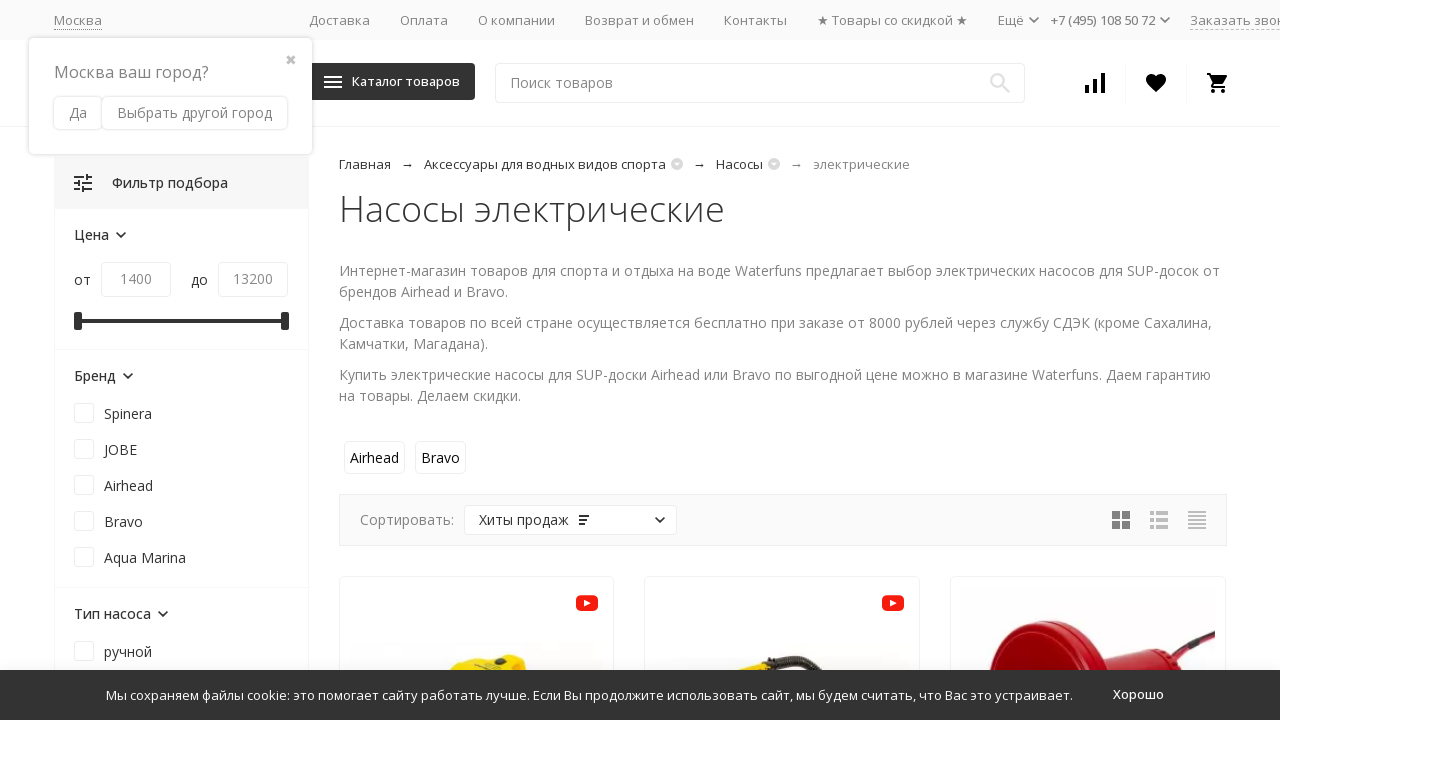

--- FILE ---
content_type: text/html; charset=utf-8
request_url: https://waterfuns.ru/category/aksessuary/nasosy/elektricheskie/
body_size: 26341
content:


	

	

	

	

	

	
<!DOCTYPE html><html lang="ru"><head><!-- meta --><meta http-equiv="Content-Type" content="text/html; charset=utf-8" /><meta name="viewport" content="width=device-width, initial-scale=1, maximum-scale=1" /><meta http-equiv="x-ua-compatible" content="IE=edge" /><meta name="format-detection" content="telephone=no" /><title>Насосы электрические - купить в Москве | Магазин Waterfuns</title><meta name="Description" content="Купить Насосы электрические в Москве. Цены на насосы для SUP от 1 500 руб. При заказе от 8000 руб. - доставка бесплатная. Гарантия до 3-ех лет." /><meta name="Keywords" content="Насосы, waterfuns" /><link rel="canonical" href="https://waterfuns.ru/category/aksessuary/nasosy/elektricheskie/" /><meta name="theme-color" content="#9CC2CE"><link rel="icon" href="/favicon.ico" type="image/x-icon"><!-- css --><style>:root {--container-width: 1485px;--svg-sprite-url: url("/wa-data/public/site/themes/megashop2/svg/css-sprite.svg?v=1.10.30");}@media (max-width: 1502px) {:root {--container-width: calc(100vw - 17px);}}:root {--home-slider-height: 300px;--home-slider-height-adaptive: 20.20202020202vw;--home-slider-height-adaptive-ratio: 0.2020202020202;--home-slider-height-s-adaptive-ratio: 0.21505376344086;}</style><style>:root {--primary-color: #333333;--primary-color-hover: rgb(64,64,64);--primary-color-alpha-5: rgba(51, 51, 51, .5);--dark-color: #000000;--dark-color-alpha-5: rgba(0, 0, 0, .5);--accent-color: rgb(38,38,38);--accent-color-hover: rgb(26,26,26);--light-color: #F7F7F7;--light-color-hover: rgb(235,235,235);--footer-text-color: white;--price-with-compare-color: #ff3131;}</style><link href="https://fonts.googleapis.com/css?family=Open+Sans:300,300i,400,400i,500,500i,700,700i&amp;subset=cyrillic" rel="stylesheet" /><link href="/wa-content/font/ruble/arial/alsrubl-arial-regular.woff" rel="preload" as="font" type="font/woff2" crossorigin /><link href="/wa-data/public/site/themes/megashop2/assets/megashop.dependencies.main.css?v=1.10.30" rel="preload" as="style" onload="this.rel = 'stylesheet'"  /> <link href="/wa-data/public/site/themes/megashop2/css/megashop.site.min.css?v=1.10.30" rel="stylesheet"  /> <link href="/wa-data/public/shop/themes/megashop2/css/megashop.shop.min.css?v=1.10.30" rel="stylesheet"  /><style>body,button,select,input,textarea {font-family: 'Open Sans', sans-serif;}.c-counter {padding: 2px 2px 1px;}</style><!-- js --><script>window.megashop = {};</script> 																																										
	<script>window.megashop.config = {"commons":{"info_panel_html":"<div class=\"c-info-panel c-info-panel_dark\"><div class=\"l-container\"><div class=\"c-info-panel__container\"><div class=\"c-info-panel__content-container\"><\/div><div class=\"c-info-panel__close-button-container\"><span class=\"c-info-panel__close-button\"><span class=\"l-image-box\"><svg class=\"c-svg-icon \" width=\"12\" height=\"12\" fill=\"currentColor\" ><use xlink:href=\"#megashop-icon_cross\"><\/use><\/svg><\/span><\/span><\/div><\/div><\/div><\/div>","select_html":"<label class=\"c-select  \"><select class=\"c-select__control \" ><\/select><span class=\"c-select__box\"><span class=\"c-select__content\"><\/span><span class=\"c-select__arrow\"><svg class=\"c-svg-icon c-select__arrow-icon\" width=\"10\" height=\"6\" fill=\"currentColor\" ><use xlink:href=\"#megashop-icon_arrow-bottom\"><\/use><\/svg><\/span><\/span><span class=\"c-select__dropdown\"><\/span><\/label>","radio_html":"<label class=\"c-radio\"><input class=\"c-radio__control \" type=\"radio\"  value=\"1\"   \/><span class=\"c-radio__box\"><span class=\"c-radio__arrow\"><\/span><\/span><\/label>","checkbox_html":"<label class=\"c-checkbox\"><input class=\"c-checkbox__control \" type=\"checkbox\"  value=\"1\"   \/><span class=\"c-checkbox__box\"><span class=\"c-checkbox__arrow\"><\/span><\/span><\/label>","input_file_html":"<label class=\"c-input-file\"><input type=\"file\"  class=\"c-input-file__control\" \/><span class=\"c-input-file__box\"><span class=\"c-input-file__button-box\"><button class=\"c-input-file__button c-button c-button_style_inverse\" type=\"button\">\u0412\u044b\u0431\u0435\u0440\u0438\u0442\u0435 \u0444\u0430\u0439\u043b<\/button><\/span><span class=\"c-input-file__file-box\">\u0424\u0430\u0439\u043b \u043d\u0435 \u0432\u044b\u0431\u0440\u0430\u043d<\/span><\/span><\/label>","pseudo_link_icon_box_html":"<span class=\"c-pseudo-link-box   \"><span class=\"l-icon-box \"><span class=\"l-icon-box__icon\"> <\/span><span class=\"l-icon-box__content\"><span class=\"c-pseudo-link-box__link\" data-plain-text=\"0\"><\/span><\/span><\/span><\/span>","wa_url":"\/","login_url":"\/login\/","signup_url":"\/signup\/","forgotpassword_url":"\/forgotpassword\/","svg":{"symbols_sprite":"\/wa-data\/public\/site\/themes\/megashop2\/svg\/symbols-sprite.svg?v=1.10.30","spinner":"<span class=\"c-spinner\"><span class=\"l-image-box\"><svg class=\"c-svg-icon c-spinner__icon \" width=\"61\" height=\"61\" fill=\"light_color\" ><use xlink:href=\"#megashop-icon_spinner\"><\/use><\/svg><\/span><\/span>","trash":"<svg class=\"c-svg-icon \" width=\"16\" height=\"16\" fill=\"currentColor\" ><use xlink:href=\"#megashop-icon_trash\"><\/use><\/svg>","arrow_left":"<svg class=\"c-svg-icon \" width=\"6\" height=\"10\" fill=\"currentColor\" ><use xlink:href=\"#megashop-icon_arrow-left\"><\/use><\/svg>","arrow_right":"<svg class=\"c-svg-icon \" width=\"6\" height=\"10\" fill=\"currentColor\" ><use xlink:href=\"#megashop-icon_arrow-right\"><\/use><\/svg>","arrow_bottom":"<svg class=\"c-svg-icon \" width=\"10\" height=\"6\" fill=\"currentColor\" ><use xlink:href=\"#megashop-icon_arrow-bottom\"><\/use><\/svg>","cross":"<svg class=\"c-svg-icon \" width=\"12\" height=\"12\" fill=\"currentColor\" ><use xlink:href=\"#megashop-icon_cross\"><\/use><\/svg>","available":"<svg class=\"c-svg-icon \" width=\"16\" height=\"16\" fill=\"currentColor\" ><use xlink:href=\"#megashop-icon_available\"><\/use><\/svg>","no_available":"<svg class=\"c-svg-icon \" width=\"16\" height=\"16\" fill=\"currentColor\" ><use xlink:href=\"#megashop-icon_no-available\"><\/use><\/svg>"},"analytics":{"ym_counter":"23331133","goals":{"add_to_cart":{"ym":"vkorziny","ga_category":"","ga_action":"vkorzinu"},"user_reg":{"ym":"reg1","ga_category":"","ga_action":"reg1"},"add_review":{"ym":"","ga_category":"","ga_action":""},"add_to_compare":{"ym":"","ga_category":"","ga_action":""},"add_to_favorite":{"ym":"","ga_category":"","ga_action":""},"quick_view":{"ym":"","ga_category":"","ga_action":""}}},"header_variant":"4","is_cookie":false,"is_mobile":false,"catalog_onenter_timeout":500,"catalog_onleave_timeout":300,"cart_onenter_timeout":500,"cart_onleave_timeout":300},"language":{"item":"\u0448\u0442.","\u0413\u043e\u0434":"\u0413\u043e\u0434","\u0421\u043c\u0435\u043d\u0438\u0442\u044c \u043f\u0430\u0440\u043e\u043b\u044c":"\u0421\u043c\u0435\u043d\u0438\u0442\u044c \u043f\u0430\u0440\u043e\u043b\u044c","\u0424\u0430\u0439\u043b \u043d\u0435 \u0432\u044b\u0431\u0440\u0430\u043d":"\u0424\u0430\u0439\u043b \u043d\u0435 \u0432\u044b\u0431\u0440\u0430\u043d","\u0412\u0445\u043e\u0434 \u043d\u0430 \u0441\u0430\u0439\u0442":"\u0412\u0445\u043e\u0434 \u043d\u0430 \u0441\u0430\u0439\u0442"},"shop":{"home_url":"\/","search_url":"\/search\/","cart_url":"\/order\/","cart_add_url":"\/cart\/add\/","cart_save_url":"\/cart\/save\/","cart_delete_url":"\/cart\/delete\/","compare_url":"\/compare\/","compare_id_url":"\/compare\/{$id}\/","compare_url_variant":"default","data_regions_url":"\/data\/regions\/","data_shipping_url":"\/data\/shipping\/","search_query":"","to_toggle_cart_button":false,"zero_price_text":"\u0426\u0435\u043d\u0430 \u043f\u043e \u0437\u0430\u043f\u0440\u043e\u0441\u0443","path":["80","79"],"add_affiliate_bonus_string":"\u042d\u0442\u043e\u0442 \u0437\u0430\u043a\u0430\u0437 \u0434\u043e\u0431\u0430\u0432\u0438\u0442 \\<strong\\>\\+(.*) \u0431\u043e\u043d\u0443\u0441\u043d\u044b\u0445 \u0431\u0430\u043b\u043b\u043e\u0432\\<\/strong\\>, \u043a\u043e\u0442\u043e\u0440\u044b\u0435 \u0432\u044b \u0437\u0430\u0442\u0435\u043c \u0441\u043c\u043e\u0436\u0435\u0442\u0435 \u0438\u0441\u043f\u043e\u043b\u044c\u0437\u043e\u0432\u0430\u0442\u044c \u0434\u043b\u044f \u043f\u043e\u043b\u0443\u0447\u0435\u043d\u0438\u044f \u0434\u043e\u043f\u043e\u043b\u043d\u0438\u0442\u0435\u043b\u044c\u043d\u044b\u0445 \u0441\u043a\u0438\u0434\u043e\u043a\\.","currency_info":{"RUB":{"code":"RUB","sign":"\u0440\u0443\u0431.","sign_html":"<span class=\"ruble\">\u20bd<\/span>","sign_position":1,"sign_delim":" ","decimal_point":",","frac_digits":"2","thousands_sep":" "},"USD":{"code":"USD","sign":"$","sign_html":"$","sign_position":0,"sign_delim":"","decimal_point":",","frac_digits":"2","thousands_sep":" "},"EUR":{"code":"EUR","sign":"\u20ac","sign_html":"\u20ac","sign_position":0,"sign_delim":"","decimal_point":",","frac_digits":"2","thousands_sep":" "},"KZT":{"code":"KZT","sign":"T","sign_html":"T","sign_position":1,"sign_delim":" ","decimal_point":",","frac_digits":"2","thousands_sep":" "}},"currency":"RUB","primary_currency":"RUB","add_to_cart_effect":"modal_cross","slider_breakpoints":{"reviews_thumbs":{"10000":{"slidesPerView":3},"1485":{"slidesPerView":3},"1199":{"slidesPerView":3,"spaceBetween":30},"855":{"slidesPerView":2,"spaceBetween":30},"550":{"slidesPerView":1,"spaceBetween":30}},"brands_thumbs":{"1199":{"slidesPerView":4},"767":{"slidesPerView":1}},"posts_thumbs":{"10000":{"slidesPerView":4},"1485":{"slidesPerView":4},"1199":{"slidesPerView":4,"spaceBetween":30},"1000":{"spaceBetween":15},"768":{"slidesPerView":3,"spaceBetween":15},"555":{"slidesPerView":2,"spaceBetween":15},"424":{"slidesPerView":1}},"products_thumbs":{"1485":{"slidesPerView":4,"spaceBetween":15},"1400":{"slidesPerView":3,"spaceBetween":30},"1199":{"slidesPerView":3,"spaceBetween":30},"855":{"slidesPerView":2,"spaceBetween":30},"550":{"slidesPerView":1,"spaceBetween":30}},"products_thumbs_cols":{"1485":{"slidesPerView":4,"spaceBetween":15},"1400":{"slidesPerView":3,"spaceBetween":30},"1199":{"slidesPerView":3,"spaceBetween":30},"767":{"slidesPerView":2,"spaceBetween":30},"550":{"slidesPerView":2,"spaceBetween":30},"440":{"slidesPerView":2,"spaceBetween":15},"380":{"slidesPerView":2,"spaceBetween":10},"374":{"slidesPerView":2,"spaceBetween":6}},"products_thumbs_compact":{"440":{"slidesPerView":1}}},"images_sizes":{"thumbs":{"375":345,"425":393,"767":360},"m-thumbs":{"425":195,"560":260,"767":360}}}};</script><script>window.megashop.shop = {};</script><script>window.megashop.blog = {};</script><script src="/wa-data/public/site/themes/megashop2/assets/megashop.dependencies.commons.js?v=1.10.30"></script><script src="/wa-data/public/site/themes/megashop2/assets/megashop.dependencies.main.js?v=1.10.30"></script><script src="/wa-data/public/site/themes/megashop2/js/megashop.common.min.js?v=1.10.30"></script><script src="/wa-data/public/site/themes/megashop2/assets/megashop.dependencies.secondary.js?v=1.10.30" defer></script><script src="/wa-data/public/site/themes/megashop2/js/megashop.site.min.js?v=1.10.30" defer></script><script src="/wa-data/public/shop/themes/megashop2/js/megashop.shop.min.js?v=1.10.30" defer></script><script src="/wa-apps/blog/themes/megashop2/js/megashop.blog.min.js?v=1.10.30" defer></script><script>window.megashop && window.megashop.Svg ? window.megashop.Svg.load() : document.addEventListener('DOMContentLoaded', function () {window.megashop.Svg.load();});</script><meta property="og:type" content="article">
<meta property="og:url" content="https://waterfuns.ru/category/aksessuary/nasosy/elektricheskie/">
<meta property="og:title" content="Насосы электрические - купить в Москве | Магазин Waterfuns">
<meta property="og:description" content="Купить Насосы электрические в Москве. Цены на насосы для SUP от 1 500 руб. При заказе от 8000 руб. - доставка бесплатная. Гарантия до 3-ех лет.">
<link rel="icon" href="/favicon.ico?v=1607675456" type="image/x-icon" /><meta name="yandex-verification" content="ff538dfb49f6a0df" />
<meta name="google-site-verification" content="42eKvTEkaYafhz07So4POaGcguaGSQYUZV-fxY-d24Q" /><meta property="og:image" content="/wa-data/public/shop/products/10/webp/data/public/shop/categories/80/68.webp"><!-- plugin hook: 'frontend_head' --><!-- frontend_head.seoredirect-plugin --><!-- frontend_head.buy1click-plugin -->    <link rel="stylesheet" href="/wa-apps/shop/plugins/buy1click/assets/frontend.bundle.css?v=1.30.6" />
    <link rel="stylesheet" href="/wa-apps/shop/plugins/buy1click/css/buy1click.css?v=1.30.6" />
    <link rel="stylesheet" href="/wa-apps/shop/plugins/buy1click/css/style_waterfuns.ru__.css?v=1.30.6" />
    <script>
        window.shop_buy1click_config = {"wa_url":"\/","form_url":"\/buy1click\/form\/","update_form_url":"\/buy1click\/update_state\/","send_form_url":"\/buy1click\/send_form\/","ping_form_url":"\/buy1click\/ping_form\/","close_form_url":"\/buy1click\/close\/","send_channel_address_url":"\/buy1click\/request_channel_code\/","send_channel_code_url":"\/buy1click\/validate_channel_code\/","is_increase_plugin_enabled":false};
    </script>
    <script src="/wa-apps/shop/plugins/buy1click/assets/frontend.bundle.js?v=1.30.6" defer></script>
    <script src="/wa-apps/shop/plugins/buy1click/js/buy1click.js?v=1.30.6" defer></script>
<!-- frontend_head.ordercall-plugin -->    <link rel="stylesheet" href="/wa-apps/shop/plugins/ordercall/css/fonts.css?v=1.20.4" />

<link rel="stylesheet" href="/wa-apps/shop/plugins/ordercall/css/frontend.css?v=1.20.4" />

    <script src="/wa-apps/shop/plugins/ordercall/js/vendors/formstyler.js" defer></script>
<script src="/wa-apps/shop/plugins/ordercall/assets/frontend.bundle.js?v=1.20.4" defer></script>

<script>
    window.shopOrdercallStaticUrl = "\/";
    window.shopOrdercallActionUrl = "https:\/\/waterfuns.ru\/ordercall-new-order\/";
    window.shopOrdercallConfig = {"plugin_enable":"1","fixed_9_in_mask":1,"yandex":{"general":{"open":"zvonok0","send":"zvonok1","error":"","smart_button_click":"","smart_button_send":"","counter":"23331133"}},"google":{"general":{"open":{"category":"","action":""},"send":{"category":"","action":"zvonok1"},"error":{"category":"","action":""},"smart_button_click":{"category":"","action":""},"smart_button_send":{"category":"","action":""}}},"form_tag_class":".call-back-button, #call-back-button","form_title":"\u0417\u0430\u043a\u0430\u0437\u0430\u0442\u044c \u043e\u0431\u0440\u0430\u0442\u043d\u044b\u0439 \u0437\u0432\u043e\u043d\u043e\u043a","form_text":"","form_fields":[{"active":1,"type":"text_name","title":"\u0418\u043c\u044f","required":1,"is_unique":1},{"active":1,"type":"tel","title":"\u0422\u0435\u043b\u0435\u0444\u043e\u043d","mask":"+7 (###)###-##-##","required":1,"is_unique":1},{"active":1,"type":"comment","title":"\u041a\u043e\u043c\u043c\u0435\u043d\u0442\u0430\u0440\u0438\u0439","required":1,"is_unique":1},{"title":"\u041f\u0440\u043e\u0438\u0437\u0432\u043e\u043b\u044c\u043d\u044b\u0439 \u0442\u0435\u043a\u0441\u0442","type":"text_html","text":"\u041d\u0430\u0436\u0438\u043c\u0430\u044f \u043d\u0430 \u043a\u043d\u043e\u043f\u043a\u0443 \u043f\u043e\u0434\u0442\u0432\u0435\u0440\u0436\u0434\u0435\u043d\u0438\u044f, \u044f \u043f\u0440\u0438\u043d\u0438\u043c\u0430\u044e \u0443\u0441\u043b\u043e\u0432\u0438\u044f \u043f\u043e\u043b\u0438\u0442\u0438\u043a\u0438 \u043e\u0431\u0440\u0430\u0431\u043e\u0442\u043a\u0438 \u043f\u0435\u0440\u0441\u043e\u043d\u0430\u043b\u044c\u043d\u044b\u0445 \u0434\u0430\u043d\u043d\u044b\u0445","is_unique":0}],"form_topics":[],"form_button":"\u041e\u0442\u043f\u0440\u0430\u0432\u0438\u0442\u044c","form_color_button":"#449d44","form_color_button_opacity":"1","form_color_text":"#ffffff","form_color_text_opacity":"1","form_text_success":"<p>\u0421\u043f\u0430\u0441\u0438\u0431\u043e, \u0437\u0430 \u043e\u0431\u0440\u0430\u0449\u0435\u043d\u0438\u0435 \u0432 \u043d\u0430\u0448\u0443 \u043a\u043e\u043c\u043f\u0430\u043d\u0438\u044e.<\/p><p>\u0412 \u0431\u043b\u0438\u0436\u0430\u0439\u0448\u0435\u0435 \u0432\u0440\u0435\u043c\u044f \u043c\u044b \u043e\u0431\u044f\u0437\u0430\u0442\u0435\u043b\u044c\u043d\u043e \u0441\u0432\u044f\u0436\u0435\u043c\u0441\u044f \u0441 \u0412\u0430\u043c\u0438!<\/p>","photo":"","smart_button_mobile_is_enabled":"1","bot_fields":[{"type":"tel","name":"tel","value":"","label":"\u041d\u0435 \u0437\u0430\u043f\u043e\u043b\u043d\u044f\u0442\u044c"},{"type":"text","name":"name","value":"Ordercall","label":"\u041d\u0435 \u0437\u0430\u043f\u043e\u043b\u043d\u044f\u0442\u044c"},{"type":"email","name":"email","value":"","label":"\u041d\u0435 \u0437\u0430\u043f\u043e\u043b\u043d\u044f\u0442\u044c"},{"type":"text","name":"comment","value":"3bae334fa9c026ea7272d3613957cca4","label":"\u041d\u0435 \u0437\u0430\u043f\u043e\u043b\u043d\u044f\u0442\u044c"}],"form_html":"<style>.oc-modal.success .oc-form__result {background: #8cc152;opacity: 1;color: #ffffff;}.oc-modal.success .oc-form__result a {color: #ffffff;}.oc-modal.error .oc-form__result {background: #ed5454;opacity: 1;color: #ffffff;}.oc-modal.success .oc-btn-close{border-color: #ffffff;}.oc-modal.success .oc-modal__close {color: #ffffff;}.oc-modal.error .oc-btn-close{border-color: #ffffff;}.oc-modal.error .oc-btn-close{color: #ffffff;}.jq-checkbox.checked .jq-checkbox__div {background: #449d44;}<\/style><form class=\"oc-light-form\" id=\"oc\" action=\"https:\/\/waterfuns.ru\/ordercall-new-order\/\" method=\"post\"><svg width=\"0\" height=\"0\"><defs><path id=\"oc-light-form-checkbox-arrow\"d=\"M 4.5 8.41L 0 3.91L 1.41 2.5L 4.5 5.58L 10.09 0L 11.5 1.41L 4.5 8.41Z\" \/><\/defs><\/svg><div class=\"oc-light-form__result\"><span class=\"oc-light-form__close-button\"><\/span><div class=\"oc-light-form__result-header\"><\/div><div class=\"oc-light-form__result-content\"><\/div><span class=\"oc-btn oc-btn-close\">\u0417\u0430\u043a\u0440\u044b\u0442\u044c<\/span><\/div><div class=\"oc-light-form__content\"><span class=\"oc-light-form__close-button\"><\/span><div class=\"oc-light-form__header\">\u0417\u0430\u043a\u0430\u0437\u0430\u0442\u044c \u043e\u0431\u0440\u0430\u0442\u043d\u044b\u0439 \u0437\u0432\u043e\u043d\u043e\u043a<\/div><div class=\"oc-form__field oc-form__field-check\"><input type=\"tel\" class=\"oc-form__control\" name=\"oc_check[tel]\" value=\"\" title=\"\"><label>\u041d\u0435 \u0437\u0430\u043f\u043e\u043b\u043d\u044f\u0442\u044c<\/label><\/div><div class=\"oc-form__field oc-form__field-check\"><input type=\"text\" class=\"oc-form__control\" name=\"oc_check[name]\" value=\"Ordercall\" title=\"\"><label>\u041d\u0435 \u0437\u0430\u043f\u043e\u043b\u043d\u044f\u0442\u044c<\/label><\/div><div class=\"oc-form__field oc-form__field-check\"><input type=\"email\" class=\"oc-form__control\" name=\"oc_check[email]\" value=\"\" title=\"\"><label>\u041d\u0435 \u0437\u0430\u043f\u043e\u043b\u043d\u044f\u0442\u044c<\/label><\/div><div class=\"oc-form__field oc-form__field-check\"><input type=\"text\" class=\"oc-form__control\" name=\"oc_check[comment]\" value=\"3bae334fa9c026ea7272d3613957cca4\" title=\"\"><label>\u041d\u0435 \u0437\u0430\u043f\u043e\u043b\u043d\u044f\u0442\u044c<\/label><\/div><div class=\"oc-light-form__field oc-light-form-field oc-light-form-field_required\"><div class=\"oc-light-form-field__label\">\u0418\u043c\u044f<\/div><div class=\"oc-light-form-field__box\"><input class=\"oc-light-form-input-text oc-light-form-field__input ordercall-insert-name\" type=\"text\" name=\"oc[text_name]\" title=\"\" value=\"\" required=\"required\"><div class=\"oc-light-form-field__error\">\u041e\u0431\u044f\u0437\u0430\u0442\u0435\u043b\u044c\u043d\u043e \u0434\u043b\u044f \u0437\u0430\u043f\u043e\u043b\u043d\u0435\u043d\u0438\u044f<\/div><\/div><\/div><div class=\"oc-light-form__field oc-light-form-field oc-light-form-field_required\"><div class=\"oc-light-form-field__label\">\u0422\u0435\u043b\u0435\u0444\u043e\u043d<\/div><div class=\"oc-light-form-field__box\"><input class=\"oc-light-form-input-text oc-light-form-input-text_fill oc-light-form-field__input ordercall-insert-phone\" type=\"tel\" name=\"oc[tel]\" title=\"\" value=\"\" required=\"required\"><div class=\"oc-light-form-field__error\">\u041e\u0431\u044f\u0437\u0430\u0442\u0435\u043b\u044c\u043d\u043e \u0434\u043b\u044f \u0437\u0430\u043f\u043e\u043b\u043d\u0435\u043d\u0438\u044f<\/div><\/div><\/div><div class=\"oc-light-form__field oc-light-form-field oc-light-form-field_required\"><div class=\"oc-light-form-field__label\">\u041a\u043e\u043c\u043c\u0435\u043d\u0442\u0430\u0440\u0438\u0439<\/div><div class=\"oc-light-form-field__box\"><textarea class=\"oc-light-form-textarea oc-light-form-field__input\" name=\"oc[comment]\" required=\"required\"><\/textarea><div class=\"oc-light-form-field__error\">\u041e\u0431\u044f\u0437\u0430\u0442\u0435\u043b\u044c\u043d\u043e \u0434\u043b\u044f \u0437\u0430\u043f\u043e\u043b\u043d\u0435\u043d\u0438\u044f<\/div><\/div><\/div><div class=\"oc-light-form__field oc-light-form-field\">\u041d\u0430\u0436\u0438\u043c\u0430\u044f \u043d\u0430 \u043a\u043d\u043e\u043f\u043a\u0443 \u043f\u043e\u0434\u0442\u0432\u0435\u0440\u0436\u0434\u0435\u043d\u0438\u044f, \u044f \u043f\u0440\u0438\u043d\u0438\u043c\u0430\u044e \u0443\u0441\u043b\u043e\u0432\u0438\u044f \u043f\u043e\u043b\u0438\u0442\u0438\u043a\u0438 \u043e\u0431\u0440\u0430\u0431\u043e\u0442\u043a\u0438 \u043f\u0435\u0440\u0441\u043e\u043d\u0430\u043b\u044c\u043d\u044b\u0445 \u0434\u0430\u043d\u043d\u044b\u0445<\/div><button class=\"oc-light-form-button oc-light-form__submit-button\">\u041e\u0442\u043f\u0440\u0430\u0432\u0438\u0442\u044c<\/button><\/div><style>.oc-light-form-button {background: #449d44;color: #ffffff;}.oc-light-form-button:hover {background: #2b842b;}.oc-light-form-input-text:focus,input[type=\"text\"].oc-light-form-input-text:focus,.oc-light-form__captcha .wa-captcha-input:focus,.oc-light-form-select.jq-selectbox .jq-selectbox__search input:focus,.oc-light-form-textarea:focus {border-color: #449d44;}.oc-light-form-select.jq-selectbox .jq-selectbox__dropdown ul li.sel {color: #449d44;}.oc-light-form-select.jq-selectbox.focused .jq-selectbox__select {border-color: #449d44;}.oc-light-form-checkbox.jq-checkbox.checked {border-color: #449d44;}.oc-light-form-checkbox__icon-vector {fill: #449d44 !important;}.oc-light-form_error .oc-light-form__result {background: #ed5454;opacity: 1;color: #ffffff;}.oc-light-form__not-valid-captcha {color: #ed5454;margin-top: 24px;}.oc-light-form_success .oc-light-form__result {background: #8cc152;opacity: 1;color: #ffffff;}.oc-light-form_success .oc-btn-close{border-color: #ffffff;}.oc-light-form__result .oc-light-form__close-button {color: #ffffff;}.oc-light-form_error .oc-btn-close{border-color: #ffffff;}.oc-light-form_error .oc-btn-close{color: #ffffff;}.oc-light-form .ui-slider-range {background: #449d44;}.oc-light-form .ui-slider-handle {border-color: #449d44;}.oc-light-form .ui-slider-handle::before {border-color: #449d44;}<\/style><\/form>","button_html":"","button_bot_hash":"b51e721d5e7f4ff177d6365f69078541"};
    window.wa_ordercall_userdata = {"wa_captcha":"<input type=\"hidden\" name=\"g-recaptcha-response\" id=\"wa-invisible-recaptcha6976a7239c568\" value=\"\">\n\n<script>\n  (function() {\n    \/\/ if already has captcha in page\n    if (window.grecaptcha_once) {\n      if (typeof window.grecaptcha_once === 'string') {\n          $('#wa-invisible-recaptcha6976a7239c568').val(window.grecaptcha_once);\n      }\n      return;\n    }\n    window.grecaptcha_once = true;\n\n    const captchaNode = document.createElement('div');\n    captchaNode.classList.add('g-recaptcha');\n    captchaNode.dataset.size = 'invisible';\n    captchaNode.dataset.sitekey = '6LeuSuwoAAAAALE-hJ12z752YKYDGmgkrbIxZujF';\n    captchaNode.dataset.callback = 'onRecaptchaDataCallback';\n    captchaNode.dataset.errorCallback = 'onRecaptchaErrorCallback';\n    captchaNode.dataset.expiredCallback = 'onRecaptchaExpireCallback';\n\n    document.body.insertAdjacentElement('afterbegin', captchaNode);\n\n    let widget_id = null;\n    let expire_timeout = null;\n\n    window.onRecaptchaDataCallback = function (response_id) {\n      document.cookie = \"g-recaptcha-response=\" + encodeURIComponent(response_id) + \"; max-age=300\";\n      $('input[name=\"g-recaptcha-response\"]').val(response_id);\n      window.grecaptcha_once = response_id;\n      window.captchaInitialized = true;\n    };\n\n    window.onRecaptchaErrorCallback = function (error) {\n      debugLog('Captcha Error', error);\n      if (error === \"Timeout\") {\n        try {\n          grecaptcha.reset(widget_id);\n          grecaptcha.execute(widget_id);\n          $(window).trigger('wa_recaptcha_loaded');\n          window.captchaInitialized = true;\n        } catch (e) {\n          console.log('Unable to reset WA ReCaptcha widget id =', widget_id);\n          console.log(e);\n        }\n      }\n    };\n\n    window.onRecaptchaExpireCallback = function () {\n      debugLog('Captcha expired, reloading');\n      try {\n        grecaptcha.reset(widget_id);\n        setTimeout(function() {\n          try {\n            grecaptcha.execute(widget_id);\n            $(window).trigger('wa_recaptcha_loaded');\n            window.captchaInitialized = true;\n          } catch (e) {\n            console.log('Unable to reset WA ReCaptcha widget id =', widget_id);\n            console.log(e);\n          }\n        }, 77);\n      } catch (e) {\n        console.log('Unable to reset WA ReCaptcha widget id =', widget_id);\n        console.log(e);\n      }\n      updateForceReloadTimeout();\n    };\n\n    window.onloadWaRecaptchaCallback = function () {\n      debugLog('Captcha init');\n      widget_id = grecaptcha.render(captchaNode);\n      grecaptcha.execute(widget_id);\n      updateForceReloadTimeout();\n    };\n\n    \/\/ expired-callback is unreliable on some sites for some reason and is never called\n    \/\/ so we use timeout as a fallback method\n    function updateForceReloadTimeout() {\n      if (expire_timeout) {\n        clearTimeout(expire_timeout);\n      }\n      expire_timeout = setTimeout(forceReloadCaptcha, 95000);\n    }\n\n    function forceReloadCaptcha() {\n      debugLog('Force Reload Captcha');\n      onRecaptchaExpireCallback();\n    }\n\n    function debugLog() {\n      return; \/\/ logging disabled\n      var args = Array.prototype.slice.call(arguments);\n      args.splice(0, 0, (new Date()).getHours()+':'+(new Date()).getMinutes()+':'+(new Date()).getSeconds());\n      console.log.apply(console, args);\n    }\n\n    $(function () {\n      $.getScript(\"https:\/\/www.google.com\/recaptcha\/api.js?render=explicit&onload=onloadWaRecaptchaCallback\");\n    });\n  })();\n<\/script>\n","wa_user_name":false,"wa_user_phone":"","wa_user_email":""};
</script>
<!-- frontend_head.cityselect-plugin --><link href='/wa-apps/shop/plugins/cityselect/css/suggestions.20.min.css?v=2.0.4' rel='stylesheet'><script src='/wa-apps/shop/plugins/cityselect/js/jquery.suggestions.20.min.js?v2.0.4'></script><link href='/wa-apps/shop/plugins/cityselect/css/frontend.min.css?v=2.0.4' rel='stylesheet'><script src='/wa-apps/shop/plugins/cityselect/js/frontend.min.js?v=2.0.4'></script><script>function init_shop_cityselect(){
shop_cityselect.location={"country":"rus","city":"\u041c\u043e\u0441\u043a\u0432\u0430","region":"77","zip":"101000","constraints_street":"","need_detect":true};
shop_cityselect.route_params={"app":"shop","regions_ssl":"","theme":"megashop2","theme_mobile":"megashop2","checkout_version":"2","locale":"ru_RU","title":"","meta_keywords":"","meta_description":"","og_title":"","og_image":"","og_video":"","og_description":"","og_type":"","og_url":"","url_type":"0","products_per_page":"","type_id":"0","currency":"RUB","public_stocks":"0","drop_out_of_stock":"1","payment_id":"0","shipping_id":"0","checkout_storefront_id":"4afd6dd6ec9f42d0697d925bd74df7e9","seofilter_filter_url":"elektricheskie","regions_ignore_default_pages":[],"category_url":"aksessuary\/nasosy","module":"frontend","action":"category","cityselect__url":"category\/aksessuary\/nasosy\/elektricheskie\/"};
shop_cityselect.countries=[];
shop_cityselect.iso2to3={"RU":"rus"};
shop_cityselect.language='ru';
shop_cityselect.init('8507afb34d865afd4a5cf6360a58bad2d4a8d1b3','/','/wa-apps/shop/plugins/cityselect/js/fancybox/','city','none',0,1,0);
        } if (typeof shop_cityselect !== 'undefined') { init_shop_cityselect() } else { $(document).ready(function () { init_shop_cityselect() }) }</script><!-- frontend_head.ecommerce-plugin -->    <script src="/wa-content/js/jquery-plugins/jquery.cookie.js" defer></script>
<script src="/wa-apps/shop/plugins/ecommerce/assets/frontend.bundle.js?v=2.10.0" defer></script>
<script>
	(function () {
        var init_deferred = window.ecommerce_plugin_init_deferred = window.ecommerce_plugin_init_deferred || jQuery.Deferred();

		var load_deferred = window.ecommerce_plugin_load_deferred = window.ecommerce_plugin_load_deferred || jQuery.Deferred();
		var plugin_instance_init = jQuery.Deferred();

					var google_ecommerce_variable = "googleEnhancedEcommerceLayer";
			window[google_ecommerce_variable] = [];
			var gtag_loaded = jQuery.Deferred();
			var url = "https:\/\/www.googletagmanager.com\/gtag\/js?id=UA-196913218-1&l=googleEnhancedEcommerceLayer";

			var script = document.createElement("script");
			script.type = "text/javascript";
			script.async = true;
			if(script.readyState) {  // only required for IE <9
				script.onreadystatechange = function() {
					if ( script.readyState === "loaded" || script.readyState === "complete" ) {
						script.onreadystatechange = null;
						gtag_loaded.resolve();
					}
				};
			} else {  //Others
				script.onload = function() {
					gtag_loaded.resolve();
				};
			}

			script.src = url;
			document.getElementsByTagName( "head" )[0].appendChild(script);

			plugin_instance_init.then(function () {
				gtag_loaded.then(function () {
					init_deferred.resolve();
				})
			});
		
		$(function () {
			load_deferred.then(function() {
				var ecommerce_state = {"cart_items":[],"is_admin_page":false,"currency":"RUB","google_ecommerce_variable":"googleEnhancedEcommerceLayer","cart_add_url":"\/cart\/add\/","cart_save_url":"\/cart\/save\/","cart_delete_url":"\/cart\/delete\/","order_cart_save_url":"\/order\/cart\/save\/","ecommerce_prepare_sku_detail_url":"\/ecommerce_prepare_data\/sku_detail\/","ecommerce_prepare_add_to_cart_url":"\/ecommerce_prepare_data\/add_to_cart\/","ecommerce_prepare_remove_from_cart_url":"\/ecommerce_prepare_data\/remove_from_cart\/","ecommerce_prepare_change_cart_url":"\/ecommerce_prepare_data\/change_cart\/","ecommerce_prepare_products_list":"\/ecommerce_prepare_data\/products_list\/","yandex_purchase_log_url":"\/ecommerce_datalog\/yandex_purchase\/","plugin_config":{"is_plugin_enabled":true,"is_yandex_data_sending_enabled":true,"is_yandex_data_log_enabled":false,"yandex_counter_id":"","yandex_view_product_goal_id":"","yandex_new_order_goal_id":"","is_dynamic_mytarget_remarketing_enabled":false,"is_mytarget_enabled":false,"mytarget_counter_id":"","mytarget_feed_id":"","mytarget_format_id":"MYTARGET_PRODUCT_ID","is_google_data_sending_enabled":true,"is_google_gtag_script_import_enabled":true,"google_analytics_property_id":"UA-196913218-1","is_dynamic_adwords_remarketing_enabled":false,"google_adwords_prodid_dimension_index":null,"google_adwords_pagetype_dimension_index":null,"google_adwords_totalvalue_dimension_index":null,"google_adwords_category_dimension_index":null}};

				window.initEcommercePlugin(ecommerce_state);

				plugin_instance_init.resolve();

                var ecommerce_plugin = window.getEcommercePluginInstance();

                if (ecommerce_plugin._mytarget_ecommerce) {
                    if (window.location.pathname == '/') {
                        ecommerce_plugin._mytarget_ecommerce.setPageType('home');
                        ecommerce_plugin._mytarget_ecommerce.includeMytargetDynamicRemarketing();
                    }
                }
			});
		});
	})();
</script><!-- frontend_head.seofilter-plugin --><style>
	.filter-link:link,
	.filter-link:visited,
	.filter-link:hover,
	.filter-link:active,

	.seofilter-link:link,
	.seofilter-link:visited,
	.seofilter-link:hover,
	.seofilter-link:active{
		color: inherit !important;
		font: inherit !important;
		text-decoration: inherit !important;
		cursor: inherit !important;
		border-bottom: inherit !important;
	}
</style>
<script defer src="/wa-apps/shop/plugins/seofilter/assets/frontend.js?v=2.46.3"></script>

<script>
	(function () {
		var onReady = function (callback) {
			if (document.readyState!='loading') {
				callback();
			}
			else if (document.addEventListener) {
				document.addEventListener('DOMContentLoaded', callback);
			}
			else {
				document.attachEvent('onreadystatechange', function () {
					if (document.readyState=='complete') {
						callback();
					}
				});
			}
		};

		window.seofilter_init_data = {
			category_url: "\/category\/aksessuary\/nasosy\/",
			filter_url: "\/category\/aksessuary\/nasosy\/elektricheskie\/",
			current_filter_params: [],
			keep_page_number_param: false,
			block_empty_feature_values: false,

			price_min: 1400,
			price_max: 13200,

			excluded_get_params: [],

			yandex_counter_code: "23331133",

			feature_value_ids: false,
			stop_propagation_in_frontend_script: true
		};

		onReady(function() {
			window.seofilterInit($, window.seofilter_init_data);
		});
	})();
</script>
<!-- frontend_head.linkcanonical-plugin --><!-- frontend_head.productgroup-plugin --><style>
    .product-groups {
	position: relative;
	margin-top: 15px;
}

.product-group {
	margin-bottom: 10px;
}

.product-group__title {
	font-weight: 700;
	color: #4d4d4d;
	margin-bottom: 10px;
	font-size: 14px;
}

.product-group__items-wrapper {
	overflow: hidden;
	transition: max-height 0.2s ease;
}

.product-group__toggler {
	text-align:right;
}

.product-group__toggler-btn {
	border-bottom: 1px dashed;
	cursor: pointer;
}

.product-group__toggler-btn::before {
	content: 'Показать ещё'
}

.product-group__items-wrapper--show + .product-group__toggler .product-group__toggler-btn::before {
	content: 'Скрыть'
}

.product-group-links,
.product-group-photos,
.product-group-colors {
	display: flex;
	flex-wrap: wrap;
	position: relative;
}

.product-group__item {
	display: flex;
	position: relative;
	justify-content: center;
	align-items: center;
	color: #808080;
	font-size: 15px;
	font-weight: 700;
	line-height: 2;
	text-align: center;
	margin: 0 10px 10px 0;
	transition: background-color .3s ease, box-shadow .3s ease;
	border: 2px solid #e5e5e5;
	border-radius: 5px;
	text-decoration: none;
	overflow: hidden;
}

.product-group__item:hover,
.product-group__item:focus {
	color: #808080;
	background-color: #fafafa;
	border-color: #f2994a;
}

.product-group__item.product-group__item--active {
	color: #f2994a;
	border-color: #f2994a;
}

.product-group__item.product-group-links__item {
	padding: 0 8px;
}

.product-group-photos__image {
	width: 100%;
	border-radius: 3px;
}

.product-group__item.product-group-colors__item {
	font-size: 0;
	width: 34px;
	height: 34px;
	padding: 0;
	border-radius: 50%;
}

.product-group__item.product-group-colors__item:hover,
.product-group__item.product-group-colors__item:focus {
	border-color: #f2994a;
}

.product-group__item--active.product-group-colors__item--active {
	border-color: #f2994a;
}
.product-group__title {
	}


.product-group__item.product-group-links__item {
				}

.product-group__item.product-group-links__item:hover,
.product-group__item.product-group-links__item:focus {
	}

.product-group__item--active.product-group-links__item--active {
	}

.product-group__item.product-group-photos__item {
				}

.product-group__item--active.product-group-photos__item--active {
	}

.product-group-photos__image {
	}

.product-group__item.product-group-colors__item {
			}

.product-group__item.product-group-colors__item:hover {
	}

.product-group__item--active.product-group-colors__item--active {
	}
</style><!-- frontend_head.pnotice-plugin -->
    <link href="/wa-data/public/shop/plugins/pnotice/css/pnotice.css?v1.5.0-7082374726" rel="stylesheet" />
    <script src="/wa-data/public/shop/plugins/pnotice/js/pnotice.js?v1.5.0-7082374726"></script><!-- frontend_head.regions-plugin -->
<script src="/wa-apps/shop/plugins/regions/js/regions.js?v=3.2.5" defer></script>


    <link rel="stylesheet" href="/wa-apps/shop/plugins/regions/css/default.css?v=3.2.5" />
    <script src="/wa-apps/shop/plugins/regions/js/default.js?v=3.2.5" defer></script>

    <link rel="stylesheet" href="https://cdn.jsdelivr.net/npm/suggestions-jquery@22.6.0/dist/css/suggestions.min.css" />
    <script src="https://cdn.jsdelivr.net/npm/suggestions-jquery@22.6.0/dist/js/jquery.suggestions.min.js" defer></script>

<script>
    window.shop_plugins_regions = {"window_html":"<div class=\"shop-regions-window-wrapper\">\n    <div class=\"shop-regions-window-wrapper__window-wrapper\">\n        <div class=\"shop-regions-window-wrapper__window shop-regions-window \">\n            <div class=\"shop-regions-window-wrapper__close-btn shop-regions-window__close-btn\">\u2716<\/div>\n            <div class=\"shop-regions-window__header\">\u0423\u043a\u0430\u0436\u0438\u0442\u0435 \u0441\u0432\u043e\u0439 \u0433\u043e\u0440\u043e\u0434<\/div>\n            <div class=\"shop-regions-window__sub-header\">\u041e\u0442 \u044d\u0442\u043e\u0433\u043e \u0437\u0430\u0432\u0438\u0441\u0438\u0442 \u0441\u0442\u043e\u0438\u043c\u043e\u0441\u0442\u044c \u0434\u043e\u0441\u0442\u0430\u0432\u043a\u0438 \u0438 \u0432\u0430\u0440\u0438\u0430\u043d\u0442\u044b \u043e\u043f\u043b\u0430\u0442\u044b \u0432 \u0432\u0430\u0448 \u0440\u0435\u0433\u0438\u043e\u043d<\/div>\n                            <div class=\"shop-regions-window__search shop-regions-window-search\">\n                    <input type=\"text\" class=\"shop-regions-window-search__input\" placeholder=\"\u041d\u0430\u0447\u043d\u0438\u0442\u0435 \u0432\u0432\u043e\u0434\u0438\u0442\u044c \u043d\u0430\u0437\u0432\u0430\u043d\u0438\u0435 \u0433\u043e\u0440\u043e\u0434\u0430..\" \/>\n                    <span class=\"shop-regions-window-search__clear-btn\">\u2716<\/span>\n                <\/div>\n            \n            \n            \n            \n                            \n                                                <div class=\"shop-regions-window__cities shop-regions-cities-block\">\n            <div class=\"shop-regions-cities-block__header\">\u0412\u0441\u0435 \u0433\u043e\u0440\u043e\u0434\u0430<\/div>\n                \n    <div class=\"shop-regions-cities-block__cities shop-regions-cities \">\n                \n                    <div class=\"shop-regions-cities__column\">\n                                    <div class=\"shop-regions-cities__city-row\">\n                                                <span\n                                class=\"shop-regions-cities__city\"\n                                data-city-id=\"27\"\n                        >\n                            \u0410\u0434\u043b\u0435\u0440\n                        <\/span>\n                    <\/div>\n                                    <div class=\"shop-regions-cities__city-row\">\n                                                <span\n                                class=\"shop-regions-cities__city\"\n                                data-city-id=\"26\"\n                        >\n                            \u0410\u043d\u0430\u043f\u0430\n                        <\/span>\n                    <\/div>\n                                    <div class=\"shop-regions-cities__city-row\">\n                                                <span\n                                class=\"shop-regions-cities__city\"\n                                data-city-id=\"20\"\n                        >\n                            \u0411\u0430\u0440\u043d\u0430\u0443\u043b\n                        <\/span>\n                    <\/div>\n                                    <div class=\"shop-regions-cities__city-row\">\n                                                <span\n                                class=\"shop-regions-cities__city\"\n                                data-city-id=\"22\"\n                        >\n                            \u0412\u043b\u0430\u0434\u0438\u0432\u043e\u0441\u0442\u043e\u043a\n                        <\/span>\n                    <\/div>\n                                    <div class=\"shop-regions-cities__city-row\">\n                                                <span\n                                class=\"shop-regions-cities__city\"\n                                data-city-id=\"16\"\n                        >\n                            \u0412\u043e\u043b\u0433\u043e\u0433\u0440\u0430\u0434\n                        <\/span>\n                    <\/div>\n                                    <div class=\"shop-regions-cities__city-row\">\n                                                <span\n                                class=\"shop-regions-cities__city\"\n                                data-city-id=\"14\"\n                        >\n                            \u0412\u043e\u0440\u043e\u043d\u0435\u0436\n                        <\/span>\n                    <\/div>\n                                    <div class=\"shop-regions-cities__city-row\">\n                                                <span\n                                class=\"shop-regions-cities__city\"\n                                data-city-id=\"25\"\n                        >\n                            \u0413\u0435\u043b\u0435\u043d\u0434\u0436\u0438\u043a\n                        <\/span>\n                    <\/div>\n                                    <div class=\"shop-regions-cities__city-row\">\n                                                <span\n                                class=\"shop-regions-cities__city\"\n                                data-city-id=\"4\"\n                        >\n                            \u0415\u043a\u0430\u0442\u0435\u0440\u0438\u043d\u0431\u0443\u0440\u0433\n                        <\/span>\n                    <\/div>\n                                    <div class=\"shop-regions-cities__city-row\">\n                                                <span\n                                class=\"shop-regions-cities__city\"\n                                data-city-id=\"5\"\n                        >\n                            \u041a\u0430\u0437\u0430\u043d\u044c\n                        <\/span>\n                    <\/div>\n                                    <div class=\"shop-regions-cities__city-row\">\n                                                <span\n                                class=\"shop-regions-cities__city\"\n                                data-city-id=\"12\"\n                        >\n                            \u041a\u0440\u0430\u0441\u043d\u043e\u0434\u0430\u0440\n                        <\/span>\n                    <\/div>\n                                    <div class=\"shop-regions-cities__city-row\">\n                                                <span\n                                class=\"shop-regions-cities__city\"\n                                data-city-id=\"7\"\n                        >\n                            \u041a\u0440\u0430\u0441\u043d\u043e\u044f\u0440\u0441\u043a\n                        <\/span>\n                    <\/div>\n                            <\/div>\n                    <div class=\"shop-regions-cities__column\">\n                                    <div class=\"shop-regions-cities__city-row\">\n                                                <span\n                                class=\"shop-regions-cities__city\"\n                                data-city-id=\"21\"\n                        >\n                            \u041c\u0430\u0445\u0430\u0447\u043a\u0430\u043b\u0430\n                        <\/span>\n                    <\/div>\n                                    <div class=\"shop-regions-cities__city-row\">\n                                                <span\n                                class=\"shop-regions-cities__city\"\n                                data-city-id=\"1\"\n                        >\n                            \u041c\u043e\u0441\u043a\u0432\u0430\n                        <\/span>\n                    <\/div>\n                                    <div class=\"shop-regions-cities__city-row\">\n                                                <span\n                                class=\"shop-regions-cities__city\"\n                                data-city-id=\"6\"\n                        >\n                            \u041d\u0438\u0436\u043d\u0438\u0439 \u041d\u043e\u0432\u0433\u043e\u0440\u043e\u0434\n                        <\/span>\n                    <\/div>\n                                    <div class=\"shop-regions-cities__city-row\">\n                                                <span\n                                class=\"shop-regions-cities__city\"\n                                data-city-id=\"28\"\n                        >\n                            \u041d\u043e\u0432\u043e\u0440\u043e\u0441\u0441\u0438\u0439\u0441\u043a\n                        <\/span>\n                    <\/div>\n                                    <div class=\"shop-regions-cities__city-row\">\n                                                <span\n                                class=\"shop-regions-cities__city\"\n                                data-city-id=\"3\"\n                        >\n                            \u041d\u043e\u0432\u043e\u0441\u0438\u0431\u0438\u0440\u0441\u043a\n                        <\/span>\n                    <\/div>\n                                    <div class=\"shop-regions-cities__city-row\">\n                                                <span\n                                class=\"shop-regions-cities__city\"\n                                data-city-id=\"13\"\n                        >\n                            \u041e\u043c\u0441\u043a\n                        <\/span>\n                    <\/div>\n                                    <div class=\"shop-regions-cities__city-row\">\n                                                <span\n                                class=\"shop-regions-cities__city\"\n                                data-city-id=\"15\"\n                        >\n                            \u041f\u0435\u0440\u043c\u044c\n                        <\/span>\n                    <\/div>\n                                    <div class=\"shop-regions-cities__city-row\">\n                                                <span\n                                class=\"shop-regions-cities__city\"\n                                data-city-id=\"11\"\n                        >\n                            \u0420\u043e\u0441\u0442\u043e\u0432-\u043d\u0430-\u0414\u043e\u043d\u0443\n                        <\/span>\n                    <\/div>\n                                    <div class=\"shop-regions-cities__city-row\">\n                                                <span\n                                class=\"shop-regions-cities__city\"\n                                data-city-id=\"9\"\n                        >\n                            \u0421\u0430\u043c\u0430\u0440\u0430\n                        <\/span>\n                    <\/div>\n                                    <div class=\"shop-regions-cities__city-row\">\n                                                <span\n                                class=\"shop-regions-cities__city\"\n                                data-city-id=\"2\"\n                        >\n                            \u0421\u0430\u043d\u043a\u0442-\u041f\u0435\u0442\u0435\u0440\u0431\u0443\u0440\u0433\n                        <\/span>\n                    <\/div>\n                            <\/div>\n                    <div class=\"shop-regions-cities__column\">\n                                    <div class=\"shop-regions-cities__city-row\">\n                                                <span\n                                class=\"shop-regions-cities__city\"\n                                data-city-id=\"17\"\n                        >\n                            \u0421\u0430\u0440\u0430\u0442\u043e\u0432\n                        <\/span>\n                    <\/div>\n                                    <div class=\"shop-regions-cities__city-row\">\n                                                <span\n                                class=\"shop-regions-cities__city\"\n                                data-city-id=\"30\"\n                        >\n                            \u0421\u0435\u0432\u0430\u0441\u0442\u043e\u043f\u043e\u043b\u044c\n                        <\/span>\n                    <\/div>\n                                    <div class=\"shop-regions-cities__city-row\">\n                                                <span\n                                class=\"shop-regions-cities__city\"\n                                data-city-id=\"24\"\n                        >\n                            \u0421\u043e\u0447\u0438\n                        <\/span>\n                    <\/div>\n                                    <div class=\"shop-regions-cities__city-row\">\n                                                <span\n                                class=\"shop-regions-cities__city\"\n                                data-city-id=\"19\"\n                        >\n                            \u0422\u043e\u043b\u044c\u044f\u0442\u0442\u0438\n                        <\/span>\n                    <\/div>\n                                    <div class=\"shop-regions-cities__city-row\">\n                                                <span\n                                class=\"shop-regions-cities__city\"\n                                data-city-id=\"29\"\n                        >\n                            \u0422\u0443\u0430\u043f\u0441\u0435\n                        <\/span>\n                    <\/div>\n                                    <div class=\"shop-regions-cities__city-row\">\n                                                <span\n                                class=\"shop-regions-cities__city\"\n                                data-city-id=\"18\"\n                        >\n                            \u0422\u044e\u043c\u0435\u043d\u044c\n                        <\/span>\n                    <\/div>\n                                    <div class=\"shop-regions-cities__city-row\">\n                                                <span\n                                class=\"shop-regions-cities__city\"\n                                data-city-id=\"10\"\n                        >\n                            \u0423\u0444\u0430\n                        <\/span>\n                    <\/div>\n                                    <div class=\"shop-regions-cities__city-row\">\n                                                <span\n                                class=\"shop-regions-cities__city\"\n                                data-city-id=\"23\"\n                        >\n                            \u0425\u0430\u0431\u0430\u0440\u043e\u0432\u0441\u043a\n                        <\/span>\n                    <\/div>\n                                    <div class=\"shop-regions-cities__city-row\">\n                                                <span\n                                class=\"shop-regions-cities__city\"\n                                data-city-id=\"8\"\n                        >\n                            \u0427\u0435\u043b\u044f\u0431\u0438\u043d\u0441\u043a\n                        <\/span>\n                    <\/div>\n                                    <div class=\"shop-regions-cities__city-row\">\n                                                <span\n                                class=\"shop-regions-cities__city\"\n                                data-city-id=\"31\"\n                        >\n                            \u042f\u043b\u0442\u0430\n                        <\/span>\n                    <\/div>\n                            <\/div>\n                <div class=\"shop-regions-cities__not-found-text\">\n            \u0413\u043e\u0440\u043e\u0434 \u043d\u0435 \u043d\u0430\u0439\u0434\u0435\u043d\n        <\/div>\n    <\/div>\n\n        <\/div>\n    \n                                    \n    <div class=\"shop-regions-window__all-cities shop-regions-cities \">\n                \n                    <div class=\"shop-regions-cities__column\">\n                                    <div class=\"shop-regions-cities__city-row\">\n                                                <span\n                                class=\"shop-regions-cities__city\"\n                                data-city-id=\"27\"\n                        >\n                            \u0410\u0434\u043b\u0435\u0440\n                        <\/span>\n                    <\/div>\n                                    <div class=\"shop-regions-cities__city-row\">\n                                                <span\n                                class=\"shop-regions-cities__city\"\n                                data-city-id=\"26\"\n                        >\n                            \u0410\u043d\u0430\u043f\u0430\n                        <\/span>\n                    <\/div>\n                                    <div class=\"shop-regions-cities__city-row\">\n                                                <span\n                                class=\"shop-regions-cities__city\"\n                                data-city-id=\"20\"\n                        >\n                            \u0411\u0430\u0440\u043d\u0430\u0443\u043b\n                        <\/span>\n                    <\/div>\n                                    <div class=\"shop-regions-cities__city-row\">\n                                                <span\n                                class=\"shop-regions-cities__city\"\n                                data-city-id=\"22\"\n                        >\n                            \u0412\u043b\u0430\u0434\u0438\u0432\u043e\u0441\u0442\u043e\u043a\n                        <\/span>\n                    <\/div>\n                                    <div class=\"shop-regions-cities__city-row\">\n                                                <span\n                                class=\"shop-regions-cities__city\"\n                                data-city-id=\"16\"\n                        >\n                            \u0412\u043e\u043b\u0433\u043e\u0433\u0440\u0430\u0434\n                        <\/span>\n                    <\/div>\n                                    <div class=\"shop-regions-cities__city-row\">\n                                                <span\n                                class=\"shop-regions-cities__city\"\n                                data-city-id=\"14\"\n                        >\n                            \u0412\u043e\u0440\u043e\u043d\u0435\u0436\n                        <\/span>\n                    <\/div>\n                                    <div class=\"shop-regions-cities__city-row\">\n                                                <span\n                                class=\"shop-regions-cities__city\"\n                                data-city-id=\"25\"\n                        >\n                            \u0413\u0435\u043b\u0435\u043d\u0434\u0436\u0438\u043a\n                        <\/span>\n                    <\/div>\n                                    <div class=\"shop-regions-cities__city-row\">\n                                                <span\n                                class=\"shop-regions-cities__city\"\n                                data-city-id=\"4\"\n                        >\n                            \u0415\u043a\u0430\u0442\u0435\u0440\u0438\u043d\u0431\u0443\u0440\u0433\n                        <\/span>\n                    <\/div>\n                                    <div class=\"shop-regions-cities__city-row\">\n                                                <span\n                                class=\"shop-regions-cities__city\"\n                                data-city-id=\"5\"\n                        >\n                            \u041a\u0430\u0437\u0430\u043d\u044c\n                        <\/span>\n                    <\/div>\n                                    <div class=\"shop-regions-cities__city-row\">\n                                                <span\n                                class=\"shop-regions-cities__city\"\n                                data-city-id=\"12\"\n                        >\n                            \u041a\u0440\u0430\u0441\u043d\u043e\u0434\u0430\u0440\n                        <\/span>\n                    <\/div>\n                                    <div class=\"shop-regions-cities__city-row\">\n                                                <span\n                                class=\"shop-regions-cities__city\"\n                                data-city-id=\"7\"\n                        >\n                            \u041a\u0440\u0430\u0441\u043d\u043e\u044f\u0440\u0441\u043a\n                        <\/span>\n                    <\/div>\n                                    <div class=\"shop-regions-cities__city-row\">\n                                                <span\n                                class=\"shop-regions-cities__city\"\n                                data-city-id=\"21\"\n                        >\n                            \u041c\u0430\u0445\u0430\u0447\u043a\u0430\u043b\u0430\n                        <\/span>\n                    <\/div>\n                                    <div class=\"shop-regions-cities__city-row\">\n                                                <span\n                                class=\"shop-regions-cities__city\"\n                                data-city-id=\"1\"\n                        >\n                            \u041c\u043e\u0441\u043a\u0432\u0430\n                        <\/span>\n                    <\/div>\n                                    <div class=\"shop-regions-cities__city-row\">\n                                                <span\n                                class=\"shop-regions-cities__city\"\n                                data-city-id=\"6\"\n                        >\n                            \u041d\u0438\u0436\u043d\u0438\u0439 \u041d\u043e\u0432\u0433\u043e\u0440\u043e\u0434\n                        <\/span>\n                    <\/div>\n                                    <div class=\"shop-regions-cities__city-row\">\n                                                <span\n                                class=\"shop-regions-cities__city\"\n                                data-city-id=\"28\"\n                        >\n                            \u041d\u043e\u0432\u043e\u0440\u043e\u0441\u0441\u0438\u0439\u0441\u043a\n                        <\/span>\n                    <\/div>\n                                    <div class=\"shop-regions-cities__city-row\">\n                                                <span\n                                class=\"shop-regions-cities__city\"\n                                data-city-id=\"3\"\n                        >\n                            \u041d\u043e\u0432\u043e\u0441\u0438\u0431\u0438\u0440\u0441\u043a\n                        <\/span>\n                    <\/div>\n                                    <div class=\"shop-regions-cities__city-row\">\n                                                <span\n                                class=\"shop-regions-cities__city\"\n                                data-city-id=\"13\"\n                        >\n                            \u041e\u043c\u0441\u043a\n                        <\/span>\n                    <\/div>\n                                    <div class=\"shop-regions-cities__city-row\">\n                                                <span\n                                class=\"shop-regions-cities__city\"\n                                data-city-id=\"15\"\n                        >\n                            \u041f\u0435\u0440\u043c\u044c\n                        <\/span>\n                    <\/div>\n                                    <div class=\"shop-regions-cities__city-row\">\n                                                <span\n                                class=\"shop-regions-cities__city\"\n                                data-city-id=\"11\"\n                        >\n                            \u0420\u043e\u0441\u0442\u043e\u0432-\u043d\u0430-\u0414\u043e\u043d\u0443\n                        <\/span>\n                    <\/div>\n                                    <div class=\"shop-regions-cities__city-row\">\n                                                <span\n                                class=\"shop-regions-cities__city\"\n                                data-city-id=\"9\"\n                        >\n                            \u0421\u0430\u043c\u0430\u0440\u0430\n                        <\/span>\n                    <\/div>\n                                    <div class=\"shop-regions-cities__city-row\">\n                                                <span\n                                class=\"shop-regions-cities__city\"\n                                data-city-id=\"2\"\n                        >\n                            \u0421\u0430\u043d\u043a\u0442-\u041f\u0435\u0442\u0435\u0440\u0431\u0443\u0440\u0433\n                        <\/span>\n                    <\/div>\n                                    <div class=\"shop-regions-cities__city-row\">\n                                                <span\n                                class=\"shop-regions-cities__city\"\n                                data-city-id=\"17\"\n                        >\n                            \u0421\u0430\u0440\u0430\u0442\u043e\u0432\n                        <\/span>\n                    <\/div>\n                                    <div class=\"shop-regions-cities__city-row\">\n                                                <span\n                                class=\"shop-regions-cities__city\"\n                                data-city-id=\"30\"\n                        >\n                            \u0421\u0435\u0432\u0430\u0441\u0442\u043e\u043f\u043e\u043b\u044c\n                        <\/span>\n                    <\/div>\n                                    <div class=\"shop-regions-cities__city-row\">\n                                                <span\n                                class=\"shop-regions-cities__city\"\n                                data-city-id=\"24\"\n                        >\n                            \u0421\u043e\u0447\u0438\n                        <\/span>\n                    <\/div>\n                                    <div class=\"shop-regions-cities__city-row\">\n                                                <span\n                                class=\"shop-regions-cities__city\"\n                                data-city-id=\"19\"\n                        >\n                            \u0422\u043e\u043b\u044c\u044f\u0442\u0442\u0438\n                        <\/span>\n                    <\/div>\n                                    <div class=\"shop-regions-cities__city-row\">\n                                                <span\n                                class=\"shop-regions-cities__city\"\n                                data-city-id=\"29\"\n                        >\n                            \u0422\u0443\u0430\u043f\u0441\u0435\n                        <\/span>\n                    <\/div>\n                                    <div class=\"shop-regions-cities__city-row\">\n                                                <span\n                                class=\"shop-regions-cities__city\"\n                                data-city-id=\"18\"\n                        >\n                            \u0422\u044e\u043c\u0435\u043d\u044c\n                        <\/span>\n                    <\/div>\n                                    <div class=\"shop-regions-cities__city-row\">\n                                                <span\n                                class=\"shop-regions-cities__city\"\n                                data-city-id=\"10\"\n                        >\n                            \u0423\u0444\u0430\n                        <\/span>\n                    <\/div>\n                                    <div class=\"shop-regions-cities__city-row\">\n                                                <span\n                                class=\"shop-regions-cities__city\"\n                                data-city-id=\"23\"\n                        >\n                            \u0425\u0430\u0431\u0430\u0440\u043e\u0432\u0441\u043a\n                        <\/span>\n                    <\/div>\n                                    <div class=\"shop-regions-cities__city-row\">\n                                                <span\n                                class=\"shop-regions-cities__city\"\n                                data-city-id=\"8\"\n                        >\n                            \u0427\u0435\u043b\u044f\u0431\u0438\u043d\u0441\u043a\n                        <\/span>\n                    <\/div>\n                                    <div class=\"shop-regions-cities__city-row\">\n                                                <span\n                                class=\"shop-regions-cities__city\"\n                                data-city-id=\"31\"\n                        >\n                            \u042f\u043b\u0442\u0430\n                        <\/span>\n                    <\/div>\n                            <\/div>\n                <div class=\"shop-regions-cities__not-found-text\">\n            \u0413\u043e\u0440\u043e\u0434 \u043d\u0435 \u043d\u0430\u0439\u0434\u0435\u043d\n        <\/div>\n    <\/div>\n\n                    <\/div>\n    <\/div>\n<\/div>","settings":{"dadata_token":"","switch_to_unregistered_city_enabled":false},"dadata_locations":[{"country":"*"}]};
</script><!-- frontend_head.robots-plugin -->    <meta name="robots" content="index, follow"/>
</head><body class="c-page c-page_buy1click c-page_ordercall c-page_regions c-page_dp c-page_sizetable c-page_container-middle"><script>window.megashop && window.megashop.Svg ? window.megashop.Svg.init() : document.addEventListener('DOMContentLoaded', function () {window.megashop.Svg.init();});document.addEventListener('DOMContentLoaded', function () {window.megashop.IEScheme.init();});</script><div class="c-microdata"><div itemscope itemtype="http://schema.org/WebSite"><link itemprop="url" href="https://waterfuns.ru" /><form itemprop="potentialAction" itemscope itemtype="http://schema.org/SearchAction"><meta itemprop="target" content="https://waterfuns.ru/search/?query={query}" /><input itemprop="query-input" type="text" name="query" /><input type="submit" /></form></div></div><div class="c-microdata"><div itemscope itemtype="http://schema.org/Organization"><link itemprop="url" href="https://waterfuns.ru" /><meta itemprop="name" content="waterfuns" /><meta itemprop="address" content="Москва, Настасьинский переулок, д. 8, стр. 2, оф. 10, ст. метро Пушкинская" /><meta itemprop="telephone" content="+7 (495) 108 50 72" /><div itemprop="logo" itemscope itemtype="http://schema.org/ImageObject"><link itemprop="image" href="/wa-data/public/shop/products/14/webp/data/public/site/themes/megashop2/img/logo.webp?v1607347037" /><link itemprop="contentUrl" href="/wa-data/public/shop/products/14/webp/data/public/site/themes/megashop2/img/logo.webp?v1607347037" /></div></div></div><div class="l-index"><div class="c-header-overlay"></div><div class="l-index__wrapper"><header class="l-index__header"><div class="l-header r-hidden-md"><div class="l-header__top-bar"><div class="c-header-top-bar"><div class="l-container"><div class="c-header-top-bar__container"><span class="c-link-decorator"><!-- plugin hook: 'frontend_header' --></span><div class="c-header-top-bar__container-region"><div class="shop-regions-btn-wrapper">
    
    <span class="shop-regions-open-window-btn shop-regions-action-link">Москва</span>

                    
                    <div
                    class="shop-regions-confirm-window"
                    data-country-iso3="rus"
                    data-region-code="77"
                    data-city="Москва"
                    data-same="1"
            >
                <div class="shop-regions-confirm-window__close-btn">✖</div>
                <div class="shop-regions-confirm-window__text">
                    Москва ваш город?                </div>
                <div class="shop-regions-confirm-window__btns-wrapper">
                    <div class="shop-regions-confirm-window__btn shop-regions-confirm-window__confirm-btn">
                        Да
                    </div>
                    <div class="shop-regions-confirm-window__btn shop-regions-confirm-window__choose-another-btn">
                        Выбрать другой город
                    </div>
                </div>
            </div>
            </div></div><nav class="c-header-top-bar__container-nav"><ul class="l-header-top-bar-links"><li class="l-header-top-bar-links__item"><a class="c-link c-link_style_alt-gray" href="/delivery/" target="_self">Доставка</a></li><li class="l-header-top-bar-links__item"><a class="c-link c-link_style_alt-gray" href="/pay/" target="_self">Оплата</a></li><li class="l-header-top-bar-links__item"><a class="c-link c-link_style_alt-gray" href="/about/" target="_self">О компании</a></li><li class="l-header-top-bar-links__item"><a class="c-link c-link_style_alt-gray" href="/refund/" target="_blank">Возврат и обмен</a></li><li class="l-header-top-bar-links__item"><a class="c-link c-link_style_alt-gray" href="/contactus/" target="_self">Контакты</a></li><li class="l-header-top-bar-links__item"><a class="c-link c-link_style_alt-gray" href="/category/sale/" target="_self">★ Товары со скидкой ★</a></li><li class="l-header-top-bar-links__item"><div class="c-dropdown"><span class="c-pseudo-link-box c-pseudo-link-box_style_alt-gray c-pseudo-link-box_link "><span class="l-icon-box l-icon-box_size_s"><span class="l-icon-box__content"><span class="c-pseudo-link-box__link" data-plain-text="0">Ещё</span></span><span class="l-icon-box__icon"><svg class="c-svg-icon c-pseudo-link-box__icon c-dropdown__icon" width="10" height="6" fill="currentColor" ><use xlink:href="#megashop-icon_arrow-bottom"></use></svg></span></span></span><div class="c-dropdown__dropdown"><div class="c-dropdown-links"><div class="c-dropdown-links__item"><a class="c-link c-link_style_alt-gray c-dropdown-links__link" href="/kak-sdelat-zakaz/" target="_blank">Как сделать заказ</a></div><div class="c-dropdown-links__item"><a class="c-link c-link_style_alt-gray c-dropdown-links__link" href="/reviews/" target="_self">Отзывы клиентов</a></div></div></div></div></li></ul></nav><div class="c-header-top-bar__container-contacts"><div class="c-header-top-bar-contacts"><div class="c-header-top-bar-contacts__item"><div class="c-header-top-bar-contacts__phone"><div class="c-dropdown c-dropdown_left"><a class="c-link-box c-link-box_style_alt-gray " href="tel:+74951085072" ><span class="l-icon-box l-icon-box_size_s"><span class="l-icon-box__content"><span class="c-link-box__link" data-plain-text="0">+7 (495) 108 50 72</span></span><span class="l-icon-box__icon"><svg class="c-svg-icon c-link-box__icon c-dropdown__icon" width="10" height="6" fill="currentColor" ><use xlink:href="#megashop-icon_arrow-bottom"></use></svg></span></span></a><div class="c-dropdown__dropdown c-dropdown__dropdown_left-arrow"><div class="c-dropdown-links c-header-top-bar-contacts__dropdown"><div class="c-dropdown-links__item c-header-top-bar-contacts__dropdown-item"><div class="c-header-top-bar-contacts__dropdown-phone"><a class="c-link c-link_style_alt-gray" href="tel:+79857743197">+7 (985) 774 31 97</a></div><div class="c-header-top-bar-contacts__dropdown-text">Для регионов России</div></div><div class="c-dropdown-links__separator"></div><div class="c-dropdown-links__item c-header-top-bar-contacts__dropdown-item"><div class="c-header-top-bar-contacts__dropdown-title">Режим работы:</div><div class="c-header-top-bar-contacts__dropdown-text">			Пн-Пт, с 10:00-19:00
		
	</div></div><div class="c-dropdown-links__separator"></div><div class="c-dropdown-links__item c-header-top-bar-contacts__dropdown-item"><div class="c-header-top-bar-contacts__dropdown-title">Адрес:</div><div class="c-header-top-bar-contacts__dropdown-text">Москва, Настасьинский переулок, д. 8, стр. 2, оф. 10, ст. метро Пушкинская</div></div></div></div></div></div></div><div class="c-header-top-bar-contacts__item"><a class="c-pseudo-link c-pseudo-link_style_alt-gray c-ordercall-button call-back-button">Заказать звонок</a></div></div></div><div class="c-header-top-bar__container-user"><a class="c-link c-link_style_alt-gray c-login-link" href="/login/">Войти</a> / <a class="c-link c-link_style_alt-gray c-signup-link" href="/signup/">Регистрация</a></div></div></div></div></div><div class="l-header__middle-bar"><div class="c-header-middle-bar c-header-middle-bar_compact"><div class="l-container"><div class="c-header-middle-bar__container"><div class="c-header-middle-bar__container-logo"><a class="l-image-box l-image-box_contain" href="/"><img src="/wa-data/public/shop/products/14/webp/data/public/site/themes/megashop2/img/logo.webp?v1607347037" alt="waterfuns" /></a></div><div class="c-header-middle-bar__container-main"><div class="c-header-middle-bar-shop"><div class="c-header-middle-bar-shop__catalog-container"><span class="c-button c-header-middle-bar-shop-catalog-button c-catalog-dropdown-button" data-trigger_type="click"><span class="l-icon-box l-icon-box_size_l"><span class="l-icon-box__icon"><div class="c-burger-icon" style="width:18px;height:12px"><div class="c-burger-icon__box"><div class="c-burger-icon__inner"></div></div></div></span><span class="l-icon-box__content">Каталог товаров</span></span></span></div><div class="c-header-middle-bar-shop__search-container"><form class="c-input-search c-input-search_size_l " action="/search/" data-autocomplete="1"><div class="c-input-search__input-container"><input class="c-input-search__input c-input-text c-input-text_size_s c-input-text_fill" name="query" placeholder="Поиск товаров" value="" autocomplete="off" /></div><div class="c-input-search__button-container"><button class="c-input-search__button c-button c-button_style_transparent"><svg class="c-svg-icon " width="20" height="20" fill="currentColor" ><use xlink:href="#megashop-icon_search"></use></svg></button></div></form></div><div class="c-header-middle-bar-shop__links-container"><div class="c-header-middle-bar-shop-links c-header-middle-bar-shop-links_size_l"><div class="c-header-middle-bar-shop-links__item"><a class="c-link-box c-compare-link" href="/compare/"><span class="l-icon-box l-icon-box_size_l"><span class="l-icon-box__icon"><span class="l-image-box"><span class="c-counter c-compare-counter c-counter_empty">0</span><svg class="c-svg-icon c-link-box__icon" width="20" height="20" fill="currentColor" ><use xlink:href="#megashop-icon_compare"></use></svg></span></span></span></a></div><div class="c-header-middle-bar-shop-links__item"><a class="c-link-box" href="/search/?list=favorite"><span class="l-icon-box l-icon-box_size_l"><span class="l-icon-box__icon"><span class="l-image-box"><span class="c-counter c-favorite-counter c-counter_empty">0</span><svg class="c-svg-icon c-link-box__icon" width="20" height="20" fill="currentColor" ><use xlink:href="#megashop-icon_favorite"></use></svg></span></span></span></a></div><div class="c-header-middle-bar-shop-links__item c-header-middle-bar-shop-links__item_cart"><div class="c-cart-popup-container"><a class="c-link-box" href="/order/"><span class="l-icon-box l-icon-box_size_l"><span class="l-icon-box__icon"><span class="l-image-box"><span class="c-counter c-cart-counter c-counter_empty">0</span><svg class="c-svg-icon c-link-box__icon" width="20" height="20" fill="currentColor" ><use xlink:href="#megashop-icon_cart"></use></svg></span></span></span></a><div class="c-cart-popup-container__popup"></div></div></div></div></div></div></div></div></div></div></div><div class="l-header__dropdown-bar l-header__dropdown-bar_compact"><div class="c-header-dropdown-bar"><div class="l-container c-header-dropdown-bar__container"><div class="c-catalog-dropdown" data-is_overlay_enabled="true" data-trigger_type="click"><div class="c-catalog-extend c-catalog-extend_fixed-width"><nav class="c-catalog-extend__list-container"><ul class="c-catalog-list  " data-show_first="true"><li class="c-catalog-list__item c-catalog-list__item_has-children" data-category_id="1"><span class="c-catalog-list__content "><span class="c-catalog-list__item-container"><span class="c-catalog-list__item-image-container"><span class="c-catalog-list__item-image c-lazy-image-provider" data-src="/wa-data/public/shop/products/10/webp/data/public/shop/categories/1/1.webp" data-alt="Буксируемые баллоны" ></span><noscript><img src="/wa-data/public/shop/products/10/webp/data/public/shop/categories/1/1.webp" alt="Буксируемые баллоны" class="c-catalog-list__item-image" /></noscript></span><span class="c-catalog-list__item-content-container"><a class="c-catalog-list__link" href="/category/buksiruemye-ballony/">Буксируемые баллоны</a></span></span><svg class="c-svg-icon c-catalog-list__arrow-icon" width="6" height="10" fill="currentColor" ><use xlink:href="#megashop-icon_arrow-right"></use></svg></span></li><li class="c-catalog-list__item c-catalog-list__item_has-children" data-category_id="8"><span class="c-catalog-list__content "><span class="c-catalog-list__item-container"><span class="c-catalog-list__item-image-container"><span class="c-catalog-list__item-image c-lazy-image-provider" data-src="/wa-data/public/shop/products/10/webp/data/public/shop/categories/8/45.webp" data-alt="Водные лыжи" ></span><noscript><img src="/wa-data/public/shop/products/10/webp/data/public/shop/categories/8/45.webp" alt="Водные лыжи" class="c-catalog-list__item-image" /></noscript></span><span class="c-catalog-list__item-content-container"><a class="c-catalog-list__link" href="/category/vodnye-lyzhi/">Водные лыжи</a></span></span><svg class="c-svg-icon c-catalog-list__arrow-icon" width="6" height="10" fill="currentColor" ><use xlink:href="#megashop-icon_arrow-right"></use></svg></span></li><li class="c-catalog-list__item c-catalog-list__item_has-children" data-category_id="26"><span class="c-catalog-list__content "><span class="c-catalog-list__item-container"><span class="c-catalog-list__item-image-container"><span class="c-catalog-list__item-image c-lazy-image-provider" data-src="/wa-data/public/shop/products/14/webp/data/public/shop/categories/26/9.webp" data-alt="SUP доски" ></span><noscript><img src="/wa-data/public/shop/products/14/webp/data/public/shop/categories/26/9.webp" alt="SUP доски" class="c-catalog-list__item-image" /></noscript></span><span class="c-catalog-list__item-content-container"><a class="c-catalog-list__link" href="/category/sup-doski/">SUP доски</a></span></span><svg class="c-svg-icon c-catalog-list__arrow-icon" width="6" height="10" fill="currentColor" ><use xlink:href="#megashop-icon_arrow-right"></use></svg></span></li><li class="c-catalog-list__item c-catalog-list__item_has-children" data-category_id="13"><span class="c-catalog-list__content "><span class="c-catalog-list__item-container"><span class="c-catalog-list__item-image-container"><span class="c-catalog-list__item-image c-lazy-image-provider" data-src="/wa-data/public/shop/products/10/webp/data/public/shop/categories/13/12.webp" data-alt="Вейкборды" ></span><noscript><img src="/wa-data/public/shop/products/10/webp/data/public/shop/categories/13/12.webp" alt="Вейкборды" class="c-catalog-list__item-image" /></noscript></span><span class="c-catalog-list__item-content-container"><a class="c-catalog-list__link" href="/category/veykbordy/">Вейкборды</a></span></span><svg class="c-svg-icon c-catalog-list__arrow-icon" width="6" height="10" fill="currentColor" ><use xlink:href="#megashop-icon_arrow-right"></use></svg></span></li><li class="c-catalog-list__item " data-category_id="32"><span class="c-catalog-list__content "><span class="c-catalog-list__item-container"><span class="c-catalog-list__item-image-container"><span class="c-catalog-list__item-image c-lazy-image-provider" data-src="/wa-data/public/shop/products/10/webp/data/public/shop/categories/32/14.webp" data-alt="Ниборды" ></span><noscript><img src="/wa-data/public/shop/products/10/webp/data/public/shop/categories/32/14.webp" alt="Ниборды" class="c-catalog-list__item-image" /></noscript></span><span class="c-catalog-list__item-content-container"><a class="c-catalog-list__link" href="/category/nibordy/">Ниборды</a><span class="c-catalog-list__count">4</span></span></span></span></li><li class="c-catalog-list__item c-catalog-list__item_has-children" data-category_id="19"><span class="c-catalog-list__content "><span class="c-catalog-list__item-container"><span class="c-catalog-list__item-image-container"><span class="c-catalog-list__item-image c-lazy-image-provider" data-src="/wa-data/public/shop/products/10/webp/data/public/shop/categories/19/7.webp" data-alt="Спасательные жилеты" ></span><noscript><img src="/wa-data/public/shop/products/10/webp/data/public/shop/categories/19/7.webp" alt="Спасательные жилеты" class="c-catalog-list__item-image" /></noscript></span><span class="c-catalog-list__item-content-container"><a class="c-catalog-list__link" href="/category/spasatelnye-zhilety/">Спасательные жилеты</a></span></span><svg class="c-svg-icon c-catalog-list__arrow-icon" width="6" height="10" fill="currentColor" ><use xlink:href="#megashop-icon_arrow-right"></use></svg></span></li><li class="c-catalog-list__item c-catalog-list__item_has-children" data-category_id="34"><span class="c-catalog-list__content "><span class="c-catalog-list__item-container"><span class="c-catalog-list__item-image-container"><span class="c-catalog-list__item-image c-lazy-image-provider" data-src="/wa-data/public/shop/products/10/webp/data/public/shop/categories/34/16.webp" data-alt="Гидроодежда" ></span><noscript><img src="/wa-data/public/shop/products/10/webp/data/public/shop/categories/34/16.webp" alt="Гидроодежда" class="c-catalog-list__item-image" /></noscript></span><span class="c-catalog-list__item-content-container"><a class="c-catalog-list__link" href="/category/gidroodezhda/">Гидроодежда</a></span></span><svg class="c-svg-icon c-catalog-list__arrow-icon" width="6" height="10" fill="currentColor" ><use xlink:href="#megashop-icon_arrow-right"></use></svg></span></li><li class="c-catalog-list__item c-catalog-list__item_has-children" data-category_id="46"><span class="c-catalog-list__content "><span class="c-catalog-list__item-container"><span class="c-catalog-list__item-image-container"><span class="c-catalog-list__item-image c-lazy-image-provider" data-src="/wa-data/public/shop/products/10/webp/data/public/shop/categories/46/18.webp" data-alt="Водные аттракционы" ></span><noscript><img src="/wa-data/public/shop/products/10/webp/data/public/shop/categories/46/18.webp" alt="Водные аттракционы" class="c-catalog-list__item-image" /></noscript></span><span class="c-catalog-list__item-content-container"><a class="c-catalog-list__link" href="/category/vodnye-attraktsiony/">Водные аттракционы</a></span></span><svg class="c-svg-icon c-catalog-list__arrow-icon" width="6" height="10" fill="currentColor" ><use xlink:href="#megashop-icon_arrow-right"></use></svg></span></li><li class="c-catalog-list__item " data-category_id="49"><span class="c-catalog-list__content "><span class="c-catalog-list__item-container"><span class="c-catalog-list__item-image-container"><span class="c-catalog-list__item-image c-lazy-image-provider" data-src="/wa-data/public/shop/products/10/webp/data/public/shop/categories/49/21.webp" data-alt="Круги для аквапарка" ></span><noscript><img src="/wa-data/public/shop/products/10/webp/data/public/shop/categories/49/21.webp" alt="Круги для аквапарка" class="c-catalog-list__item-image" /></noscript></span><span class="c-catalog-list__item-content-container"><a class="c-catalog-list__link" href="/category/tovary-dlya-akvaparka/">Круги для аквапарка</a><span class="c-catalog-list__count">12</span></span></span></span></li><li class="c-catalog-list__item c-catalog-list__item_has-children" data-category_id="79"><span class="c-catalog-list__content "><span class="c-catalog-list__item-container"><span class="c-catalog-list__item-image-container"><span class="c-catalog-list__item-image c-lazy-image-provider" data-src="/wa-data/public/shop/products/10/webp/data/public/shop/categories/79/69.webp" data-alt="Аксессуары" ></span><noscript><img src="/wa-data/public/shop/products/10/webp/data/public/shop/categories/79/69.webp" alt="Аксессуары" class="c-catalog-list__item-image" /></noscript></span><span class="c-catalog-list__item-content-container"><a class="c-catalog-list__link" href="/category/aksessuary/">Аксессуары</a></span></span><svg class="c-svg-icon c-catalog-list__arrow-icon" width="6" height="10" fill="currentColor" ><use xlink:href="#megashop-icon_arrow-right"></use></svg></span></li></ul></nav><div class="c-catalog-extend__columns-container"><div class="c-catalog-extend__columns" data-category_id="1"><div class="c-catalog-columns-header"><a href="/category/buksiruemye-ballony/" class="c-catalog-columns-header__title c-header c-header_h4 c-link c-link_style_hover">Буксируемые баллоны</a></div><div class="c-catalog-columns " style="columns:2;-moz-columns:2;-webkit-columns:2"><div class="c-catalog-columns__category-container c-catalog-columns__category-container_break-avoid"><div class="c-catalog-columns__category"><span class="c-catalog-columns__content"><a class="c-catalog-columns__link c-link c-link_style_hover" href="/category/buksiruemye-ballony/1-o-mestnye-ballony/">Буксируемые баллоны одноместные</a><span class="c-catalog-columns__count">27</span></span></div></div><div class="c-catalog-columns__category-container c-catalog-columns__category-container_break-avoid"><div class="c-catalog-columns__category"><span class="c-catalog-columns__content"><a class="c-catalog-columns__link c-link c-link_style_hover" href="/category/buksiruemye-ballony/2-kh-mestnye-ballony/">Буксируемые баллоны двухместные</a><span class="c-catalog-columns__count">45</span></span></div></div><div class="c-catalog-columns__category-container c-catalog-columns__category-container_break-avoid"><div class="c-catalog-columns__category"><span class="c-catalog-columns__content"><a class="c-catalog-columns__link c-link c-link_style_hover" href="/category/buksiruemye-ballony/3-kh-mestnye-ballony/">Буксируемые баллоны трехместные</a><span class="c-catalog-columns__count">21</span></span></div></div><div class="c-catalog-columns__category-container c-catalog-columns__category-container_break-avoid"><div class="c-catalog-columns__category"><span class="c-catalog-columns__content"><a class="c-catalog-columns__link c-link c-link_style_hover" href="/category/buksiruemye-ballony/4-kh-mestnye-ballony/">Буксируемые баллоны четырехместные</a><span class="c-catalog-columns__count">4</span></span></div></div><div class="c-catalog-columns__category-container c-catalog-columns__category-container_break-avoid"><div class="c-catalog-columns__category"><span class="c-catalog-columns__content"><a class="c-catalog-columns__link c-link c-link_style_hover" href="/category/buksiruemye-ballony/vodnye-vatrushki/">Водные ватрушки</a><span class="c-catalog-columns__count">96</span></span></div></div><div class="c-catalog-columns__category-container c-catalog-columns__category-container_break-avoid"><div class="c-catalog-columns__category"><span class="c-catalog-columns__content"><a class="c-catalog-columns__link c-link c-link_style_hover" href="/category/buksiruemye-ballony/vodnye-tyubingi/">Водные тюбинги</a><span class="c-catalog-columns__count">98</span></span></div></div><div class="c-catalog-columns__category-container c-catalog-columns__category-container_break-avoid"><div class="c-catalog-columns__category"><span class="c-catalog-columns__content"><a class="c-catalog-columns__link c-link c-link_style_hover" href="/category/buksiruemye-ballony/upravlyaemye-ballony/">Управляемые баллоны</a><span class="c-catalog-columns__count">4</span></span></div></div><div class="c-catalog-columns__category-container c-catalog-columns__category-container_break-avoid"><div class="c-catalog-columns__category"><span class="c-catalog-columns__content"><a class="c-catalog-columns__link c-link c-link_style_hover" href="/category/buksiruemye-ballony/ballony-dlya-prokata/">Баллоны для проката</a><span class="c-catalog-columns__count">9</span></span></div></div><div class="c-catalog-columns__category-container c-catalog-columns__category-container_break-avoid"><div class="c-catalog-columns__category"><span class="c-catalog-columns__content"><a class="c-catalog-columns__link c-link c-link_style_hover" href="/category/buksiruemye-ballony/faly-trosy/">Фалы, трапеции</a><span class="c-catalog-columns__count">38</span></span></div></div><div class="c-catalog-columns__category-container c-catalog-columns__category-container_break-avoid"><div class="c-catalog-columns__category"><span class="c-catalog-columns__content"><a class="c-catalog-columns__link c-link c-link_style_hover" href="/category/buksiruemye-ballony/parts/">Аксессуары для буксируемых баллонов</a><span class="c-catalog-columns__count">8</span></span></div><div class="c-catalog-columns__subcategories"><div class="c-catalog-columns__subcategory"><a class="c-catalog-columns__subcategory-link c-link c-link_style_hover" href="/category/buksiruemye-ballony/parts/zhilety/">Жилеты<span class="c-catalog-columns__count">44</span></a></div><div class="c-catalog-columns__subcategory"><a class="c-catalog-columns__subcategory-link c-link c-link_style_hover" href="/category/buksiruemye-ballony/parts/vozdushnye-nasosy/">Насосы<span class="c-catalog-columns__count">18</span></a></div></div></div></div></div><div class="c-catalog-extend__columns" data-category_id="8"><div class="c-catalog-columns-header"><a href="/category/vodnye-lyzhi/" class="c-catalog-columns-header__title c-header c-header_h4 c-link c-link_style_hover">Водные лыжи</a></div><div class="c-catalog-columns " style="columns:2;-moz-columns:2;-webkit-columns:2"><div class="c-catalog-columns__category-container c-catalog-columns__category-container_break-avoid"><div class="c-catalog-columns__category"><span class="c-catalog-columns__content"><a class="c-catalog-columns__link c-link c-link_style_hover" href="/category/vodnye-lyzhi/parnye-vodnye-lyzhi/">Парные водные лыжи</a><span class="c-catalog-columns__count">3</span></span></div></div><div class="c-catalog-columns__category-container c-catalog-columns__category-container_break-avoid"><div class="c-catalog-columns__category"><span class="c-catalog-columns__content"><a class="c-catalog-columns__link c-link c-link_style_hover" href="/category/vodnye-lyzhi/faly-dlya-vodnykh-lyzh/">Фалы для водных лыж</a><span class="c-catalog-columns__count">19</span></span></div></div><div class="c-catalog-columns__category-container c-catalog-columns__category-container_break-avoid"><div class="c-catalog-columns__category"><span class="c-catalog-columns__content"><a class="c-catalog-columns__link c-link c-link_style_hover" href="/category/vodnye-lyzhi/aksessuary/">Аксессуары для водных лыж</a><span class="c-catalog-columns__count">4</span></span></div><div class="c-catalog-columns__subcategories"><div class="c-catalog-columns__subcategory"><a class="c-catalog-columns__subcategory-link c-link c-link_style_hover" href="/category/vodnye-lyzhi/aksessuary/zhilety/">Жилеты<span class="c-catalog-columns__count">44</span></a></div><div class="c-catalog-columns__subcategory"><a class="c-catalog-columns__subcategory-link c-link c-link_style_hover" href="/category/vodnye-lyzhi/aksessuary/shlemy/">Шлемы<span class="c-catalog-columns__count">0</span></a></div></div></div></div></div><div class="c-catalog-extend__columns" data-category_id="26"><div class="c-catalog-columns-header"><a href="/category/sup-doski/" class="c-catalog-columns-header__title c-header c-header_h4 c-link c-link_style_hover">SUP доски</a></div><div class="c-catalog-columns " style="columns:2;-moz-columns:2;-webkit-columns:2"><div class="c-catalog-columns__category-container c-catalog-columns__category-container_break-avoid"><div class="c-catalog-columns__category"><span class="c-catalog-columns__content"><a class="c-catalog-columns__link c-link c-link_style_hover" href="/category/sup-doski/naduvnye-sup-doski/">Надувные SUP доски</a><span class="c-catalog-columns__count">60</span></span></div></div><div class="c-catalog-columns__category-container c-catalog-columns__category-container_break-avoid"><div class="c-catalog-columns__category"><span class="c-catalog-columns__content"><a class="c-catalog-columns__link c-link c-link_style_hover" href="/category/sup-doski/vesla-dlya-sup/">Весла для SUP</a><span class="c-catalog-columns__count">3</span></span></div></div><div class="c-catalog-columns__category-container c-catalog-columns__category-container_break-avoid"><div class="c-catalog-columns__category"><span class="c-catalog-columns__content"><a class="c-catalog-columns__link c-link c-link_style_hover" href="/category/sup-doski/sup-aksessuary/">SUP аксессуары</a><span class="c-catalog-columns__count">76</span></span></div><div class="c-catalog-columns__subcategories"><div class="c-catalog-columns__subcategory"><a class="c-catalog-columns__subcategory-link c-link c-link_style_hover" href="/category/sup-doski/sup-aksessuary/nasosy/">Насосы<span class="c-catalog-columns__count">22</span></a></div><div class="c-catalog-columns__subcategory"><a class="c-catalog-columns__subcategory-link c-link c-link_style_hover" href="/category/sup-doski/sup-aksessuary/chekhly/">Чехлы<span class="c-catalog-columns__count">2</span></a></div><div class="c-catalog-columns__subcategory"><a class="c-catalog-columns__subcategory-link c-link c-link_style_hover" href="/category/sup-doski/sup-aksessuary/zhilety/">Жилеты<span class="c-catalog-columns__count">44</span></a></div></div></div></div></div><div class="c-catalog-extend__columns" data-category_id="13"><div class="c-catalog-columns-header"><a href="/category/veykbordy/" class="c-catalog-columns-header__title c-header c-header_h4 c-link c-link_style_hover">Вейкборды</a></div><div class="c-catalog-columns " style="columns:2;-moz-columns:2;-webkit-columns:2"><div class="c-catalog-columns__category-container c-catalog-columns__category-container_break-avoid"><div class="c-catalog-columns__category"><span class="c-catalog-columns__content"><a class="c-catalog-columns__link c-link c-link_style_hover" href="/category/veykbordy/veykbordy/">Вейкборды</a><span class="c-catalog-columns__count">1</span></span></div></div><div class="c-catalog-columns__category-container c-catalog-columns__category-container_break-avoid"><div class="c-catalog-columns__category"><span class="c-catalog-columns__content"><a class="c-catalog-columns__link c-link c-link_style_hover" href="/category/veykbordy/komplekty/">Вейкборды с креплениями</a><span class="c-catalog-columns__count">1</span></span></div></div><div class="c-catalog-columns__category-container c-catalog-columns__category-container_break-avoid"><div class="c-catalog-columns__category"><span class="c-catalog-columns__content"><a class="c-catalog-columns__link c-link c-link_style_hover" href="/category/veykbordy/faly-dlya-veykbordov/">Фалы для вейкбордов</a><span class="c-catalog-columns__count">7</span></span></div></div><div class="c-catalog-columns__category-container c-catalog-columns__category-container_break-avoid"><div class="c-catalog-columns__category"><span class="c-catalog-columns__content"><a class="c-catalog-columns__link c-link c-link_style_hover" href="/category/veykbordy/krepleniya-dlya-veykbordov/">Крепления для вейкбордов</a><span class="c-catalog-columns__count">4</span></span></div></div><div class="c-catalog-columns__category-container c-catalog-columns__category-container_break-avoid"><div class="c-catalog-columns__category"><span class="c-catalog-columns__content"><a class="c-catalog-columns__link c-link c-link_style_hover" href="/category/veykbordy/aksessuary/">Аксессуары для вейкбордов</a><span class="c-catalog-columns__count">3</span></span></div><div class="c-catalog-columns__subcategories"><div class="c-catalog-columns__subcategory"><a class="c-catalog-columns__subcategory-link c-link c-link_style_hover" href="/category/veykbordy/aksessuary/chekhly-dlya-veykbordov/">Чехлы для вейкбордов<span class="c-catalog-columns__count">3</span></a></div></div></div></div></div><div class="c-catalog-extend__columns" data-category_id="19"><div class="c-catalog-columns-header"><a href="/category/spasatelnye-zhilety/" class="c-catalog-columns-header__title c-header c-header_h4 c-link c-link_style_hover">Спасательные жилеты</a></div><div class="c-catalog-columns " style="columns:2;-moz-columns:2;-webkit-columns:2"><div class="c-catalog-columns__category-container c-catalog-columns__category-container_break-avoid"><div class="c-catalog-columns__category"><span class="c-catalog-columns__content"><a class="c-catalog-columns__link c-link c-link_style_hover" href="/category/spasatelnye-zhilety/zhilety-muzhskie/">Жилеты мужские</a><span class="c-catalog-columns__count">33</span></span></div></div><div class="c-catalog-columns__category-container c-catalog-columns__category-container_break-avoid"><div class="c-catalog-columns__category"><span class="c-catalog-columns__content"><a class="c-catalog-columns__link c-link c-link_style_hover" href="/category/spasatelnye-zhilety/zhilety-zhenskie/">Жилеты женские</a><span class="c-catalog-columns__count">13</span></span></div></div><div class="c-catalog-columns__category-container c-catalog-columns__category-container_break-avoid"><div class="c-catalog-columns__category"><span class="c-catalog-columns__content"><a class="c-catalog-columns__link c-link c-link_style_hover" href="/category/spasatelnye-zhilety/zhilety-detskie/">Жилеты детские</a><span class="c-catalog-columns__count">3</span></span></div></div></div></div><div class="c-catalog-extend__columns" data-category_id="34"><div class="c-catalog-columns-header"><a href="/category/gidroodezhda/" class="c-catalog-columns-header__title c-header c-header_h4 c-link c-link_style_hover">Гидроодежда</a></div><div class="c-catalog-columns " style="columns:2;-moz-columns:2;-webkit-columns:2"><div class="c-catalog-columns__category-container c-catalog-columns__category-container_break-avoid"><div class="c-catalog-columns__category"><span class="c-catalog-columns__content"><a class="c-catalog-columns__link c-link c-link_style_hover" href="/category/gidroodezhda/gidroobuv/">Гидрообувь</a><span class="c-catalog-columns__count">0</span></span></div></div><div class="c-catalog-columns__category-container c-catalog-columns__category-container_break-avoid"><div class="c-catalog-columns__category"><span class="c-catalog-columns__content"><a class="c-catalog-columns__link c-link c-link_style_hover" href="/category/gidroodezhda/gidrokostyumy/">Гидрокостюмы</a><span class="c-catalog-columns__count">29</span></span></div><div class="c-catalog-columns__subcategories"><div class="c-catalog-columns__subcategory"><a class="c-catalog-columns__subcategory-link c-link c-link_style_hover" href="/category/gidroodezhda/gidrokostyumy/gidrokostyumy-detskie/">Гидрокостюмы детские<span class="c-catalog-columns__count">6</span></a></div><div class="c-catalog-columns__subcategory"><a class="c-catalog-columns__subcategory-link c-link c-link_style_hover" href="/category/gidroodezhda/gidrokostyumy/gidrokostyumy-muzhskie/">Гидрокостюмы мужские<span class="c-catalog-columns__count">12</span></a></div><div class="c-catalog-columns__subcategory"><a class="c-catalog-columns__subcategory-link c-link c-link_style_hover" href="/category/gidroodezhda/gidrokostyumy/gidrokostyumy-zhenskie/">Гидрокостюмы женские<span class="c-catalog-columns__count">10</span></a></div></div></div></div></div><div class="c-catalog-extend__columns" data-category_id="46"><div class="c-catalog-columns-header"><a href="/category/vodnye-attraktsiony/" class="c-catalog-columns-header__title c-header c-header_h4 c-link c-link_style_hover">Водные аттракционы</a></div><div class="c-catalog-columns " style="columns:2;-moz-columns:2;-webkit-columns:2"><div class="c-catalog-columns__category-container c-catalog-columns__category-container_break-avoid"><div class="c-catalog-columns__category"><span class="c-catalog-columns__content"><a class="c-catalog-columns__link c-link c-link_style_hover" href="/category/vodnye-attraktsiony/vodnye-banany/">Водные бананы</a><span class="c-catalog-columns__count">31</span></span></div></div><div class="c-catalog-columns__category-container c-catalog-columns__category-container_break-avoid"><div class="c-catalog-columns__category"><span class="c-catalog-columns__content"><a class="c-catalog-columns__link c-link c-link_style_hover" href="/category/vodnye-attraktsiony/vodnye-batuty/">Водные батуты</a><span class="c-catalog-columns__count">9</span></span></div></div><div class="c-catalog-columns__category-container c-catalog-columns__category-container_break-avoid"><div class="c-catalog-columns__category"><span class="c-catalog-columns__content"><a class="c-catalog-columns__link c-link c-link_style_hover" href="/category/vodnye-attraktsiony/naduvnye-brevna/">Надувные бревна</a><span class="c-catalog-columns__count">1</span></span></div></div><div class="c-catalog-columns__category-container c-catalog-columns__category-container_break-avoid"><div class="c-catalog-columns__category"><span class="c-catalog-columns__content"><a class="c-catalog-columns__link c-link c-link_style_hover" href="/category/vodnye-attraktsiony/naduvnye-gorki/">Надувные горки</a><span class="c-catalog-columns__count">1</span></span></div></div><div class="c-catalog-columns__category-container c-catalog-columns__category-container_break-avoid"><div class="c-catalog-columns__category"><span class="c-catalog-columns__content"><a class="c-catalog-columns__link c-link c-link_style_hover" href="/category/vodnye-attraktsiony/naduvnye-akvaparki/">Надувные аквапарки</a><span class="c-catalog-columns__count">9</span></span></div></div></div></div><div class="c-catalog-extend__columns" data-category_id="79"><div class="c-catalog-columns-header"><a href="/category/aksessuary/" class="c-catalog-columns-header__title c-header c-header_h4 c-link c-link_style_hover">Аксессуары</a></div><div class="c-catalog-columns " style="columns:2;-moz-columns:2;-webkit-columns:2"><div class="c-catalog-columns__category-container c-catalog-columns__category-container_break-avoid"><div class="c-catalog-columns__category"><span class="c-catalog-columns__content"><a class="c-catalog-columns__link c-link c-link_style_hover" href="/category/aksessuary/lasty-maski/">Ласты, маски</a><span class="c-catalog-columns__count">4</span></span></div><div class="c-catalog-columns__subcategories"><div class="c-catalog-columns__subcategory"><a class="c-catalog-columns__subcategory-link c-link c-link_style_hover" href="/category/aksessuary/lasty-maski/maski-dlya-plavaniya/">Маски для плавания<span class="c-catalog-columns__count">4</span></a></div><div class="c-catalog-columns__subcategory"><a class="c-catalog-columns__subcategory-link c-link c-link_style_hover" href="/category/aksessuary/lasty-maski/lasty/">Ласты<span class="c-catalog-columns__count">0</span></a></div></div></div><div class="c-catalog-columns__category-container c-catalog-columns__category-container_break-avoid"><div class="c-catalog-columns__category"><span class="c-catalog-columns__content"><a class="c-catalog-columns__link c-link c-link_style_hover" href="/category/aksessuary/nasosy/">Насосы</a><span class="c-catalog-columns__count">18</span></span></div></div></div></div></div></div></div></div></div></div><div class="l-header__floating-bar"><div class="c-header-floating"><div class="l-container"><div class="c-header-floating__inner"><div class="c-header-floating__logo c-header-floating__logo_narrow"><a class="l-image-box l-image-box_contain" href="/"><img src="/wa-data/public/shop/products/14/webp/data/public/site/themes/megashop2/img/logo.webp?v1607347037" alt="waterfuns" /></a></div><div class="c-header-floating__shop"><div class="c-header-floating__catalog"><span class="c-button c-button_style_transparent c-header-floating__dropdown-btn" data-trigger_type="click"><span class="l-icon-box l-icon-box_size_l"><span class="l-icon-box__icon"><span class="c-burger-icon" style="width:18px;height:12px"><span class="c-burger-icon__box"><span class="c-burger-icon__inner"></span></span></span></span><span class="l-icon-box__content">Каталог товаров</span></span></span></div><div class="c-header-floating__search"><form class="c-input-search  " action="/search/" data-autocomplete="1"><div class="c-input-search__input-container"><input class="c-input-search__input c-input-text c-input-text_size_s c-input-text_fill" name="query" placeholder="Поиск товаров" value="" autocomplete="off" /></div><div class="c-input-search__button-container"><button class="c-input-search__button c-button c-button_style_transparent"><svg class="c-svg-icon " width="16" height="16" fill="currentColor" ><use xlink:href="#megashop-icon_search"></use></svg></button></div></form></div></div><div class="c-header-floating__contacts"><div class="c-header-floating__phone"><span class="c-header-floating__phone-value">+7 (495) 108 50 72</span><div class="c-header-floating__messengers-container"><div class="c-messengers"><div class="c-messengers__messenger"><a class="l-image-box" href="https://wa.me/79857743197" target="_blank"><svg class="c-svg-icon " width="18" height="18"  ><use xlink:href="#megashop-icon_whatsapp"></use></svg></a></div><div class="c-messengers__messenger"><a class="l-image-box" href="viber://chat?number=+79857743197"><svg class="c-svg-icon " width="18" height="18"  ><use xlink:href="#megashop-icon_viber"></use></svg></a></div></div></div></div><div class="c-header-floating__phone-hint"><span class="c-pseudo-link-box   c-ordercall-button call-back-button"><span class="l-icon-box "><span class="l-icon-box__icon"><svg class="c-svg-icon c-pseudo-link-box__icon " width="14" height="14" fill="currentColor" ><use xlink:href="#megashop-icon_call"></use></svg></span><span class="l-icon-box__content"><span class="c-pseudo-link-box__link" data-plain-text="0">Заказать звонок</span></span></span></span></div></div><div class="c-header-floating__shop-links c-header-floating__shop-links_narrow"><div class="c-header-middle-bar-shop-links"><div class="c-header-middle-bar-shop-links__item"><a class="c-link-box c-compare-link" href="/compare/"><span class="l-icon-box l-icon-box_size_l"><span class="l-icon-box__icon"><span class="l-image-box"><span class="c-counter c-compare-counter c-counter_empty">0</span><svg class="c-svg-icon c-link-box__icon" width="16" height="16" fill="currentColor" ><use xlink:href="#megashop-icon_compare"></use></svg></span></span></span></a></div><div class="c-header-middle-bar-shop-links__item"><a class="c-link-box" href="/search/?list=favorite"><span class="l-icon-box l-icon-box_size_l"><span class="l-icon-box__icon"><span class="l-image-box"><span class="c-counter c-favorite-counter c-counter_empty">0</span><svg class="c-svg-icon c-link-box__icon" width="16" height="16" fill="currentColor" ><use xlink:href="#megashop-icon_favorite"></use></svg></span></span></span></a></div><div class="c-header-middle-bar-shop-links__item c-header-middle-bar-shop-links__item_cart"><div class="c-cart-popup-container"><a class="c-link-box" href="/order/"><span class="l-icon-box l-icon-box_size_l"><span class="l-icon-box__icon"><span class="l-image-box"><span class="c-counter c-cart-counter c-counter_empty">0</span><svg class="c-svg-icon c-link-box__icon" width="16" height="16" fill="currentColor" ><use xlink:href="#megashop-icon_cart"></use></svg></span></span></span></a><div class="c-cart-popup-container__popup"></div></div></div></div></div></div></div><div class="c-header-floating__dropdown l-header__dropdown-bar_compact"><div class="c-header-dropdown-bar"><div class="l-container c-header-dropdown-bar__container"><div class="c-catalog-dropdown" data-is_overlay_enabled="true" data-trigger_type="click"></div></div></div></div></div></div></div></header><main class="l-index__content"><div class="l-container l-container_content"><div class="l-content-container l-content-container_sidebar"><div class="l-content-columns l-content-columns_sidebar-left"><section class="l-content-columns__content"><div class="l-content"><div class="l-content__breadcrumbs">

	

	

	

	

	

	
<script>window.megashop.breadcrumbs_plugin = {breadcrumbs: [{"name":"\u0413\u043b\u0430\u0432\u043d\u0430\u044f","url":"\/","arrow":null,"itemprop_name":"\u0413\u043b\u0430\u0432\u043d\u0430\u044f"},{"id":"79","name":"\u0410\u043a\u0441\u0435\u0441\u0441\u0443\u0430\u0440\u044b \u0434\u043b\u044f \u0432\u043e\u0434\u043d\u044b\u0445 \u0432\u0438\u0434\u043e\u0432 \u0441\u043f\u043e\u0440\u0442\u0430","url":"\/category\/aksessuary\/","brothers":[{"id":"1","name":"\u0411\u0443\u043a\u0441\u0438\u0440\u0443\u0435\u043c\u044b\u0435 \u0431\u0430\u043b\u043b\u043e\u043d\u044b","url":"buksiruemye-ballony","full_url":"buksiruemye-ballony","type":"0","brothers":[],"frontend_url":"\/category\/buksiruemye-ballony\/"},{"id":"8","name":"\u0412\u043e\u0434\u043d\u044b\u0435 \u043b\u044b\u0436\u0438","url":"vodnye-lyzhi","full_url":"vodnye-lyzhi","type":"0","brothers":[],"frontend_url":"\/category\/vodnye-lyzhi\/"},{"id":"26","name":"SUP \u0434\u043e\u0441\u043a\u0438","url":"sup-doski","full_url":"sup-doski","type":"0","brothers":[],"frontend_url":"\/category\/sup-doski\/"},{"id":"13","name":"\u0412\u0435\u0439\u043a\u0431\u043e\u0440\u0434\u044b","url":"veykbordy","full_url":"veykbordy","type":"0","brothers":[],"frontend_url":"\/category\/veykbordy\/"},{"id":"32","name":"\u041d\u0438\u0431\u043e\u0440\u0434\u044b","url":"nibordy","full_url":"nibordy","type":"0","brothers":[],"frontend_url":"\/category\/nibordy\/"},{"id":"19","name":"\u0421\u043f\u0430\u0441\u0430\u0442\u0435\u043b\u044c\u043d\u044b\u0435 \u0436\u0438\u043b\u0435\u0442\u044b","url":"spasatelnye-zhilety","full_url":"spasatelnye-zhilety","type":"0","brothers":[],"frontend_url":"\/category\/spasatelnye-zhilety\/"},{"id":"34","name":"\u0413\u0438\u0434\u0440\u043e\u043e\u0434\u0435\u0436\u0434\u0430","url":"gidroodezhda","full_url":"gidroodezhda","type":"0","brothers":[],"frontend_url":"\/category\/gidroodezhda\/"},{"id":"46","name":"\u0412\u043e\u0434\u043d\u044b\u0435 \u0430\u0442\u0442\u0440\u0430\u043a\u0446\u0438\u043e\u043d\u044b","url":"vodnye-attraktsiony","full_url":"vodnye-attraktsiony","type":"0","brothers":[],"frontend_url":"\/category\/vodnye-attraktsiony\/"},{"id":"49","name":"\u041a\u0440\u0443\u0433\u0438 \u0434\u043b\u044f \u0430\u043a\u0432\u0430\u043f\u0430\u0440\u043a\u0430","url":"tovary-dlya-akvaparka","full_url":"tovary-dlya-akvaparka","type":"0","brothers":[],"frontend_url":"\/category\/tovary-dlya-akvaparka\/"}]},{"id":"80","name":"\u041d\u0430\u0441\u043e\u0441\u044b","url":"\/category\/aksessuary\/nasosy\/","brothers":[{"id":"43","name":"\u041b\u0430\u0441\u0442\u044b, \u043c\u0430\u0441\u043a\u0438","url":"lasty-maski","full_url":"aksessuary\/lasty-maski","type":"0","brothers":[],"frontend_url":"\/category\/aksessuary\/lasty-maski\/"}]}],current_page_item: {"url":"\/category\/aksessuary\/nasosy\/elektricheskie\/","name":"\u044d\u043b\u0435\u043a\u0442\u0440\u0438\u0447\u0435\u0441\u043a\u0438\u0435"},show_subcategories: true,show_subcategories_on_hover: false};</script><div class="c-microdata"><div itemscope itemtype="http://schema.org/BreadcrumbList"><div itemprop="itemListElement" itemscope itemtype="http://schema.org/ListItem"><meta itemprop="position" content="1" /><link itemprop="item" href="/" /><meta itemprop="name" content="Главная" /></div><div itemprop="itemListElement" itemscope itemtype="http://schema.org/ListItem"><meta itemprop="position" content="2" /><link itemprop="item" href="/category/aksessuary/" /><meta itemprop="name" content="Аксессуары для водных видов спорта" /></div><div itemprop="itemListElement" itemscope itemtype="http://schema.org/ListItem"><meta itemprop="position" content="3" /><link itemprop="item" href="/category/aksessuary/nasosy/" /><meta itemprop="name" content="Насосы" /></div><div itemprop="itemListElement" itemscope itemtype="http://schema.org/ListItem"><meta itemprop="position" content="4" /><link itemprop="item" href="/category/aksessuary/nasosy/elektricheskie/" /><meta itemprop="name" content="электрические" /></div></div></div><div class="c-breadcrumbs c-breadcrumbs_current-item-mode_show "><div class="c-breadcrumbs__wrapper"><div class="c-breadcrumbs__item  " data-separator="→"><a class="c-link c-link_style_hover" href="/">Главная</a></div><div class="c-breadcrumbs__item  " data-separator="→"><span class="c-breadcrumbs__item-container"><span class="c-breadcrumbs__item-content-container"><a class="c-link c-link_style_hover" href="/category/aksessuary/">Аксессуары для водных видов спорта</a></span><span class="c-breadcrumbs__item-brothers-container"><span class="c-breadcrumbs__brothers-button"><span class="l-image-box"><svg class="c-svg-icon " width="12" height="12" fill="#DADADA" ><use xlink:href="#megashop-icon_breadcrumbs-brothers"></use></svg></span></span></span></span></div><div class="c-breadcrumbs__item  " data-separator="→"><span class="c-breadcrumbs__item-container"><span class="c-breadcrumbs__item-content-container"><a class="c-link c-link_style_hover" href="/category/aksessuary/nasosy/">Насосы</a></span><span class="c-breadcrumbs__item-brothers-container"><span class="c-breadcrumbs__brothers-button"><span class="l-image-box"><svg class="c-svg-icon " width="12" height="12" fill="#DADADA" ><use xlink:href="#megashop-icon_breadcrumbs-brothers"></use></svg></span></span></span></span></div><div class="c-breadcrumbs__item  c-breadcrumbs__item_current" data-separator="→">электрические</div></div></div></div><div class="l-content__content">

	

	

	

	

	

	
									
							
		
		
	
						
		
		
	<div class="l-blocks"><div class="l-blocks__item"><div class="c-category-page c-block"><div class="c-block__header"><h1 class="c-header c-header_h1 category-name">Насосы электрические</h1></div><div class="c-block__content"><div class="c-category-page__subcategories-wrapper"></div><div class="c-category-page__description description-block"><div class="c-content-decorator category-desc description-block__content-wrapper"><p>Интернет-магазин товаров для спорта и отдыха на воде&nbsp;Waterfuns предлагает выбор электрических насосов для SUP-досок от брендов Airhead и Bravo.</p>
<p>Доставка товаров по всей стране осуществляется бесплатно при заказе от 8000 рублей через службу СДЭК (кроме Сахалина, Камчатки, Магадана).&nbsp;</p>
<p>Купить электрические насосы для SUP-доски Airhead или Bravo по выгодной цене можно в магазине Waterfuns. Даем гарантию на товары. Делаем скидки.</p></div></div><div class="nav-category"><a class="nav-category__label" href="/category/aksessuary/nasosy/airhead/">Airhead</a><a class="nav-category__label" href="/category/aksessuary/nasosy/bravo/">Bravo</a></div><!-- plugin hook: 'frontend_category' --><!-- frontend_category.seoredirect-plugin --><!-- frontend_category.categoryimages-plugin --><!-- frontend_category.ecommerce-plugin --><script class="js-ecommerce-plugin__dynamic-script">
	(function () {
		var init_deferred = window.ecommerce_plugin_init_deferred = window.ecommerce_plugin_init_deferred || jQuery.Deferred();

		init_deferred.then(function () {
			var ecommerce_plugin = window.getEcommercePluginInstance();

			var products = [{"id":"1124","name":"\u041d\u0430\u0441\u043e\u0441 \u044d\u043b\u0435\u043a\u0442\u0440\u0438\u0447\u0435\u0441\u043a\u0438\u0439 Airhead AHP-12SP","sku_id":"1804","frontend_url":"\/airhead-ahp-12SP\/"},{"id":"1039","name":"\u041d\u0430\u0441\u043e\u0441 \u044d\u043b\u0435\u043a\u0442\u0440\u0438\u0447\u0435\u0441\u043a\u0438\u0439 Airhead AHP-12HP","sku_id":"1579","frontend_url":"\/airhead-ahp-12hp\/"},{"id":"577","name":"\u041d\u0430\u0441\u043e\u0441 \u044d\u043b\u0435\u043a\u0442\u0440\u0438\u0447\u0435\u0441\u043a\u0438\u0439 BRAVO MB 80 C","sku_id":"688","frontend_url":"\/bravo-mb-80-c\/"},{"id":"1009","name":"\u041d\u0430\u0441\u043e\u0441 \u044d\u043b\u0435\u043a\u0442\u0440\u0438\u0447\u0435\u0441\u043a\u0438\u0439 BRAVO BP 12-\u0412","sku_id":"1521","frontend_url":"\/bravo-bp-80-12-b\/"},{"id":"1010","name":"\u041d\u0430\u0441\u043e\u0441 \u044d\u043b\u0435\u043a\u0442\u0440\u0438\u0447\u0435\u0441\u043a\u0438\u0439 BRAVO BP 12-A","sku_id":"1522","frontend_url":"\/bravo-bp-80-12-a\/"},{"id":"1011","name":"\u041d\u0430\u0441\u043e\u0441 \u044d\u043b\u0435\u043a\u0442\u0440\u0438\u0447\u0435\u0441\u043a\u0438\u0439 BRAVO BP 12","sku_id":"1523","frontend_url":"\/bravo-bp-80-12\/"},{"id":"1349","name":"\u041d\u0430\u0441\u043e\u0441 \u044d\u043b\u0435\u043a\u0442\u0440\u0438\u0447\u0435\u0441\u043a\u0438\u0439 BRAVO OV-10-40","sku_id":"2509","frontend_url":"\/bravo-ov-10-40\/"},{"id":"1350","name":"\u041d\u0430\u0441\u043e\u0441 \u044d\u043b\u0435\u043a\u0442\u0440\u0438\u0447\u0435\u0441\u043a\u0438\u0439 BRAVO OV-10","sku_id":"2510","frontend_url":"\/bravo-ov-10\/"},{"id":"1429","name":"\u041d\u0430\u0441\u043e\u0441 \u044d\u043b\u0435\u043a\u0442\u0440\u0438\u0447\u0435\u0441\u043a\u0438\u0439 12\u0412 Aqua Marina Electric Pump  16psi","sku_id":"2797","frontend_url":"\/aqua-marina-12b-electric-pump-16psi\/"}];
			var adwords_params = {"ecomm_pagetype":"category","ecomm_category":"\u0410\u043a\u0441\u0435\u0441\u0441\u0443\u0430\u0440\u044b\/\u041d\u0430\u0441\u043e\u0441\u044b"};
			var mytarget_params = {"pagetype":"category","list":""};
			var list_name = "\u0410\u043a\u0441\u0435\u0441\u0441\u0443\u0430\u0440\u044b\/\u041d\u0430\u0441\u043e\u0441\u044b";

			ecommerce_plugin.setAdwordsParams(adwords_params);

			ecommerce_plugin.viewProductsList(products, list_name);

            if (ecommerce_plugin._mytarget_ecommerce) {
                ecommerce_plugin._mytarget_ecommerce.setParams(mytarget_params);
                ecommerce_plugin._mytarget_ecommerce.includeMytargetDynamicRemarketing();
            }
		});
	})();
</script><!-- frontend_category.seofilter-plugin --><div class="c-category-page__products"><div class="c-products" data-page="1" data-pages_count="1" data-products_count="9"><div class="c-products__main"><div class="c-products__bar"><div class="c-products-bar"><div class="c-products-bar__content"><div class="c-products-bar__sorting"><div class="c-inline-field"><div class="c-inline-field__label">Сортировать:</div><div class="c-inline-field__content"><label class="c-select c-select_size_s "><select class="c-select__control c-sorting-select c-products__sorting-select" ><option value="?sort=name&amp;order=asc" class="c-sorting-select__item" data-label="&lt;span class=&quot;c-sorting-select__name&quot;&gt;Название&lt;/span&gt;&lt;span class=&quot;c-sorting-select__sorting c-sorting-select__sorting_order_asc&quot;&gt;&lt;/span&gt;"  >Название (По возрастанию)</option><option value="?sort=price&amp;order=asc" class="c-sorting-select__item" data-label="&lt;span class=&quot;c-sorting-select__name&quot;&gt;Цена&lt;/span&gt;&lt;span class=&quot;c-sorting-select__sorting c-sorting-select__sorting_order_asc&quot;&gt;&lt;/span&gt;"  >Цена (По возрастанию)</option><option value="" class="c-sorting-select__item c-sorting-select__item_active c-sorting-select__item_hidden" data-label="&lt;span class=&quot;c-sorting-select__name&quot;&gt;Хиты продаж&lt;/span&gt;&lt;span class=&quot;c-sorting-select__sorting c-sorting-select__sorting_order_desc&quot;&gt;&lt;/span&gt;"  selected="selected">Хиты продаж (По убыванию)</option><option value="?sort=total_sales&amp;order=asc" class="c-sorting-select__item c-sorting-select__item_active" data-label="&lt;span class=&quot;c-sorting-select__name&quot;&gt;Хиты продаж&lt;/span&gt;&lt;span class=&quot;c-sorting-select__sorting c-sorting-select__sorting_order_asc&quot;&gt;&lt;/span&gt;"  >Хиты продаж (По возрастанию)</option><option value="?sort=rating&amp;order=desc" class="c-sorting-select__item" data-label="&lt;span class=&quot;c-sorting-select__name&quot;&gt;Оценка&lt;span class=&quot;c-sorting-select__hidden&quot;&gt; покупателей&lt;/span&gt;&lt;/span&gt;&lt;span class=&quot;c-sorting-select__sorting c-sorting-select__sorting_order_desc&quot;&gt;&lt;/span&gt;"  >Оценка покупателей (По убыванию)</option><option value="?sort=create_datetime&amp;order=desc" class="c-sorting-select__item" data-label="&lt;span class=&quot;c-sorting-select__name&quot;&gt;Дата добавления&lt;/span&gt;&lt;span class=&quot;c-sorting-select__sorting c-sorting-select__sorting_order_desc&quot;&gt;&lt;/span&gt;"  >Дата добавления (По убыванию)</option><option value="?sort=stock&amp;order=desc" class="c-sorting-select__item" data-label="&lt;span class=&quot;c-sorting-select__name&quot;&gt;В наличии&lt;/span&gt;&lt;span class=&quot;c-sorting-select__sorting c-sorting-select__sorting_order_desc&quot;&gt;&lt;/span&gt;"  >В наличии (По убыванию)</option></select><span class="c-select__box"><span class="c-select__content"><span class="c-sorting-select__name">Хиты продаж</span><span class="c-sorting-select__sorting c-sorting-select__sorting_order_desc"></span></span><span class="c-select__arrow"><svg class="c-svg-icon c-select__arrow-icon" width="10" height="6" fill="currentColor" ><use xlink:href="#megashop-icon_arrow-bottom"></use></svg></span></span><span class="c-select__dropdown"><span class="c-select__option  "><span class="c-sorting-select__name">Название</span><span class="c-sorting-select__sorting c-sorting-select__sorting_order_asc"></span></span><span class="c-select__option  "><span class="c-sorting-select__name">Цена</span><span class="c-sorting-select__sorting c-sorting-select__sorting_order_asc"></span></span><span class="c-select__option  c-select__option_selected"><span class="c-sorting-select__name">Хиты продаж</span><span class="c-sorting-select__sorting c-sorting-select__sorting_order_desc"></span></span><span class="c-select__option  "><span class="c-sorting-select__name">Хиты продаж</span><span class="c-sorting-select__sorting c-sorting-select__sorting_order_asc"></span></span><span class="c-select__option  "><span class="c-sorting-select__name">Оценка<span class="c-sorting-select__hidden"> покупателей</span></span><span class="c-sorting-select__sorting c-sorting-select__sorting_order_desc"></span></span><span class="c-select__option  "><span class="c-sorting-select__name">Дата добавления</span><span class="c-sorting-select__sorting c-sorting-select__sorting_order_desc"></span></span><span class="c-select__option  "><span class="c-sorting-select__name">В наличии</span><span class="c-sorting-select__sorting c-sorting-select__sorting_order_desc"></span></span></span></label><input type="hidden" name="sort" value="total_sales" form="megashop_shop_filters" /><input type="hidden" name="order" value="desc" form="megashop_shop_filters" /></div></div></div><div class="c-products-bar__controls"><div class="c-products-view-types"><div class="c-products-view-types__item r-hidden-md"><span class="c-products-view-type c-products-view-type_active l-image-box" data-view_type="thumbs"><svg class="c-svg-icon c-products-view-type__icon" width="18" height="18" fill="#BDBDBD" ><use xlink:href="#megashop-icon_products-thumbs"></use></svg></span></div><div class="c-products-view-types__item r-hidden-md"><span class="c-products-view-type  l-image-box" data-view_type="extend"><svg class="c-svg-icon c-products-view-type__icon" width="18" height="18" fill="#BDBDBD" ><use xlink:href="#megashop-icon_products-list"></use></svg></span></div><div class="c-products-view-types__item r-hidden-md"><span class="c-products-view-type  l-image-box" data-view_type="compact"><svg class="c-svg-icon c-products-view-type__icon" width="18" height="18" fill="#BDBDBD" ><use xlink:href="#megashop-icon_products-compact-list"></use></svg></span></div></div></div></div></div></div><div class="c-products__spinner"><span class="c-spinner"><span class="l-image-box"><svg class="c-svg-icon c-spinner__icon c-sorting-select__item" width="61" height="61" fill="currentColor" ><use xlink:href="#megashop-icon_spinner"></use></svg></span></span></div><div class="c-products__content"><div class="c-products__list"><div class="c-products-thumbs"><div class="c-products-thumbs__item  c-products-thumbs__item_adaptive c-products-thumbs__item_wide c-products-thumbs__item_sb"><div class="c-product c-product-thumb c-product-thumb_adaptive" data-product_id="1124" data-url="/airhead-ahp-12SP/"><div class="c-product-thumb__video"><span class="c-tooltip"><span class="c-tooltip__content">Есть видео</span><span class="l-image-box"><svg class="c-svg-icon c-sorting-select__item" width="22" height="22"  ><use xlink:href="#megashop-icon_indicator-youtube"></use></svg></span></span></div><div class="c-product-thumb__badges"></div><div class="c-product-thumb__image-container" style="padding: 10px 10px 20px;"><div class="c-product-thumb__image-box c-product-thumb__image-box_gallery-container"><a class="c-product-thumb__gallery-d" href="/airhead-ahp-12SP/"><div class="l-image-box l-image-box_fill" data-index="0"><span class="c-product-thumb__image c-product__image c-lazy-image-provider" data-src="/wa-data/public/shop/products/00/webp/24/11/1124/images/5661/5661.233.webp" data-alt="Насос электрический Airhead AHP-12SP" data-contain="1" data-rjs="2"></span><svg class="c-spinner__icon c-image__preloader" width="50" height="50" viewBox="0 0 60 60" xmlns="http://www.w3.org/2000/svg" fill='currentColor'><path d="M30 55C16.25 55 5 43.75 5 30S16.25 5 30 5c3 0 5.75.5 8.5 1.5l1.75-4.75C37 .5 33.5 0 30 0 13.5 0 0 13.5 0 30s13.5 30 30 30 30-13.5 30-30h-5c0 13.75-11.25 25-25 25z"/></svg><noscript><img src="/wa-data/public/shop/products/00/webp/24/11/1124/images/5661/5661.233.webp" alt="Насос электрический Airhead AHP-12SP" class="c-product-thumb__image c-product__image" data-contain="1" data-rjs="2"/></noscript></div><div class="l-image-box l-image-box_fill" data-index="1" style="display: none" ><span class="c-product-thumb__image c-product__image c-lazy-image-provider" data-src="/wa-data/public/shop/products/00/webp/24/11/1124/images/5662/5662.233.webp" data-alt="Насос электрический Airhead AHP-12SP" data-contain="1" data-rjs="2"></span><svg class="c-spinner__icon c-image__preloader" width="50" height="50" viewBox="0 0 60 60" xmlns="http://www.w3.org/2000/svg" fill='currentColor'><path d="M30 55C16.25 55 5 43.75 5 30S16.25 5 30 5c3 0 5.75.5 8.5 1.5l1.75-4.75C37 .5 33.5 0 30 0 13.5 0 0 13.5 0 30s13.5 30 30 30 30-13.5 30-30h-5c0 13.75-11.25 25-25 25z"/></svg><noscript><img src="/wa-data/public/shop/products/00/webp/24/11/1124/images/5662/5662.233.webp" alt="Насос электрический Airhead AHP-12SP" class="c-product-thumb__image c-product__image" data-contain="1" data-rjs="2"/></noscript></div><div class="l-image-box l-image-box_fill" data-index="2" style="display: none" ><span class="c-product-thumb__image c-product__image c-lazy-image-provider" data-src="/wa-data/public/shop/products/00/webp/24/11/1124/images/5663/5663.233.webp" data-alt="Насос электрический Airhead AHP-12SP" data-contain="1" data-rjs="2"></span><svg class="c-spinner__icon c-image__preloader" width="50" height="50" viewBox="0 0 60 60" xmlns="http://www.w3.org/2000/svg" fill='currentColor'><path d="M30 55C16.25 55 5 43.75 5 30S16.25 5 30 5c3 0 5.75.5 8.5 1.5l1.75-4.75C37 .5 33.5 0 30 0 13.5 0 0 13.5 0 30s13.5 30 30 30 30-13.5 30-30h-5c0 13.75-11.25 25-25 25z"/></svg><noscript><img src="/wa-data/public/shop/products/00/webp/24/11/1124/images/5663/5663.233.webp" alt="Насос электрический Airhead AHP-12SP" class="c-product-thumb__image c-product__image" data-contain="1" data-rjs="2"/></noscript></div><div class="l-image-box l-image-box_fill" data-index="3" style="display: none" ><span class="c-product-thumb__image c-product__image c-lazy-image-provider" data-src="/wa-data/public/shop/products/00/webp/24/11/1124/images/5664/5664.233.webp" data-alt="Насос электрический Airhead AHP-12SP" data-contain="1" data-rjs="2"></span><svg class="c-spinner__icon c-image__preloader" width="50" height="50" viewBox="0 0 60 60" xmlns="http://www.w3.org/2000/svg" fill='currentColor'><path d="M30 55C16.25 55 5 43.75 5 30S16.25 5 30 5c3 0 5.75.5 8.5 1.5l1.75-4.75C37 .5 33.5 0 30 0 13.5 0 0 13.5 0 30s13.5 30 30 30 30-13.5 30-30h-5c0 13.75-11.25 25-25 25z"/></svg><noscript><img src="/wa-data/public/shop/products/00/webp/24/11/1124/images/5664/5664.233.webp" alt="Насос электрический Airhead AHP-12SP" class="c-product-thumb__image c-product__image" data-contain="1" data-rjs="2"/></noscript></div><div class="l-image-box l-image-box_fill" data-index="4" style="display: none" ><span class="c-product-thumb__image c-product__image c-lazy-image-provider" data-src="/wa-data/public/shop/products/00/webp/24/11/1124/images/5665/5665.233.webp" data-alt="Насос электрический Airhead AHP-12SP" data-contain="1" data-rjs="2"></span><svg class="c-spinner__icon c-image__preloader" width="50" height="50" viewBox="0 0 60 60" xmlns="http://www.w3.org/2000/svg" fill='currentColor'><path d="M30 55C16.25 55 5 43.75 5 30S16.25 5 30 5c3 0 5.75.5 8.5 1.5l1.75-4.75C37 .5 33.5 0 30 0 13.5 0 0 13.5 0 30s13.5 30 30 30 30-13.5 30-30h-5c0 13.75-11.25 25-25 25z"/></svg><noscript><img src="/wa-data/public/shop/products/00/webp/24/11/1124/images/5665/5665.233.webp" alt="Насос электрический Airhead AHP-12SP" class="c-product-thumb__image c-product__image" data-contain="1" data-rjs="2"/></noscript></div><div class="l-image-box l-image-box_fill" data-index="5" style="display: none" ><span class="c-product-thumb__image c-product__image c-lazy-image-provider" data-src="/wa-data/public/shop/products/00/webp/24/11/1124/images/5666/5666.233.webp" data-alt="Насос электрический Airhead AHP-12SP" data-contain="1" data-rjs="2"></span><svg class="c-spinner__icon c-image__preloader" width="50" height="50" viewBox="0 0 60 60" xmlns="http://www.w3.org/2000/svg" fill='currentColor'><path d="M30 55C16.25 55 5 43.75 5 30S16.25 5 30 5c3 0 5.75.5 8.5 1.5l1.75-4.75C37 .5 33.5 0 30 0 13.5 0 0 13.5 0 30s13.5 30 30 30 30-13.5 30-30h-5c0 13.75-11.25 25-25 25z"/></svg><noscript><img src="/wa-data/public/shop/products/00/webp/24/11/1124/images/5666/5666.233.webp" alt="Насос электрический Airhead AHP-12SP" class="c-product-thumb__image c-product__image" data-contain="1" data-rjs="2"/></noscript></div><div class="c-product-thumb__gallery-field-pagination"><div class="c-product-thumb__gallery-field-item" data-index="0"></div><div class="c-product-thumb__gallery-field-item" data-index="1"></div><div class="c-product-thumb__gallery-field-item" data-index="2"></div><div class="c-product-thumb__gallery-field-item" data-index="3"></div><div class="c-product-thumb__gallery-field-item" data-index="4"></div><div class="c-product-thumb__gallery-field-item" data-index="5"></div></div></a><div class="c-product-thumb__gallery-pagination c-gallery-pagination"><span class="c-gallery-pagination__bullet c-gallery-pagination__clickable c-gallery-pagination__bullet_active" data-index="0"></span><span class="c-gallery-pagination__bullet c-gallery-pagination__clickable" data-index="1"></span><span class="c-gallery-pagination__bullet c-gallery-pagination__clickable" data-index="2"></span><span class="c-gallery-pagination__bullet c-gallery-pagination__clickable" data-index="3"></span><span class="c-gallery-pagination__bullet c-gallery-pagination__clickable" data-index="4"></span><span class="c-gallery-pagination__bullet c-gallery-pagination__clickable" data-index="5"></span></div><div class="c-product-thumb__image-buttons"><div class="c-product-thumb__image-button c-product__quick-view"><span class="l-image-box l-image-box_fill"><svg class="c-svg-icon c-sorting-select__item" width="13" height="13" fill="currentColor" ><use xlink:href="#megashop-icon_expand"></use></svg></span></div></div></div></div><div class="c-product-thumb__main"><a class="c-product-thumb__name c-link c-link_style_hover" href="/airhead-ahp-12SP/"><span>Насос электрический Airhead AHP-12SP</span></a><div class="c-product-thumb__sku r-hidden-md"><span class="c-value"><span class="c-value__label-text">Артикул:</span><span class="c-value__value-text">AHP-12SP</span></span></div><div class="c-product-thumb__summary r-hidden-md">Компактный электрический насос Airhead AHP-12SP</div><div class="c-product-thumb__rating"><div class="c-product-rating-overview "><div class="c-product-rating-overview__rating"><span class="c-rating"><span class="c-rating__star c-rating__star_empty"></span><span class="c-rating__star c-rating__star_empty"></span><span class="c-rating__star c-rating__star_empty"></span><span class="c-rating__star c-rating__star_empty"></span><span class="c-rating__star c-rating__star_empty"></span></span></div></div></div><div class="c-product-thumb__prices"><span class="c-product-thumb__price">7 900 <span class="ruble">₽</span></span></div><div class="c-product-thumb__available"><span class="c-product-available c-product-available_in-stock c-product-available_size_s"><span class="l-icon-box"><span class="l-icon-box__icon"><svg class="c-svg-icon c-sorting-select__item" width="14" height="14" fill="currentColor" ><use xlink:href="#megashop-icon_available"></use></svg></span><span class="l-icon-box__content">В наличии</span></span></span></div><div class="c-product-thumb__buttons"><div class="c-product-thumb__buttons-main"><form class="c-product__add-to-cart-form" action="/cart/add/" method="post"><input type="hidden" name="product_id" value="1124" /><button class="c-button c-button_fill"  data-success-text="В корзине">В корзину</button></form></div><div class="c-product-thumb__buttons-additional"><div class="c-product-thumb__additional-buttons"><div class="c-product-thumb__additional-button c-product-compare " data-product_id="1124"><span class="l-image-box"><svg class="c-svg-icon c-sorting-select__item" width="17" height="17" fill="currentColor" ><use xlink:href="#megashop-icon_compare"></use></svg></span></div><div class="c-product-thumb__additional-button c-product-favorite " data-product_id="1124"><span class="l-image-box"><svg class="c-svg-icon c-sorting-select__item" width="17" height="17" fill="currentColor" ><use xlink:href="#megashop-icon_favorite"></use></svg></span></div></div></div></div><div class="c-product-thumb__buy-one-click"><span class="c-buy1click-decorator c-buy1click-decorator_button"><button class="buy1click-open-button buy1click-button buy1click-button_type_item" type="button" data-type="item" data-product_id="1124" data-sku_id="1804" data-sku_available="{&quot;1804&quot;:true}" data-default_sku_id="1804">Купить в 1 клик<svg class="buy1click-svg-icon buy1click-loader buy1click-loader_button buy1click-button__loader" width="16" height="16"><use class="buy1click-svg-icon__content" xlink:href="/wa-apps/shop/plugins/buy1click/svg/icon.sprite.svg#spinner" fill="none" stroke="#828282" /></svg></button></span></div></div></div></div><div class="c-products-thumbs__item  c-products-thumbs__item_adaptive c-products-thumbs__item_wide c-products-thumbs__item_sb"><div class="c-product c-product-thumb c-product-thumb_adaptive" data-product_id="1039" data-url="/airhead-ahp-12hp/"><div class="c-product-thumb__video"><span class="c-tooltip"><span class="c-tooltip__content">Есть видео</span><span class="l-image-box"><svg class="c-svg-icon c-sorting-select__item" width="22" height="22"  ><use xlink:href="#megashop-icon_indicator-youtube"></use></svg></span></span></div><div class="c-product-thumb__badges"></div><div class="c-product-thumb__image-container" style="padding: 10px 10px 20px;"><div class="c-product-thumb__image-box c-product-thumb__image-box_gallery-container"><a class="c-product-thumb__gallery-d" href="/airhead-ahp-12hp/"><div class="l-image-box l-image-box_fill" data-index="0"><span class="c-product-thumb__image c-product__image c-lazy-image-provider" data-src="/wa-data/public/shop/products/00/webp/39/10/1039/images/5136/5136.233.webp" data-alt="Насос электрический Airhead AHP-12HP" data-contain="1" data-rjs="2"></span><svg class="c-spinner__icon c-image__preloader" width="50" height="50" viewBox="0 0 60 60" xmlns="http://www.w3.org/2000/svg" fill='currentColor'><path d="M30 55C16.25 55 5 43.75 5 30S16.25 5 30 5c3 0 5.75.5 8.5 1.5l1.75-4.75C37 .5 33.5 0 30 0 13.5 0 0 13.5 0 30s13.5 30 30 30 30-13.5 30-30h-5c0 13.75-11.25 25-25 25z"/></svg><noscript><img src="/wa-data/public/shop/products/00/webp/39/10/1039/images/5136/5136.233.webp" alt="Насос электрический Airhead AHP-12HP" class="c-product-thumb__image c-product__image" data-contain="1" data-rjs="2"/></noscript></div><div class="l-image-box l-image-box_fill" data-index="1" style="display: none" ><span class="c-product-thumb__image c-product__image c-lazy-image-provider" data-src="/wa-data/public/shop/products/00/webp/39/10/1039/images/5137/5137.233.webp" data-alt="Насос электрический Airhead AHP-12HP" data-contain="1" data-rjs="2"></span><svg class="c-spinner__icon c-image__preloader" width="50" height="50" viewBox="0 0 60 60" xmlns="http://www.w3.org/2000/svg" fill='currentColor'><path d="M30 55C16.25 55 5 43.75 5 30S16.25 5 30 5c3 0 5.75.5 8.5 1.5l1.75-4.75C37 .5 33.5 0 30 0 13.5 0 0 13.5 0 30s13.5 30 30 30 30-13.5 30-30h-5c0 13.75-11.25 25-25 25z"/></svg><noscript><img src="/wa-data/public/shop/products/00/webp/39/10/1039/images/5137/5137.233.webp" alt="Насос электрический Airhead AHP-12HP" class="c-product-thumb__image c-product__image" data-contain="1" data-rjs="2"/></noscript></div><div class="l-image-box l-image-box_fill" data-index="2" style="display: none" ><span class="c-product-thumb__image c-product__image c-lazy-image-provider" data-src="/wa-data/public/shop/products/00/webp/39/10/1039/images/5138/5138.233.webp" data-alt="Насос электрический Airhead AHP-12HP" data-contain="1" data-rjs="2"></span><svg class="c-spinner__icon c-image__preloader" width="50" height="50" viewBox="0 0 60 60" xmlns="http://www.w3.org/2000/svg" fill='currentColor'><path d="M30 55C16.25 55 5 43.75 5 30S16.25 5 30 5c3 0 5.75.5 8.5 1.5l1.75-4.75C37 .5 33.5 0 30 0 13.5 0 0 13.5 0 30s13.5 30 30 30 30-13.5 30-30h-5c0 13.75-11.25 25-25 25z"/></svg><noscript><img src="/wa-data/public/shop/products/00/webp/39/10/1039/images/5138/5138.233.webp" alt="Насос электрический Airhead AHP-12HP" class="c-product-thumb__image c-product__image" data-contain="1" data-rjs="2"/></noscript></div><div class="l-image-box l-image-box_fill" data-index="3" style="display: none" ><span class="c-product-thumb__image c-product__image c-lazy-image-provider" data-src="/wa-data/public/shop/products/00/webp/39/10/1039/images/5139/5139.233.webp" data-alt="Насос электрический Airhead AHP-12HP" data-contain="1" data-rjs="2"></span><svg class="c-spinner__icon c-image__preloader" width="50" height="50" viewBox="0 0 60 60" xmlns="http://www.w3.org/2000/svg" fill='currentColor'><path d="M30 55C16.25 55 5 43.75 5 30S16.25 5 30 5c3 0 5.75.5 8.5 1.5l1.75-4.75C37 .5 33.5 0 30 0 13.5 0 0 13.5 0 30s13.5 30 30 30 30-13.5 30-30h-5c0 13.75-11.25 25-25 25z"/></svg><noscript><img src="/wa-data/public/shop/products/00/webp/39/10/1039/images/5139/5139.233.webp" alt="Насос электрический Airhead AHP-12HP" class="c-product-thumb__image c-product__image" data-contain="1" data-rjs="2"/></noscript></div><div class="l-image-box l-image-box_fill" data-index="4" style="display: none" ><span class="c-product-thumb__image c-product__image c-lazy-image-provider" data-src="/wa-data/public/shop/products/00/webp/39/10/1039/images/5140/5140.233.webp" data-alt="Насос электрический Airhead AHP-12HP" data-contain="1" data-rjs="2"></span><svg class="c-spinner__icon c-image__preloader" width="50" height="50" viewBox="0 0 60 60" xmlns="http://www.w3.org/2000/svg" fill='currentColor'><path d="M30 55C16.25 55 5 43.75 5 30S16.25 5 30 5c3 0 5.75.5 8.5 1.5l1.75-4.75C37 .5 33.5 0 30 0 13.5 0 0 13.5 0 30s13.5 30 30 30 30-13.5 30-30h-5c0 13.75-11.25 25-25 25z"/></svg><noscript><img src="/wa-data/public/shop/products/00/webp/39/10/1039/images/5140/5140.233.webp" alt="Насос электрический Airhead AHP-12HP" class="c-product-thumb__image c-product__image" data-contain="1" data-rjs="2"/></noscript></div><div class="l-image-box l-image-box_fill" data-index="5" style="display: none" ><span class="c-product-thumb__image c-product__image c-lazy-image-provider" data-src="/wa-data/public/shop/products/00/webp/39/10/1039/images/5141/5141.233.webp" data-alt="Насос электрический Airhead AHP-12HP" data-contain="1" data-rjs="2"></span><svg class="c-spinner__icon c-image__preloader" width="50" height="50" viewBox="0 0 60 60" xmlns="http://www.w3.org/2000/svg" fill='currentColor'><path d="M30 55C16.25 55 5 43.75 5 30S16.25 5 30 5c3 0 5.75.5 8.5 1.5l1.75-4.75C37 .5 33.5 0 30 0 13.5 0 0 13.5 0 30s13.5 30 30 30 30-13.5 30-30h-5c0 13.75-11.25 25-25 25z"/></svg><noscript><img src="/wa-data/public/shop/products/00/webp/39/10/1039/images/5141/5141.233.webp" alt="Насос электрический Airhead AHP-12HP" class="c-product-thumb__image c-product__image" data-contain="1" data-rjs="2"/></noscript></div><div class="c-product-thumb__gallery-field-pagination"><div class="c-product-thumb__gallery-field-item" data-index="0"></div><div class="c-product-thumb__gallery-field-item" data-index="1"></div><div class="c-product-thumb__gallery-field-item" data-index="2"></div><div class="c-product-thumb__gallery-field-item" data-index="3"></div><div class="c-product-thumb__gallery-field-item" data-index="4"></div><div class="c-product-thumb__gallery-field-item" data-index="5"></div></div></a><div class="c-product-thumb__gallery-pagination c-gallery-pagination"><span class="c-gallery-pagination__bullet c-gallery-pagination__clickable c-gallery-pagination__bullet_active" data-index="0"></span><span class="c-gallery-pagination__bullet c-gallery-pagination__clickable" data-index="1"></span><span class="c-gallery-pagination__bullet c-gallery-pagination__clickable" data-index="2"></span><span class="c-gallery-pagination__bullet c-gallery-pagination__clickable" data-index="3"></span><span class="c-gallery-pagination__bullet c-gallery-pagination__clickable" data-index="4"></span><span class="c-gallery-pagination__bullet c-gallery-pagination__clickable" data-index="5"></span></div><div class="c-product-thumb__image-buttons"><div class="c-product-thumb__image-button c-product__quick-view"><span class="l-image-box l-image-box_fill"><svg class="c-svg-icon c-sorting-select__item" width="13" height="13" fill="currentColor" ><use xlink:href="#megashop-icon_expand"></use></svg></span></div></div></div></div><div class="c-product-thumb__main"><a class="c-product-thumb__name c-link c-link_style_hover" href="/airhead-ahp-12hp/"><span>Насос электрический Airhead AHP-12HP</span></a><div class="c-product-thumb__sku r-hidden-md"><span class="c-value"><span class="c-value__label-text">Артикул:</span><span class="c-value__value-text">AHP-12HP</span></span></div><div class="c-product-thumb__summary r-hidden-md">Мощный электрический насос Airhead</div><div class="c-product-thumb__rating"><div class="c-product-rating-overview "><div class="c-product-rating-overview__rating"><span class="c-rating"><span class="c-rating__star c-rating__star_empty"></span><span class="c-rating__star c-rating__star_empty"></span><span class="c-rating__star c-rating__star_empty"></span><span class="c-rating__star c-rating__star_empty"></span><span class="c-rating__star c-rating__star_empty"></span></span></div></div></div><div class="c-product-thumb__prices"><span class="c-product-thumb__price">12 800 <span class="ruble">₽</span></span></div><div class="c-product-thumb__available"><span class="c-product-available c-product-available_in-stock c-product-available_size_s"><span class="l-icon-box"><span class="l-icon-box__icon"><svg class="c-svg-icon c-sorting-select__item" width="14" height="14" fill="currentColor" ><use xlink:href="#megashop-icon_available"></use></svg></span><span class="l-icon-box__content">В наличии</span></span></span></div><div class="c-product-thumb__buttons"><div class="c-product-thumb__buttons-main"><form class="c-product__add-to-cart-form" action="/cart/add/" method="post"><input type="hidden" name="product_id" value="1039" /><button class="c-button c-button_fill"  data-success-text="В корзине">В корзину</button></form></div><div class="c-product-thumb__buttons-additional"><div class="c-product-thumb__additional-buttons"><div class="c-product-thumb__additional-button c-product-compare " data-product_id="1039"><span class="l-image-box"><svg class="c-svg-icon c-sorting-select__item" width="17" height="17" fill="currentColor" ><use xlink:href="#megashop-icon_compare"></use></svg></span></div><div class="c-product-thumb__additional-button c-product-favorite " data-product_id="1039"><span class="l-image-box"><svg class="c-svg-icon c-sorting-select__item" width="17" height="17" fill="currentColor" ><use xlink:href="#megashop-icon_favorite"></use></svg></span></div></div></div></div><div class="c-product-thumb__buy-one-click"><span class="c-buy1click-decorator c-buy1click-decorator_button"><button class="buy1click-open-button buy1click-button buy1click-button_type_item" type="button" data-type="item" data-product_id="1039" data-sku_id="1579" data-sku_available="{&quot;1579&quot;:true}" data-default_sku_id="1579">Купить в 1 клик<svg class="buy1click-svg-icon buy1click-loader buy1click-loader_button buy1click-button__loader" width="16" height="16"><use class="buy1click-svg-icon__content" xlink:href="/wa-apps/shop/plugins/buy1click/svg/icon.sprite.svg#spinner" fill="none" stroke="#828282" /></svg></button></span></div></div></div></div><div class="c-products-thumbs__item  c-products-thumbs__item_adaptive c-products-thumbs__item_wide c-products-thumbs__item_sb"><div class="c-product c-product-thumb c-product-thumb_adaptive" data-product_id="577" data-url="/bravo-mb-80-c/"><div class="c-product-thumb__badges"></div><div class="c-product-thumb__image-container" style="padding: 10px 10px 20px;"><div class="c-product-thumb__image-box c-product-thumb__image-box_gallery-container"><a class="c-product-thumb__gallery-d" href="/bravo-mb-80-c/"><div class="l-image-box l-image-box_fill" data-index="0"><span class="c-product-thumb__image c-product__image c-lazy-image-provider" data-src="/wa-data/public/shop/products/00/webp/77/05/577/images/1244/1244.233.webp" data-alt="Насос электрический BRAVO MB 80 C" data-contain="1" data-rjs="2"></span><svg class="c-spinner__icon c-image__preloader" width="50" height="50" viewBox="0 0 60 60" xmlns="http://www.w3.org/2000/svg" fill='currentColor'><path d="M30 55C16.25 55 5 43.75 5 30S16.25 5 30 5c3 0 5.75.5 8.5 1.5l1.75-4.75C37 .5 33.5 0 30 0 13.5 0 0 13.5 0 30s13.5 30 30 30 30-13.5 30-30h-5c0 13.75-11.25 25-25 25z"/></svg><noscript><img src="/wa-data/public/shop/products/00/webp/77/05/577/images/1244/1244.233.webp" alt="Насос электрический BRAVO MB 80 C" class="c-product-thumb__image c-product__image" data-contain="1" data-rjs="2"/></noscript></div><div class="l-image-box l-image-box_fill" data-index="1" style="display: none" ><span class="c-product-thumb__image c-product__image c-lazy-image-provider" data-src="/wa-data/public/shop/products/00/webp/77/05/577/images/1245/1245.233.webp" data-alt="Насос электрический BRAVO MB 80 C" data-contain="1" data-rjs="2"></span><svg class="c-spinner__icon c-image__preloader" width="50" height="50" viewBox="0 0 60 60" xmlns="http://www.w3.org/2000/svg" fill='currentColor'><path d="M30 55C16.25 55 5 43.75 5 30S16.25 5 30 5c3 0 5.75.5 8.5 1.5l1.75-4.75C37 .5 33.5 0 30 0 13.5 0 0 13.5 0 30s13.5 30 30 30 30-13.5 30-30h-5c0 13.75-11.25 25-25 25z"/></svg><noscript><img src="/wa-data/public/shop/products/00/webp/77/05/577/images/1245/1245.233.webp" alt="Насос электрический BRAVO MB 80 C" class="c-product-thumb__image c-product__image" data-contain="1" data-rjs="2"/></noscript></div><div class="l-image-box l-image-box_fill" data-index="2" style="display: none" ><span class="c-product-thumb__image c-product__image c-lazy-image-provider" data-src="/wa-data/public/shop/products/00/webp/77/05/577/images/1246/1246.233.webp" data-alt="Насос электрический BRAVO MB 80 C" data-contain="1" data-rjs="2"></span><svg class="c-spinner__icon c-image__preloader" width="50" height="50" viewBox="0 0 60 60" xmlns="http://www.w3.org/2000/svg" fill='currentColor'><path d="M30 55C16.25 55 5 43.75 5 30S16.25 5 30 5c3 0 5.75.5 8.5 1.5l1.75-4.75C37 .5 33.5 0 30 0 13.5 0 0 13.5 0 30s13.5 30 30 30 30-13.5 30-30h-5c0 13.75-11.25 25-25 25z"/></svg><noscript><img src="/wa-data/public/shop/products/00/webp/77/05/577/images/1246/1246.233.webp" alt="Насос электрический BRAVO MB 80 C" class="c-product-thumb__image c-product__image" data-contain="1" data-rjs="2"/></noscript></div><div class="l-image-box l-image-box_fill" data-index="3" style="display: none" ><span class="c-product-thumb__image c-product__image c-lazy-image-provider" data-src="/wa-data/public/shop/products/00/webp/77/05/577/images/1247/1247.233.webp" data-alt="Насос электрический BRAVO MB 80 C" data-contain="1" data-rjs="2"></span><svg class="c-spinner__icon c-image__preloader" width="50" height="50" viewBox="0 0 60 60" xmlns="http://www.w3.org/2000/svg" fill='currentColor'><path d="M30 55C16.25 55 5 43.75 5 30S16.25 5 30 5c3 0 5.75.5 8.5 1.5l1.75-4.75C37 .5 33.5 0 30 0 13.5 0 0 13.5 0 30s13.5 30 30 30 30-13.5 30-30h-5c0 13.75-11.25 25-25 25z"/></svg><noscript><img src="/wa-data/public/shop/products/00/webp/77/05/577/images/1247/1247.233.webp" alt="Насос электрический BRAVO MB 80 C" class="c-product-thumb__image c-product__image" data-contain="1" data-rjs="2"/></noscript></div><div class="l-image-box l-image-box_fill" data-index="4" style="display: none" ><span class="c-product-thumb__image c-product__image c-lazy-image-provider" data-src="/wa-data/public/shop/products/00/webp/77/05/577/images/1248/1248.233.webp" data-alt="Насос электрический BRAVO MB 80 C" data-contain="1" data-rjs="2"></span><svg class="c-spinner__icon c-image__preloader" width="50" height="50" viewBox="0 0 60 60" xmlns="http://www.w3.org/2000/svg" fill='currentColor'><path d="M30 55C16.25 55 5 43.75 5 30S16.25 5 30 5c3 0 5.75.5 8.5 1.5l1.75-4.75C37 .5 33.5 0 30 0 13.5 0 0 13.5 0 30s13.5 30 30 30 30-13.5 30-30h-5c0 13.75-11.25 25-25 25z"/></svg><noscript><img src="/wa-data/public/shop/products/00/webp/77/05/577/images/1248/1248.233.webp" alt="Насос электрический BRAVO MB 80 C" class="c-product-thumb__image c-product__image" data-contain="1" data-rjs="2"/></noscript></div><div class="l-image-box l-image-box_fill" data-index="5" style="display: none" ><span class="c-product-thumb__image c-product__image c-lazy-image-provider" data-src="/wa-data/public/shop/products/00/webp/77/05/577/images/1249/1249.233.webp" data-alt="Насос электрический BRAVO MB 80 C" data-contain="1" data-rjs="2"></span><svg class="c-spinner__icon c-image__preloader" width="50" height="50" viewBox="0 0 60 60" xmlns="http://www.w3.org/2000/svg" fill='currentColor'><path d="M30 55C16.25 55 5 43.75 5 30S16.25 5 30 5c3 0 5.75.5 8.5 1.5l1.75-4.75C37 .5 33.5 0 30 0 13.5 0 0 13.5 0 30s13.5 30 30 30 30-13.5 30-30h-5c0 13.75-11.25 25-25 25z"/></svg><noscript><img src="/wa-data/public/shop/products/00/webp/77/05/577/images/1249/1249.233.webp" alt="Насос электрический BRAVO MB 80 C" class="c-product-thumb__image c-product__image" data-contain="1" data-rjs="2"/></noscript></div><div class="l-image-box l-image-box_fill" data-index="6" style="display: none" ><span class="c-product-thumb__image c-product__image c-lazy-image-provider" data-src="/wa-data/public/shop/products/00/webp/77/05/577/images/1250/1250.233.webp" data-alt="Насос электрический BRAVO MB 80 C" data-contain="1" data-rjs="2"></span><svg class="c-spinner__icon c-image__preloader" width="50" height="50" viewBox="0 0 60 60" xmlns="http://www.w3.org/2000/svg" fill='currentColor'><path d="M30 55C16.25 55 5 43.75 5 30S16.25 5 30 5c3 0 5.75.5 8.5 1.5l1.75-4.75C37 .5 33.5 0 30 0 13.5 0 0 13.5 0 30s13.5 30 30 30 30-13.5 30-30h-5c0 13.75-11.25 25-25 25z"/></svg><noscript><img src="/wa-data/public/shop/products/00/webp/77/05/577/images/1250/1250.233.webp" alt="Насос электрический BRAVO MB 80 C" class="c-product-thumb__image c-product__image" data-contain="1" data-rjs="2"/></noscript></div><div class="l-image-box l-image-box_fill" data-index="7" style="display: none" ><span class="c-product-thumb__image c-product__image c-lazy-image-provider" data-src="/wa-data/public/shop/products/00/webp/77/05/577/images/1251/1251.233.webp" data-alt="Насос электрический BRAVO MB 80 C" data-contain="1" data-rjs="2"></span><svg class="c-spinner__icon c-image__preloader" width="50" height="50" viewBox="0 0 60 60" xmlns="http://www.w3.org/2000/svg" fill='currentColor'><path d="M30 55C16.25 55 5 43.75 5 30S16.25 5 30 5c3 0 5.75.5 8.5 1.5l1.75-4.75C37 .5 33.5 0 30 0 13.5 0 0 13.5 0 30s13.5 30 30 30 30-13.5 30-30h-5c0 13.75-11.25 25-25 25z"/></svg><noscript><img src="/wa-data/public/shop/products/00/webp/77/05/577/images/1251/1251.233.webp" alt="Насос электрический BRAVO MB 80 C" class="c-product-thumb__image c-product__image" data-contain="1" data-rjs="2"/></noscript></div><div class="l-image-box l-image-box_fill" data-index="8" style="display: none" ><span class="c-product-thumb__image c-product__image c-lazy-image-provider" data-src="/wa-data/public/shop/products/00/webp/77/05/577/images/1252/1252.233.webp" data-alt="Насос электрический BRAVO MB 80 C" data-contain="1" data-rjs="2"></span><svg class="c-spinner__icon c-image__preloader" width="50" height="50" viewBox="0 0 60 60" xmlns="http://www.w3.org/2000/svg" fill='currentColor'><path d="M30 55C16.25 55 5 43.75 5 30S16.25 5 30 5c3 0 5.75.5 8.5 1.5l1.75-4.75C37 .5 33.5 0 30 0 13.5 0 0 13.5 0 30s13.5 30 30 30 30-13.5 30-30h-5c0 13.75-11.25 25-25 25z"/></svg><noscript><img src="/wa-data/public/shop/products/00/webp/77/05/577/images/1252/1252.233.webp" alt="Насос электрический BRAVO MB 80 C" class="c-product-thumb__image c-product__image" data-contain="1" data-rjs="2"/></noscript></div><div class="c-product-thumb__gallery-field-pagination"><div class="c-product-thumb__gallery-field-item" data-index="0"></div><div class="c-product-thumb__gallery-field-item" data-index="1"></div><div class="c-product-thumb__gallery-field-item" data-index="2"></div><div class="c-product-thumb__gallery-field-item" data-index="3"></div><div class="c-product-thumb__gallery-field-item" data-index="4"></div><div class="c-product-thumb__gallery-field-item" data-index="5"></div><div class="c-product-thumb__gallery-field-item" data-index="6"></div><div class="c-product-thumb__gallery-field-item" data-index="7"></div><div class="c-product-thumb__gallery-field-item" data-index="8"></div></div></a><div class="c-product-thumb__gallery-pagination c-gallery-pagination"><span class="c-gallery-pagination__bullet c-gallery-pagination__clickable c-gallery-pagination__bullet_active" data-index="0"></span><span class="c-gallery-pagination__bullet c-gallery-pagination__clickable" data-index="1"></span><span class="c-gallery-pagination__bullet c-gallery-pagination__clickable" data-index="2"></span><span class="c-gallery-pagination__bullet c-gallery-pagination__clickable" data-index="3"></span><span class="c-gallery-pagination__bullet c-gallery-pagination__clickable" data-index="4"></span><span class="c-gallery-pagination__bullet c-gallery-pagination__clickable" data-index="5"></span><span class="c-gallery-pagination__bullet c-gallery-pagination__clickable" data-index="6"></span><span class="c-gallery-pagination__bullet c-gallery-pagination__clickable" data-index="7"></span><span class="c-gallery-pagination__bullet c-gallery-pagination__clickable" data-index="8"></span></div><div class="c-product-thumb__image-buttons"><div class="c-product-thumb__image-button c-product__quick-view"><span class="l-image-box l-image-box_fill"><svg class="c-svg-icon c-sorting-select__item" width="13" height="13" fill="currentColor" ><use xlink:href="#megashop-icon_expand"></use></svg></span></div></div></div></div><div class="c-product-thumb__main"><a class="c-product-thumb__name c-link c-link_style_hover" href="/bravo-mb-80-c/"><span>Насос электрический BRAVO MB 80 C</span></a><div class="c-product-thumb__sku r-hidden-md"><span class="c-value"><span class="c-value__label-text">Артикул:</span><span class="c-value__value-text">6791110</span></span></div><div class="c-product-thumb__summary r-hidden-md">Компактный электрический насос Bravo</div><div class="c-product-thumb__rating"><div class="c-product-rating-overview "><div class="c-product-rating-overview__rating"><span class="c-rating"><span class="c-rating__star c-rating__star_empty"></span><span class="c-rating__star c-rating__star_empty"></span><span class="c-rating__star c-rating__star_empty"></span><span class="c-rating__star c-rating__star_empty"></span><span class="c-rating__star c-rating__star_empty"></span></span></div></div></div><div class="c-product-thumb__prices"><span class="c-product-thumb__price">1 500 <span class="ruble">₽</span></span></div><div class="c-product-thumb__available"><span class="c-product-available c-product-available_in-stock c-product-available_size_s"><span class="l-icon-box"><span class="l-icon-box__icon"><svg class="c-svg-icon c-sorting-select__item" width="14" height="14" fill="currentColor" ><use xlink:href="#megashop-icon_available"></use></svg></span><span class="l-icon-box__content">В наличии</span></span></span></div><div class="c-product-thumb__buttons"><div class="c-product-thumb__buttons-main"><form class="c-product__add-to-cart-form" action="/cart/add/" method="post"><input type="hidden" name="product_id" value="577" /><button class="c-button c-button_fill"  data-success-text="В корзине">В корзину</button></form></div><div class="c-product-thumb__buttons-additional"><div class="c-product-thumb__additional-buttons"><div class="c-product-thumb__additional-button c-product-compare " data-product_id="577"><span class="l-image-box"><svg class="c-svg-icon c-sorting-select__item" width="17" height="17" fill="currentColor" ><use xlink:href="#megashop-icon_compare"></use></svg></span></div><div class="c-product-thumb__additional-button c-product-favorite " data-product_id="577"><span class="l-image-box"><svg class="c-svg-icon c-sorting-select__item" width="17" height="17" fill="currentColor" ><use xlink:href="#megashop-icon_favorite"></use></svg></span></div></div></div></div><div class="c-product-thumb__buy-one-click"><span class="c-buy1click-decorator c-buy1click-decorator_button"><button class="buy1click-open-button buy1click-button buy1click-button_type_item" type="button" data-type="item" data-product_id="577" data-sku_id="688" data-sku_available="{&quot;688&quot;:true}" data-default_sku_id="688">Купить в 1 клик<svg class="buy1click-svg-icon buy1click-loader buy1click-loader_button buy1click-button__loader" width="16" height="16"><use class="buy1click-svg-icon__content" xlink:href="/wa-apps/shop/plugins/buy1click/svg/icon.sprite.svg#spinner" fill="none" stroke="#828282" /></svg></button></span></div></div></div></div><div class="c-products-thumbs__item  c-products-thumbs__item_adaptive c-products-thumbs__item_wide c-products-thumbs__item_sb"><div class="c-product c-product-thumb c-product-thumb_adaptive" data-product_id="1009" data-url="/bravo-bp-80-12-b/"><div class="c-product-thumb__badges"></div><div class="c-product-thumb__image-container" style="padding: 10px 10px 20px;"><div class="c-product-thumb__image-box c-product-thumb__image-box_gallery-container"><a class="c-product-thumb__gallery-d" href="/bravo-bp-80-12-b/"><div class="l-image-box l-image-box_fill" data-index="0"><span class="c-product-thumb__image c-product__image c-lazy-image-provider" data-src="/wa-data/public/shop/products/00/webp/09/10/1009/images/4874/4874.233.webp" data-alt="Насос электрический BRAVO BP 12-В" data-contain="1" data-rjs="2"></span><svg class="c-spinner__icon c-image__preloader" width="50" height="50" viewBox="0 0 60 60" xmlns="http://www.w3.org/2000/svg" fill='currentColor'><path d="M30 55C16.25 55 5 43.75 5 30S16.25 5 30 5c3 0 5.75.5 8.5 1.5l1.75-4.75C37 .5 33.5 0 30 0 13.5 0 0 13.5 0 30s13.5 30 30 30 30-13.5 30-30h-5c0 13.75-11.25 25-25 25z"/></svg><noscript><img src="/wa-data/public/shop/products/00/webp/09/10/1009/images/4874/4874.233.webp" alt="Насос электрический BRAVO BP 12-В" class="c-product-thumb__image c-product__image" data-contain="1" data-rjs="2"/></noscript></div><div class="l-image-box l-image-box_fill" data-index="1" style="display: none" ><span class="c-product-thumb__image c-product__image c-lazy-image-provider" data-src="/wa-data/public/shop/products/00/webp/09/10/1009/images/4875/4875.233.webp" data-alt="Насос электрический BRAVO BP 12-В" data-contain="1" data-rjs="2"></span><svg class="c-spinner__icon c-image__preloader" width="50" height="50" viewBox="0 0 60 60" xmlns="http://www.w3.org/2000/svg" fill='currentColor'><path d="M30 55C16.25 55 5 43.75 5 30S16.25 5 30 5c3 0 5.75.5 8.5 1.5l1.75-4.75C37 .5 33.5 0 30 0 13.5 0 0 13.5 0 30s13.5 30 30 30 30-13.5 30-30h-5c0 13.75-11.25 25-25 25z"/></svg><noscript><img src="/wa-data/public/shop/products/00/webp/09/10/1009/images/4875/4875.233.webp" alt="Насос электрический BRAVO BP 12-В" class="c-product-thumb__image c-product__image" data-contain="1" data-rjs="2"/></noscript></div><div class="l-image-box l-image-box_fill" data-index="2" style="display: none" ><span class="c-product-thumb__image c-product__image c-lazy-image-provider" data-src="/wa-data/public/shop/products/00/webp/09/10/1009/images/4876/4876.233.webp" data-alt="Насос электрический BRAVO BP 12-В" data-contain="1" data-rjs="2"></span><svg class="c-spinner__icon c-image__preloader" width="50" height="50" viewBox="0 0 60 60" xmlns="http://www.w3.org/2000/svg" fill='currentColor'><path d="M30 55C16.25 55 5 43.75 5 30S16.25 5 30 5c3 0 5.75.5 8.5 1.5l1.75-4.75C37 .5 33.5 0 30 0 13.5 0 0 13.5 0 30s13.5 30 30 30 30-13.5 30-30h-5c0 13.75-11.25 25-25 25z"/></svg><noscript><img src="/wa-data/public/shop/products/00/webp/09/10/1009/images/4876/4876.233.webp" alt="Насос электрический BRAVO BP 12-В" class="c-product-thumb__image c-product__image" data-contain="1" data-rjs="2"/></noscript></div><div class="l-image-box l-image-box_fill" data-index="3" style="display: none" ><span class="c-product-thumb__image c-product__image c-lazy-image-provider" data-src="/wa-data/public/shop/products/00/webp/09/10/1009/images/4877/4877.233.webp" data-alt="Насос электрический BRAVO BP 12-В" data-contain="1" data-rjs="2"></span><svg class="c-spinner__icon c-image__preloader" width="50" height="50" viewBox="0 0 60 60" xmlns="http://www.w3.org/2000/svg" fill='currentColor'><path d="M30 55C16.25 55 5 43.75 5 30S16.25 5 30 5c3 0 5.75.5 8.5 1.5l1.75-4.75C37 .5 33.5 0 30 0 13.5 0 0 13.5 0 30s13.5 30 30 30 30-13.5 30-30h-5c0 13.75-11.25 25-25 25z"/></svg><noscript><img src="/wa-data/public/shop/products/00/webp/09/10/1009/images/4877/4877.233.webp" alt="Насос электрический BRAVO BP 12-В" class="c-product-thumb__image c-product__image" data-contain="1" data-rjs="2"/></noscript></div><div class="c-product-thumb__gallery-field-pagination"><div class="c-product-thumb__gallery-field-item" data-index="0"></div><div class="c-product-thumb__gallery-field-item" data-index="1"></div><div class="c-product-thumb__gallery-field-item" data-index="2"></div><div class="c-product-thumb__gallery-field-item" data-index="3"></div></div></a><div class="c-product-thumb__gallery-pagination c-gallery-pagination"><span class="c-gallery-pagination__bullet c-gallery-pagination__clickable c-gallery-pagination__bullet_active" data-index="0"></span><span class="c-gallery-pagination__bullet c-gallery-pagination__clickable" data-index="1"></span><span class="c-gallery-pagination__bullet c-gallery-pagination__clickable" data-index="2"></span><span class="c-gallery-pagination__bullet c-gallery-pagination__clickable" data-index="3"></span></div><div class="c-product-thumb__image-buttons"><div class="c-product-thumb__image-button c-product__quick-view"><span class="l-image-box l-image-box_fill"><svg class="c-svg-icon c-sorting-select__item" width="13" height="13" fill="currentColor" ><use xlink:href="#megashop-icon_expand"></use></svg></span></div></div></div></div><div class="c-product-thumb__main"><a class="c-product-thumb__name c-link c-link_style_hover" href="/bravo-bp-80-12-b/"><span>Насос электрический BRAVO BP 12-В</span></a><div class="c-product-thumb__sku r-hidden-md"><span class="c-value"><span class="c-value__label-text">Артикул:</span><span class="c-value__value-text">6131356N</span></span></div><div class="c-product-thumb__summary r-hidden-md">Компактный электрический насос Bravo</div><div class="c-product-thumb__rating"><div class="c-product-rating-overview "><div class="c-product-rating-overview__rating"><span class="c-rating"><span class="c-rating__star c-rating__star_empty"></span><span class="c-rating__star c-rating__star_empty"></span><span class="c-rating__star c-rating__star_empty"></span><span class="c-rating__star c-rating__star_empty"></span><span class="c-rating__star c-rating__star_empty"></span></span></div></div></div><div class="c-product-thumb__prices"><span class="c-product-thumb__price">6 500 <span class="ruble">₽</span></span></div><div class="c-product-thumb__available"><span class="c-product-available c-product-available_in-stock c-product-available_size_s"><span class="l-icon-box"><span class="l-icon-box__icon"><svg class="c-svg-icon c-sorting-select__item" width="14" height="14" fill="currentColor" ><use xlink:href="#megashop-icon_available"></use></svg></span><span class="l-icon-box__content">В наличии</span></span></span></div><div class="c-product-thumb__buttons"><div class="c-product-thumb__buttons-main"><form class="c-product__add-to-cart-form" action="/cart/add/" method="post"><input type="hidden" name="product_id" value="1009" /><button class="c-button c-button_fill"  data-success-text="В корзине">В корзину</button></form></div><div class="c-product-thumb__buttons-additional"><div class="c-product-thumb__additional-buttons"><div class="c-product-thumb__additional-button c-product-compare " data-product_id="1009"><span class="l-image-box"><svg class="c-svg-icon c-sorting-select__item" width="17" height="17" fill="currentColor" ><use xlink:href="#megashop-icon_compare"></use></svg></span></div><div class="c-product-thumb__additional-button c-product-favorite " data-product_id="1009"><span class="l-image-box"><svg class="c-svg-icon c-sorting-select__item" width="17" height="17" fill="currentColor" ><use xlink:href="#megashop-icon_favorite"></use></svg></span></div></div></div></div><div class="c-product-thumb__buy-one-click"><span class="c-buy1click-decorator c-buy1click-decorator_button"><button class="buy1click-open-button buy1click-button buy1click-button_type_item" type="button" data-type="item" data-product_id="1009" data-sku_id="1521" data-sku_available="{&quot;1521&quot;:true}" data-default_sku_id="1521">Купить в 1 клик<svg class="buy1click-svg-icon buy1click-loader buy1click-loader_button buy1click-button__loader" width="16" height="16"><use class="buy1click-svg-icon__content" xlink:href="/wa-apps/shop/plugins/buy1click/svg/icon.sprite.svg#spinner" fill="none" stroke="#828282" /></svg></button></span></div></div></div></div><div class="c-products-thumbs__item  c-products-thumbs__item_adaptive c-products-thumbs__item_wide c-products-thumbs__item_sb"><div class="c-product c-product-thumb c-product-thumb_adaptive" data-product_id="1010" data-url="/bravo-bp-80-12-a/"><div class="c-product-thumb__badges"></div><div class="c-product-thumb__image-container" style="padding: 10px 10px 20px;"><div class="c-product-thumb__image-box c-product-thumb__image-box_gallery-container"><a class="c-product-thumb__gallery-d" href="/bravo-bp-80-12-a/"><div class="l-image-box l-image-box_fill" data-index="0"><span class="c-product-thumb__image c-product__image c-lazy-image-provider" data-src="/wa-data/public/shop/products/00/webp/10/10/1010/images/4882/4882.233.webp" data-alt="Насос электрический BRAVO BP 12-A" data-contain="1" data-rjs="2"></span><svg class="c-spinner__icon c-image__preloader" width="50" height="50" viewBox="0 0 60 60" xmlns="http://www.w3.org/2000/svg" fill='currentColor'><path d="M30 55C16.25 55 5 43.75 5 30S16.25 5 30 5c3 0 5.75.5 8.5 1.5l1.75-4.75C37 .5 33.5 0 30 0 13.5 0 0 13.5 0 30s13.5 30 30 30 30-13.5 30-30h-5c0 13.75-11.25 25-25 25z"/></svg><noscript><img src="/wa-data/public/shop/products/00/webp/10/10/1010/images/4882/4882.233.webp" alt="Насос электрический BRAVO BP 12-A" class="c-product-thumb__image c-product__image" data-contain="1" data-rjs="2"/></noscript></div><div class="l-image-box l-image-box_fill" data-index="1" style="display: none" ><span class="c-product-thumb__image c-product__image c-lazy-image-provider" data-src="/wa-data/public/shop/products/00/webp/10/10/1010/images/4883/4883.233.webp" data-alt="Насос электрический BRAVO BP 12-A" data-contain="1" data-rjs="2"></span><svg class="c-spinner__icon c-image__preloader" width="50" height="50" viewBox="0 0 60 60" xmlns="http://www.w3.org/2000/svg" fill='currentColor'><path d="M30 55C16.25 55 5 43.75 5 30S16.25 5 30 5c3 0 5.75.5 8.5 1.5l1.75-4.75C37 .5 33.5 0 30 0 13.5 0 0 13.5 0 30s13.5 30 30 30 30-13.5 30-30h-5c0 13.75-11.25 25-25 25z"/></svg><noscript><img src="/wa-data/public/shop/products/00/webp/10/10/1010/images/4883/4883.233.webp" alt="Насос электрический BRAVO BP 12-A" class="c-product-thumb__image c-product__image" data-contain="1" data-rjs="2"/></noscript></div><div class="l-image-box l-image-box_fill" data-index="2" style="display: none" ><span class="c-product-thumb__image c-product__image c-lazy-image-provider" data-src="/wa-data/public/shop/products/00/webp/10/10/1010/images/4884/4884.233.webp" data-alt="Насос электрический BRAVO BP 12-A" data-contain="1" data-rjs="2"></span><svg class="c-spinner__icon c-image__preloader" width="50" height="50" viewBox="0 0 60 60" xmlns="http://www.w3.org/2000/svg" fill='currentColor'><path d="M30 55C16.25 55 5 43.75 5 30S16.25 5 30 5c3 0 5.75.5 8.5 1.5l1.75-4.75C37 .5 33.5 0 30 0 13.5 0 0 13.5 0 30s13.5 30 30 30 30-13.5 30-30h-5c0 13.75-11.25 25-25 25z"/></svg><noscript><img src="/wa-data/public/shop/products/00/webp/10/10/1010/images/4884/4884.233.webp" alt="Насос электрический BRAVO BP 12-A" class="c-product-thumb__image c-product__image" data-contain="1" data-rjs="2"/></noscript></div><div class="l-image-box l-image-box_fill" data-index="3" style="display: none" ><span class="c-product-thumb__image c-product__image c-lazy-image-provider" data-src="/wa-data/public/shop/products/00/webp/10/10/1010/images/4885/4885.233.webp" data-alt="Насос электрический BRAVO BP 12-A" data-contain="1" data-rjs="2"></span><svg class="c-spinner__icon c-image__preloader" width="50" height="50" viewBox="0 0 60 60" xmlns="http://www.w3.org/2000/svg" fill='currentColor'><path d="M30 55C16.25 55 5 43.75 5 30S16.25 5 30 5c3 0 5.75.5 8.5 1.5l1.75-4.75C37 .5 33.5 0 30 0 13.5 0 0 13.5 0 30s13.5 30 30 30 30-13.5 30-30h-5c0 13.75-11.25 25-25 25z"/></svg><noscript><img src="/wa-data/public/shop/products/00/webp/10/10/1010/images/4885/4885.233.webp" alt="Насос электрический BRAVO BP 12-A" class="c-product-thumb__image c-product__image" data-contain="1" data-rjs="2"/></noscript></div><div class="l-image-box l-image-box_fill" data-index="4" style="display: none" ><span class="c-product-thumb__image c-product__image c-lazy-image-provider" data-src="/wa-data/public/shop/products/00/webp/10/10/1010/images/4886/4886.233.webp" data-alt="Насос электрический BRAVO BP 12-A" data-contain="1" data-rjs="2"></span><svg class="c-spinner__icon c-image__preloader" width="50" height="50" viewBox="0 0 60 60" xmlns="http://www.w3.org/2000/svg" fill='currentColor'><path d="M30 55C16.25 55 5 43.75 5 30S16.25 5 30 5c3 0 5.75.5 8.5 1.5l1.75-4.75C37 .5 33.5 0 30 0 13.5 0 0 13.5 0 30s13.5 30 30 30 30-13.5 30-30h-5c0 13.75-11.25 25-25 25z"/></svg><noscript><img src="/wa-data/public/shop/products/00/webp/10/10/1010/images/4886/4886.233.webp" alt="Насос электрический BRAVO BP 12-A" class="c-product-thumb__image c-product__image" data-contain="1" data-rjs="2"/></noscript></div><div class="l-image-box l-image-box_fill" data-index="5" style="display: none" ><span class="c-product-thumb__image c-product__image c-lazy-image-provider" data-src="/wa-data/public/shop/products/00/webp/10/10/1010/images/4887/4887.233.webp" data-alt="Насос электрический BRAVO BP 12-A" data-contain="1" data-rjs="2"></span><svg class="c-spinner__icon c-image__preloader" width="50" height="50" viewBox="0 0 60 60" xmlns="http://www.w3.org/2000/svg" fill='currentColor'><path d="M30 55C16.25 55 5 43.75 5 30S16.25 5 30 5c3 0 5.75.5 8.5 1.5l1.75-4.75C37 .5 33.5 0 30 0 13.5 0 0 13.5 0 30s13.5 30 30 30 30-13.5 30-30h-5c0 13.75-11.25 25-25 25z"/></svg><noscript><img src="/wa-data/public/shop/products/00/webp/10/10/1010/images/4887/4887.233.webp" alt="Насос электрический BRAVO BP 12-A" class="c-product-thumb__image c-product__image" data-contain="1" data-rjs="2"/></noscript></div><div class="c-product-thumb__gallery-field-pagination"><div class="c-product-thumb__gallery-field-item" data-index="0"></div><div class="c-product-thumb__gallery-field-item" data-index="1"></div><div class="c-product-thumb__gallery-field-item" data-index="2"></div><div class="c-product-thumb__gallery-field-item" data-index="3"></div><div class="c-product-thumb__gallery-field-item" data-index="4"></div><div class="c-product-thumb__gallery-field-item" data-index="5"></div></div></a><div class="c-product-thumb__gallery-pagination c-gallery-pagination"><span class="c-gallery-pagination__bullet c-gallery-pagination__clickable c-gallery-pagination__bullet_active" data-index="0"></span><span class="c-gallery-pagination__bullet c-gallery-pagination__clickable" data-index="1"></span><span class="c-gallery-pagination__bullet c-gallery-pagination__clickable" data-index="2"></span><span class="c-gallery-pagination__bullet c-gallery-pagination__clickable" data-index="3"></span><span class="c-gallery-pagination__bullet c-gallery-pagination__clickable" data-index="4"></span><span class="c-gallery-pagination__bullet c-gallery-pagination__clickable" data-index="5"></span></div><div class="c-product-thumb__image-buttons"><div class="c-product-thumb__image-button c-product__quick-view"><span class="l-image-box l-image-box_fill"><svg class="c-svg-icon c-sorting-select__item" width="13" height="13" fill="currentColor" ><use xlink:href="#megashop-icon_expand"></use></svg></span></div></div></div></div><div class="c-product-thumb__main"><a class="c-product-thumb__name c-link c-link_style_hover" href="/bravo-bp-80-12-a/"><span>Насос электрический BRAVO BP 12-A</span></a><div class="c-product-thumb__sku r-hidden-md"><span class="c-value"><span class="c-value__label-text">Артикул:</span><span class="c-value__value-text">6131350N</span></span></div><div class="c-product-thumb__summary r-hidden-md">Компактный электрический насос Bravo</div><div class="c-product-thumb__rating"><div class="c-product-rating-overview "><div class="c-product-rating-overview__rating"><span class="c-rating"><span class="c-rating__star c-rating__star_empty"></span><span class="c-rating__star c-rating__star_empty"></span><span class="c-rating__star c-rating__star_empty"></span><span class="c-rating__star c-rating__star_empty"></span><span class="c-rating__star c-rating__star_empty"></span></span></div></div></div><div class="c-product-thumb__prices"><span class="c-product-thumb__price">7 000 <span class="ruble">₽</span></span></div><div class="c-product-thumb__available"><span class="c-product-available c-product-available_in-stock c-product-available_size_s"><span class="l-icon-box"><span class="l-icon-box__icon"><svg class="c-svg-icon c-sorting-select__item" width="14" height="14" fill="currentColor" ><use xlink:href="#megashop-icon_available"></use></svg></span><span class="l-icon-box__content">В наличии</span></span></span></div><div class="c-product-thumb__buttons"><div class="c-product-thumb__buttons-main"><form class="c-product__add-to-cart-form" action="/cart/add/" method="post"><input type="hidden" name="product_id" value="1010" /><button class="c-button c-button_fill"  data-success-text="В корзине">В корзину</button></form></div><div class="c-product-thumb__buttons-additional"><div class="c-product-thumb__additional-buttons"><div class="c-product-thumb__additional-button c-product-compare " data-product_id="1010"><span class="l-image-box"><svg class="c-svg-icon c-sorting-select__item" width="17" height="17" fill="currentColor" ><use xlink:href="#megashop-icon_compare"></use></svg></span></div><div class="c-product-thumb__additional-button c-product-favorite " data-product_id="1010"><span class="l-image-box"><svg class="c-svg-icon c-sorting-select__item" width="17" height="17" fill="currentColor" ><use xlink:href="#megashop-icon_favorite"></use></svg></span></div></div></div></div><div class="c-product-thumb__buy-one-click"><span class="c-buy1click-decorator c-buy1click-decorator_button"><button class="buy1click-open-button buy1click-button buy1click-button_type_item" type="button" data-type="item" data-product_id="1010" data-sku_id="1522" data-sku_available="{&quot;1522&quot;:true}" data-default_sku_id="1522">Купить в 1 клик<svg class="buy1click-svg-icon buy1click-loader buy1click-loader_button buy1click-button__loader" width="16" height="16"><use class="buy1click-svg-icon__content" xlink:href="/wa-apps/shop/plugins/buy1click/svg/icon.sprite.svg#spinner" fill="none" stroke="#828282" /></svg></button></span></div></div></div></div><div class="c-products-thumbs__item  c-products-thumbs__item_adaptive c-products-thumbs__item_wide c-products-thumbs__item_sb"><div class="c-product c-product-thumb c-product-thumb_adaptive" data-product_id="1011" data-url="/bravo-bp-80-12/"><div class="c-product-thumb__badges"></div><div class="c-product-thumb__image-container" style="padding: 10px 10px 20px;"><div class="c-product-thumb__image-box c-product-thumb__image-box_gallery-container"><a class="c-product-thumb__gallery-d" href="/bravo-bp-80-12/"><div class="l-image-box l-image-box_fill" data-index="0"><span class="c-product-thumb__image c-product__image c-lazy-image-provider" data-src="/wa-data/public/shop/products/00/webp/11/10/1011/images/4893/4893.233.webp" data-alt="Насос электрический BRAVO BP 12" data-contain="1" data-rjs="2"></span><svg class="c-spinner__icon c-image__preloader" width="50" height="50" viewBox="0 0 60 60" xmlns="http://www.w3.org/2000/svg" fill='currentColor'><path d="M30 55C16.25 55 5 43.75 5 30S16.25 5 30 5c3 0 5.75.5 8.5 1.5l1.75-4.75C37 .5 33.5 0 30 0 13.5 0 0 13.5 0 30s13.5 30 30 30 30-13.5 30-30h-5c0 13.75-11.25 25-25 25z"/></svg><noscript><img src="/wa-data/public/shop/products/00/webp/11/10/1011/images/4893/4893.233.webp" alt="Насос электрический BRAVO BP 12" class="c-product-thumb__image c-product__image" data-contain="1" data-rjs="2"/></noscript></div><div class="l-image-box l-image-box_fill" data-index="1" style="display: none" ><span class="c-product-thumb__image c-product__image c-lazy-image-provider" data-src="/wa-data/public/shop/products/00/webp/11/10/1011/images/4892/4892.233.webp" data-alt="Насос электрический BRAVO BP 12" data-contain="1" data-rjs="2"></span><svg class="c-spinner__icon c-image__preloader" width="50" height="50" viewBox="0 0 60 60" xmlns="http://www.w3.org/2000/svg" fill='currentColor'><path d="M30 55C16.25 55 5 43.75 5 30S16.25 5 30 5c3 0 5.75.5 8.5 1.5l1.75-4.75C37 .5 33.5 0 30 0 13.5 0 0 13.5 0 30s13.5 30 30 30 30-13.5 30-30h-5c0 13.75-11.25 25-25 25z"/></svg><noscript><img src="/wa-data/public/shop/products/00/webp/11/10/1011/images/4892/4892.233.webp" alt="Насос электрический BRAVO BP 12" class="c-product-thumb__image c-product__image" data-contain="1" data-rjs="2"/></noscript></div><div class="l-image-box l-image-box_fill" data-index="2" style="display: none" ><span class="c-product-thumb__image c-product__image c-lazy-image-provider" data-src="/wa-data/public/shop/products/00/webp/11/10/1011/images/4894/4894.233.webp" data-alt="Насос электрический BRAVO BP 12" data-contain="1" data-rjs="2"></span><svg class="c-spinner__icon c-image__preloader" width="50" height="50" viewBox="0 0 60 60" xmlns="http://www.w3.org/2000/svg" fill='currentColor'><path d="M30 55C16.25 55 5 43.75 5 30S16.25 5 30 5c3 0 5.75.5 8.5 1.5l1.75-4.75C37 .5 33.5 0 30 0 13.5 0 0 13.5 0 30s13.5 30 30 30 30-13.5 30-30h-5c0 13.75-11.25 25-25 25z"/></svg><noscript><img src="/wa-data/public/shop/products/00/webp/11/10/1011/images/4894/4894.233.webp" alt="Насос электрический BRAVO BP 12" class="c-product-thumb__image c-product__image" data-contain="1" data-rjs="2"/></noscript></div><div class="l-image-box l-image-box_fill" data-index="3" style="display: none" ><span class="c-product-thumb__image c-product__image c-lazy-image-provider" data-src="/wa-data/public/shop/products/00/webp/11/10/1011/images/4895/4895.233.webp" data-alt="Насос электрический BRAVO BP 12" data-contain="1" data-rjs="2"></span><svg class="c-spinner__icon c-image__preloader" width="50" height="50" viewBox="0 0 60 60" xmlns="http://www.w3.org/2000/svg" fill='currentColor'><path d="M30 55C16.25 55 5 43.75 5 30S16.25 5 30 5c3 0 5.75.5 8.5 1.5l1.75-4.75C37 .5 33.5 0 30 0 13.5 0 0 13.5 0 30s13.5 30 30 30 30-13.5 30-30h-5c0 13.75-11.25 25-25 25z"/></svg><noscript><img src="/wa-data/public/shop/products/00/webp/11/10/1011/images/4895/4895.233.webp" alt="Насос электрический BRAVO BP 12" class="c-product-thumb__image c-product__image" data-contain="1" data-rjs="2"/></noscript></div><div class="l-image-box l-image-box_fill" data-index="4" style="display: none" ><span class="c-product-thumb__image c-product__image c-lazy-image-provider" data-src="/wa-data/public/shop/products/00/webp/11/10/1011/images/4896/4896.233.webp" data-alt="Насос электрический BRAVO BP 12" data-contain="1" data-rjs="2"></span><svg class="c-spinner__icon c-image__preloader" width="50" height="50" viewBox="0 0 60 60" xmlns="http://www.w3.org/2000/svg" fill='currentColor'><path d="M30 55C16.25 55 5 43.75 5 30S16.25 5 30 5c3 0 5.75.5 8.5 1.5l1.75-4.75C37 .5 33.5 0 30 0 13.5 0 0 13.5 0 30s13.5 30 30 30 30-13.5 30-30h-5c0 13.75-11.25 25-25 25z"/></svg><noscript><img src="/wa-data/public/shop/products/00/webp/11/10/1011/images/4896/4896.233.webp" alt="Насос электрический BRAVO BP 12" class="c-product-thumb__image c-product__image" data-contain="1" data-rjs="2"/></noscript></div><div class="l-image-box l-image-box_fill" data-index="5" style="display: none" ><span class="c-product-thumb__image c-product__image c-lazy-image-provider" data-src="/wa-data/public/shop/products/00/webp/11/10/1011/images/4897/4897.233.webp" data-alt="Насос электрический BRAVO BP 12" data-contain="1" data-rjs="2"></span><svg class="c-spinner__icon c-image__preloader" width="50" height="50" viewBox="0 0 60 60" xmlns="http://www.w3.org/2000/svg" fill='currentColor'><path d="M30 55C16.25 55 5 43.75 5 30S16.25 5 30 5c3 0 5.75.5 8.5 1.5l1.75-4.75C37 .5 33.5 0 30 0 13.5 0 0 13.5 0 30s13.5 30 30 30 30-13.5 30-30h-5c0 13.75-11.25 25-25 25z"/></svg><noscript><img src="/wa-data/public/shop/products/00/webp/11/10/1011/images/4897/4897.233.webp" alt="Насос электрический BRAVO BP 12" class="c-product-thumb__image c-product__image" data-contain="1" data-rjs="2"/></noscript></div><div class="c-product-thumb__gallery-field-pagination"><div class="c-product-thumb__gallery-field-item" data-index="0"></div><div class="c-product-thumb__gallery-field-item" data-index="1"></div><div class="c-product-thumb__gallery-field-item" data-index="2"></div><div class="c-product-thumb__gallery-field-item" data-index="3"></div><div class="c-product-thumb__gallery-field-item" data-index="4"></div><div class="c-product-thumb__gallery-field-item" data-index="5"></div></div></a><div class="c-product-thumb__gallery-pagination c-gallery-pagination"><span class="c-gallery-pagination__bullet c-gallery-pagination__clickable c-gallery-pagination__bullet_active" data-index="0"></span><span class="c-gallery-pagination__bullet c-gallery-pagination__clickable" data-index="1"></span><span class="c-gallery-pagination__bullet c-gallery-pagination__clickable" data-index="2"></span><span class="c-gallery-pagination__bullet c-gallery-pagination__clickable" data-index="3"></span><span class="c-gallery-pagination__bullet c-gallery-pagination__clickable" data-index="4"></span><span class="c-gallery-pagination__bullet c-gallery-pagination__clickable" data-index="5"></span></div><div class="c-product-thumb__image-buttons"><div class="c-product-thumb__image-button c-product__quick-view"><span class="l-image-box l-image-box_fill"><svg class="c-svg-icon c-sorting-select__item" width="13" height="13" fill="currentColor" ><use xlink:href="#megashop-icon_expand"></use></svg></span></div></div></div></div><div class="c-product-thumb__main"><a class="c-product-thumb__name c-link c-link_style_hover" href="/bravo-bp-80-12/"><span>Насос электрический BRAVO BP 12</span></a><div class="c-product-thumb__sku r-hidden-md"><span class="c-value"><span class="c-value__label-text">Артикул:</span><span class="c-value__value-text">6791120N</span></span></div><div class="c-product-thumb__summary r-hidden-md">Компактный электрический насос Bravo</div><div class="c-product-thumb__rating"><div class="c-product-rating-overview "><div class="c-product-rating-overview__rating"><span class="c-rating"><span class="c-rating__star c-rating__star_empty"></span><span class="c-rating__star c-rating__star_empty"></span><span class="c-rating__star c-rating__star_empty"></span><span class="c-rating__star c-rating__star_empty"></span><span class="c-rating__star c-rating__star_empty"></span></span></div></div></div><div class="c-product-thumb__prices"><span class="c-product-thumb__price">7 600 <span class="ruble">₽</span></span></div><div class="c-product-thumb__available"><span class="c-product-available c-product-available_in-stock c-product-available_size_s"><span class="l-icon-box"><span class="l-icon-box__icon"><svg class="c-svg-icon c-sorting-select__item" width="14" height="14" fill="currentColor" ><use xlink:href="#megashop-icon_available"></use></svg></span><span class="l-icon-box__content">В наличии</span></span></span></div><div class="c-product-thumb__buttons"><div class="c-product-thumb__buttons-main"><form class="c-product__add-to-cart-form" action="/cart/add/" method="post"><input type="hidden" name="product_id" value="1011" /><button class="c-button c-button_fill"  data-success-text="В корзине">В корзину</button></form></div><div class="c-product-thumb__buttons-additional"><div class="c-product-thumb__additional-buttons"><div class="c-product-thumb__additional-button c-product-compare " data-product_id="1011"><span class="l-image-box"><svg class="c-svg-icon c-sorting-select__item" width="17" height="17" fill="currentColor" ><use xlink:href="#megashop-icon_compare"></use></svg></span></div><div class="c-product-thumb__additional-button c-product-favorite " data-product_id="1011"><span class="l-image-box"><svg class="c-svg-icon c-sorting-select__item" width="17" height="17" fill="currentColor" ><use xlink:href="#megashop-icon_favorite"></use></svg></span></div></div></div></div><div class="c-product-thumb__buy-one-click"><span class="c-buy1click-decorator c-buy1click-decorator_button"><button class="buy1click-open-button buy1click-button buy1click-button_type_item" type="button" data-type="item" data-product_id="1011" data-sku_id="1523" data-sku_available="{&quot;1523&quot;:true}" data-default_sku_id="1523">Купить в 1 клик<svg class="buy1click-svg-icon buy1click-loader buy1click-loader_button buy1click-button__loader" width="16" height="16"><use class="buy1click-svg-icon__content" xlink:href="/wa-apps/shop/plugins/buy1click/svg/icon.sprite.svg#spinner" fill="none" stroke="#828282" /></svg></button></span></div></div></div></div><div class="c-products-thumbs__item  c-products-thumbs__item_adaptive c-products-thumbs__item_wide c-products-thumbs__item_sb"><div class="c-product c-product-thumb c-product-thumb_adaptive" data-product_id="1349" data-url="/bravo-ov-10-40/"><div class="c-product-thumb__badges"></div><div class="c-product-thumb__image-container" style="padding: 10px 10px 20px;"><div class="c-product-thumb__image-box"><a class="l-image-box l-image-box_fill" href="/bravo-ov-10-40/"><span class="c-product-thumb__image c-product__image c-lazy-image-provider" data-src="/wa-data/public/shop/products/00/webp/49/13/1349/images/7505/7505.233.webp" data-alt="Насос электрический BRAVO OV-10-40" data-contain="1" data-rjs="2" data-sizes="thumbs"></span><svg class="c-spinner__icon c-image__preloader" width="50" height="50" viewBox="0 0 60 60" xmlns="http://www.w3.org/2000/svg" fill='currentColor'><path d="M30 55C16.25 55 5 43.75 5 30S16.25 5 30 5c3 0 5.75.5 8.5 1.5l1.75-4.75C37 .5 33.5 0 30 0 13.5 0 0 13.5 0 30s13.5 30 30 30 30-13.5 30-30h-5c0 13.75-11.25 25-25 25z"/></svg><noscript><img src="/wa-data/public/shop/products/00/webp/49/13/1349/images/7505/7505.233.webp" alt="Насос электрический BRAVO OV-10-40" class="c-product-thumb__image c-product__image" data-contain="1" data-rjs="2" data-sizes="thumbs"/></noscript></a><div class="c-product-thumb__image-buttons"><div class="c-product-thumb__image-button c-product__quick-view"><span class="l-image-box l-image-box_fill"><svg class="c-svg-icon c-sorting-select__item" width="13" height="13" fill="currentColor" ><use xlink:href="#megashop-icon_expand"></use></svg></span></div></div></div></div><div class="c-product-thumb__main"><a class="c-product-thumb__name c-link c-link_style_hover" href="/bravo-ov-10-40/"><span>Насос электрический BRAVO OV-10-40</span></a><div class="c-product-thumb__sku r-hidden-md"><span class="c-value"><span class="c-value__label-text">Артикул:</span><span class="c-value__value-text">6130269N</span></span></div><div class="c-product-thumb__summary r-hidden-md">Компактный электрический насос Bravo</div><div class="c-product-thumb__rating"><div class="c-product-rating-overview "><div class="c-product-rating-overview__rating"><span class="c-rating"><span class="c-rating__star c-rating__star_empty"></span><span class="c-rating__star c-rating__star_empty"></span><span class="c-rating__star c-rating__star_empty"></span><span class="c-rating__star c-rating__star_empty"></span><span class="c-rating__star c-rating__star_empty"></span></span></div></div></div><div class="c-product-thumb__prices"><span class="c-product-thumb__price">6 300 <span class="ruble">₽</span></span></div><div class="c-product-thumb__available"><span class="c-product-available c-product-available_in-stock c-product-available_size_s"><span class="l-icon-box"><span class="l-icon-box__icon"><svg class="c-svg-icon c-sorting-select__item" width="14" height="14" fill="currentColor" ><use xlink:href="#megashop-icon_available"></use></svg></span><span class="l-icon-box__content">В наличии</span></span></span></div><div class="c-product-thumb__buttons"><div class="c-product-thumb__buttons-main"><form class="c-product__add-to-cart-form" action="/cart/add/" method="post"><input type="hidden" name="product_id" value="1349" /><button class="c-button c-button_fill"  data-success-text="В корзине">В корзину</button></form></div><div class="c-product-thumb__buttons-additional"><div class="c-product-thumb__additional-buttons"><div class="c-product-thumb__additional-button c-product-compare " data-product_id="1349"><span class="l-image-box"><svg class="c-svg-icon c-sorting-select__item" width="17" height="17" fill="currentColor" ><use xlink:href="#megashop-icon_compare"></use></svg></span></div><div class="c-product-thumb__additional-button c-product-favorite " data-product_id="1349"><span class="l-image-box"><svg class="c-svg-icon c-sorting-select__item" width="17" height="17" fill="currentColor" ><use xlink:href="#megashop-icon_favorite"></use></svg></span></div></div></div></div><div class="c-product-thumb__buy-one-click"><span class="c-buy1click-decorator c-buy1click-decorator_button"><button class="buy1click-open-button buy1click-button buy1click-button_type_item" type="button" data-type="item" data-product_id="1349" data-sku_id="2509" data-sku_available="{&quot;2509&quot;:true}" data-default_sku_id="2509">Купить в 1 клик<svg class="buy1click-svg-icon buy1click-loader buy1click-loader_button buy1click-button__loader" width="16" height="16"><use class="buy1click-svg-icon__content" xlink:href="/wa-apps/shop/plugins/buy1click/svg/icon.sprite.svg#spinner" fill="none" stroke="#828282" /></svg></button></span></div></div></div></div><div class="c-products-thumbs__item  c-products-thumbs__item_adaptive c-products-thumbs__item_wide c-products-thumbs__item_sb"><div class="c-product c-product-thumb c-product-thumb_adaptive" data-product_id="1350" data-url="/bravo-ov-10/"><div class="c-product-thumb__video"><span class="c-tooltip"><span class="c-tooltip__content">Есть видео</span><span class="l-image-box"><svg class="c-svg-icon c-sorting-select__item" width="22" height="22"  ><use xlink:href="#megashop-icon_indicator-youtube"></use></svg></span></span></div><div class="c-product-thumb__badges"></div><div class="c-product-thumb__image-container" style="padding: 10px 10px 20px;"><div class="c-product-thumb__image-box c-product-thumb__image-box_gallery-container"><a class="c-product-thumb__gallery-d" href="/bravo-ov-10/"><div class="l-image-box l-image-box_fill" data-index="0"><span class="c-product-thumb__image c-product__image c-lazy-image-provider" data-src="/wa-data/public/shop/products/00/webp/50/13/1350/images/7507/7507.233.webp" data-alt="Насос электрический BRAVO OV-10" data-contain="1" data-rjs="2"></span><svg class="c-spinner__icon c-image__preloader" width="50" height="50" viewBox="0 0 60 60" xmlns="http://www.w3.org/2000/svg" fill='currentColor'><path d="M30 55C16.25 55 5 43.75 5 30S16.25 5 30 5c3 0 5.75.5 8.5 1.5l1.75-4.75C37 .5 33.5 0 30 0 13.5 0 0 13.5 0 30s13.5 30 30 30 30-13.5 30-30h-5c0 13.75-11.25 25-25 25z"/></svg><noscript><img src="/wa-data/public/shop/products/00/webp/50/13/1350/images/7507/7507.233.webp" alt="Насос электрический BRAVO OV-10" class="c-product-thumb__image c-product__image" data-contain="1" data-rjs="2"/></noscript></div><div class="l-image-box l-image-box_fill" data-index="1" style="display: none" ><span class="c-product-thumb__image c-product__image c-lazy-image-provider" data-src="/wa-data/public/shop/products/00/webp/50/13/1350/images/7508/7508.233.webp" data-alt="Насос электрический BRAVO OV-10" data-contain="1" data-rjs="2"></span><svg class="c-spinner__icon c-image__preloader" width="50" height="50" viewBox="0 0 60 60" xmlns="http://www.w3.org/2000/svg" fill='currentColor'><path d="M30 55C16.25 55 5 43.75 5 30S16.25 5 30 5c3 0 5.75.5 8.5 1.5l1.75-4.75C37 .5 33.5 0 30 0 13.5 0 0 13.5 0 30s13.5 30 30 30 30-13.5 30-30h-5c0 13.75-11.25 25-25 25z"/></svg><noscript><img src="/wa-data/public/shop/products/00/webp/50/13/1350/images/7508/7508.233.webp" alt="Насос электрический BRAVO OV-10" class="c-product-thumb__image c-product__image" data-contain="1" data-rjs="2"/></noscript></div><div class="l-image-box l-image-box_fill" data-index="2" style="display: none" ><span class="c-product-thumb__image c-product__image c-lazy-image-provider" data-src="/wa-data/public/shop/products/00/webp/50/13/1350/images/7509/7509.233.webp" data-alt="Насос электрический BRAVO OV-10" data-contain="1" data-rjs="2"></span><svg class="c-spinner__icon c-image__preloader" width="50" height="50" viewBox="0 0 60 60" xmlns="http://www.w3.org/2000/svg" fill='currentColor'><path d="M30 55C16.25 55 5 43.75 5 30S16.25 5 30 5c3 0 5.75.5 8.5 1.5l1.75-4.75C37 .5 33.5 0 30 0 13.5 0 0 13.5 0 30s13.5 30 30 30 30-13.5 30-30h-5c0 13.75-11.25 25-25 25z"/></svg><noscript><img src="/wa-data/public/shop/products/00/webp/50/13/1350/images/7509/7509.233.webp" alt="Насос электрический BRAVO OV-10" class="c-product-thumb__image c-product__image" data-contain="1" data-rjs="2"/></noscript></div><div class="l-image-box l-image-box_fill" data-index="3" style="display: none" ><span class="c-product-thumb__image c-product__image c-lazy-image-provider" data-src="/wa-data/public/shop/products/00/webp/50/13/1350/images/7510/7510.233.webp" data-alt="Насос электрический BRAVO OV-10" data-contain="1" data-rjs="2"></span><svg class="c-spinner__icon c-image__preloader" width="50" height="50" viewBox="0 0 60 60" xmlns="http://www.w3.org/2000/svg" fill='currentColor'><path d="M30 55C16.25 55 5 43.75 5 30S16.25 5 30 5c3 0 5.75.5 8.5 1.5l1.75-4.75C37 .5 33.5 0 30 0 13.5 0 0 13.5 0 30s13.5 30 30 30 30-13.5 30-30h-5c0 13.75-11.25 25-25 25z"/></svg><noscript><img src="/wa-data/public/shop/products/00/webp/50/13/1350/images/7510/7510.233.webp" alt="Насос электрический BRAVO OV-10" class="c-product-thumb__image c-product__image" data-contain="1" data-rjs="2"/></noscript></div><div class="c-product-thumb__gallery-field-pagination"><div class="c-product-thumb__gallery-field-item" data-index="0"></div><div class="c-product-thumb__gallery-field-item" data-index="1"></div><div class="c-product-thumb__gallery-field-item" data-index="2"></div><div class="c-product-thumb__gallery-field-item" data-index="3"></div></div></a><div class="c-product-thumb__gallery-pagination c-gallery-pagination"><span class="c-gallery-pagination__bullet c-gallery-pagination__clickable c-gallery-pagination__bullet_active" data-index="0"></span><span class="c-gallery-pagination__bullet c-gallery-pagination__clickable" data-index="1"></span><span class="c-gallery-pagination__bullet c-gallery-pagination__clickable" data-index="2"></span><span class="c-gallery-pagination__bullet c-gallery-pagination__clickable" data-index="3"></span></div><div class="c-product-thumb__image-buttons"><div class="c-product-thumb__image-button c-product__quick-view"><span class="l-image-box l-image-box_fill"><svg class="c-svg-icon c-sorting-select__item" width="13" height="13" fill="currentColor" ><use xlink:href="#megashop-icon_expand"></use></svg></span></div></div></div></div><div class="c-product-thumb__main"><a class="c-product-thumb__name c-link c-link_style_hover" href="/bravo-ov-10/"><span>Насос электрический BRAVO OV-10</span></a><div class="c-product-thumb__sku r-hidden-md"><span class="c-value"><span class="c-value__label-text">Артикул:</span><span class="c-value__value-text">6130260N</span></span></div><div class="c-product-thumb__summary r-hidden-md">Компактный электрический насос Bravo</div><div class="c-product-thumb__rating"><div class="c-product-rating-overview "><div class="c-product-rating-overview__rating"><span class="c-rating"><span class="c-rating__star c-rating__star_empty"></span><span class="c-rating__star c-rating__star_empty"></span><span class="c-rating__star c-rating__star_empty"></span><span class="c-rating__star c-rating__star_empty"></span><span class="c-rating__star c-rating__star_empty"></span></span></div></div></div><div class="c-product-thumb__prices"><span class="c-product-thumb__price">6 600 <span class="ruble">₽</span></span></div><div class="c-product-thumb__available"><span class="c-product-available c-product-available_in-stock c-product-available_size_s"><span class="l-icon-box"><span class="l-icon-box__icon"><svg class="c-svg-icon c-sorting-select__item" width="14" height="14" fill="currentColor" ><use xlink:href="#megashop-icon_available"></use></svg></span><span class="l-icon-box__content">В наличии</span></span></span></div><div class="c-product-thumb__buttons"><div class="c-product-thumb__buttons-main"><form class="c-product__add-to-cart-form" action="/cart/add/" method="post"><input type="hidden" name="product_id" value="1350" /><button class="c-button c-button_fill"  data-success-text="В корзине">В корзину</button></form></div><div class="c-product-thumb__buttons-additional"><div class="c-product-thumb__additional-buttons"><div class="c-product-thumb__additional-button c-product-compare " data-product_id="1350"><span class="l-image-box"><svg class="c-svg-icon c-sorting-select__item" width="17" height="17" fill="currentColor" ><use xlink:href="#megashop-icon_compare"></use></svg></span></div><div class="c-product-thumb__additional-button c-product-favorite " data-product_id="1350"><span class="l-image-box"><svg class="c-svg-icon c-sorting-select__item" width="17" height="17" fill="currentColor" ><use xlink:href="#megashop-icon_favorite"></use></svg></span></div></div></div></div><div class="c-product-thumb__buy-one-click"><span class="c-buy1click-decorator c-buy1click-decorator_button"><button class="buy1click-open-button buy1click-button buy1click-button_type_item" type="button" data-type="item" data-product_id="1350" data-sku_id="2510" data-sku_available="{&quot;2510&quot;:true}" data-default_sku_id="2510">Купить в 1 клик<svg class="buy1click-svg-icon buy1click-loader buy1click-loader_button buy1click-button__loader" width="16" height="16"><use class="buy1click-svg-icon__content" xlink:href="/wa-apps/shop/plugins/buy1click/svg/icon.sprite.svg#spinner" fill="none" stroke="#828282" /></svg></button></span></div></div></div></div><div class="c-products-thumbs__item  c-products-thumbs__item_adaptive c-products-thumbs__item_wide c-products-thumbs__item_sb"><div class="c-product c-product-thumb c-product-thumb_adaptive" data-product_id="1429" data-url="/aqua-marina-12b-electric-pump-16psi/"><div class="c-product-thumb__badges"></div><div class="c-product-thumb__image-container" style="padding: 10px 10px 20px;"><div class="c-product-thumb__image-box"><a class="l-image-box l-image-box_fill" href="/aqua-marina-12b-electric-pump-16psi/"><span class="c-product-thumb__image c-product__image c-lazy-image-provider" data-src="/wa-data/public/shop/products/00/webp/29/14/1429/images/8223/8223.233.webp" data-alt="Насос электрический 12В Aqua Marina Electric Pump  16psi" data-contain="1" data-rjs="2" data-sizes="thumbs"></span><svg class="c-spinner__icon c-image__preloader" width="50" height="50" viewBox="0 0 60 60" xmlns="http://www.w3.org/2000/svg" fill='currentColor'><path d="M30 55C16.25 55 5 43.75 5 30S16.25 5 30 5c3 0 5.75.5 8.5 1.5l1.75-4.75C37 .5 33.5 0 30 0 13.5 0 0 13.5 0 30s13.5 30 30 30 30-13.5 30-30h-5c0 13.75-11.25 25-25 25z"/></svg><noscript><img src="/wa-data/public/shop/products/00/webp/29/14/1429/images/8223/8223.233.webp" alt="Насос электрический 12В Aqua Marina Electric Pump  16psi" class="c-product-thumb__image c-product__image" data-contain="1" data-rjs="2" data-sizes="thumbs"/></noscript></a><div class="c-product-thumb__image-buttons"><div class="c-product-thumb__image-button c-product__quick-view"><span class="l-image-box l-image-box_fill"><svg class="c-svg-icon c-sorting-select__item" width="13" height="13" fill="currentColor" ><use xlink:href="#megashop-icon_expand"></use></svg></span></div></div></div></div><div class="c-product-thumb__main"><a class="c-product-thumb__name c-link c-link_style_hover" href="/aqua-marina-12b-electric-pump-16psi/"><span>Насос электрический 12В Aqua Marina Electric Pump  16psi</span></a><div class="c-product-thumb__sku r-hidden-md"><span class="c-value"><span class="c-value__label-text">Артикул:</span><span class="c-value__value-text">B0303691</span></span></div><div class="c-product-thumb__summary r-hidden-md">Насос высокого давления электрический</div><div class="c-product-thumb__rating"><div class="c-product-rating-overview "><div class="c-product-rating-overview__rating"><span class="c-rating"><span class="c-rating__star c-rating__star_empty"></span><span class="c-rating__star c-rating__star_empty"></span><span class="c-rating__star c-rating__star_empty"></span><span class="c-rating__star c-rating__star_empty"></span><span class="c-rating__star c-rating__star_empty"></span></span></div></div></div><div class="c-product-thumb__prices"><span class="c-product-thumb__price">7 500 <span class="ruble">₽</span></span></div><div class="c-product-thumb__available"><span class="c-product-available c-product-available_in-stock c-product-available_size_s"><span class="l-icon-box"><span class="l-icon-box__icon"><svg class="c-svg-icon c-sorting-select__item" width="14" height="14" fill="currentColor" ><use xlink:href="#megashop-icon_available"></use></svg></span><span class="l-icon-box__content">В наличии</span></span></span></div><div class="c-product-thumb__buttons"><div class="c-product-thumb__buttons-main"><form class="c-product__add-to-cart-form" action="/cart/add/" method="post"><input type="hidden" name="product_id" value="1429" /><button class="c-button c-button_fill"  data-success-text="В корзине">В корзину</button></form></div><div class="c-product-thumb__buttons-additional"><div class="c-product-thumb__additional-buttons"><div class="c-product-thumb__additional-button c-product-compare " data-product_id="1429"><span class="l-image-box"><svg class="c-svg-icon c-sorting-select__item" width="17" height="17" fill="currentColor" ><use xlink:href="#megashop-icon_compare"></use></svg></span></div><div class="c-product-thumb__additional-button c-product-favorite " data-product_id="1429"><span class="l-image-box"><svg class="c-svg-icon c-sorting-select__item" width="17" height="17" fill="currentColor" ><use xlink:href="#megashop-icon_favorite"></use></svg></span></div></div></div></div><div class="c-product-thumb__buy-one-click"><span class="c-buy1click-decorator c-buy1click-decorator_button"><button class="buy1click-open-button buy1click-button buy1click-button_type_item" type="button" data-type="item" data-product_id="1429" data-sku_id="2797" data-sku_available="{&quot;2797&quot;:true}" data-default_sku_id="2797">Купить в 1 клик<svg class="buy1click-svg-icon buy1click-loader buy1click-loader_button buy1click-button__loader" width="16" height="16"><use class="buy1click-svg-icon__content" xlink:href="/wa-apps/shop/plugins/buy1click/svg/icon.sprite.svg#spinner" fill="none" stroke="#828282" /></svg></button></span></div></div></div></div></div></div></div></div></div></div><div class="c-category-page__additional-description"></div></div></div></div></div></div></div></section><aside class="l-content-columns__sidebar"><div class="l-blocks"><div class="l-blocks__item  l-blocks__item_filters"><div class="c-sidebar-block c-sidebar-filters"><div class="c-sidebar-block__header c-sidebar-filters__header"><span class="l-icon-box l-icon-box_size_xl"><span class="l-icon-box__icon"><svg class="c-svg-icon " width="18" height="18" fill="currentColor" ><use xlink:href="#megashop-icon_tune"></use></svg></span><span class="l-icon-box__content">Фильтр подбора</span></span></div><div class="c-sidebar-block__content c-sidebar-filters__content"><div class="c-filters filters "><form class="c-filters__form" id="megashop_shop_filters"><div class="c-filters__filters"><div class="c-filters__filter"><div class="c-filter c-filter_type_price c-accordion-block  c-accordion-block_open" data-values_limit="10"><div class="c-filter__header c-accordion-block__button"><span class="l-icon-box"><span class="l-icon-box__content"><span class="c-filter__name">Цена</span><span class="c-filter__count"></span></span><span class="l-icon-box__icon"><svg class="c-svg-icon c-filter__toggle-icon" width="10" height="6" fill="#333333" ><use xlink:href="#megashop-icon_arrow-bottom"></use></svg></span></span></div><div class="c-accordion-block__content"><div class="c-filter__content"><div class="c-range-slider" data-min="1400" data-max="13200"><div class="c-range-slider__bounds"><div class="c-range-slider__bound"><div class="c-range-slider__label">от</div><div class="c-range-slider__input-wrapper"><input class="c-range-slider__input c-range-slider__input-text c-range-slider__input_min c-input-text c-filter__reset-input" name="price_min" placeholder="1400"  /></div></div><div class="c-range-slider__bound"><div class="c-range-slider__label">до</div><div class="c-range-slider__input-wrapper"><input class="c-range-slider__input c-range-slider__input-text c-range-slider__input_max c-input-text c-filter__reset-input" name="price_max" placeholder="13200"  /></div></div></div><div class="c-range-slider__slider-wrapper"><div class="c-range-slider__slider"></div></div></div></div></div></div></div><div class="c-filters__filter"><div class="c-filter c-filter_type_checkbox c-accordion-block  c-accordion-block_open" data-values_limit="10"><div class="c-filter__header c-accordion-block__button"><span class="l-icon-box"><span class="l-icon-box__content"><span class="c-filter__name">Бренд</span><span class="c-filter__count"></span></span><span class="l-icon-box__icon"><svg class="c-svg-icon c-filter__toggle-icon" width="10" height="6" fill="#333333" ><use xlink:href="#megashop-icon_arrow-bottom"></use></svg></span></span></div><div class="c-accordion-block__content"><div class="c-filter__content c-toggle-block"><div class="c-filter__values"><div class="c-filter__value  "><label class="l-label"><span class="l-label__control-container"><span class="c-checkbox"><input class="c-checkbox__control c-filter__reset-checkbox" type="checkbox" name="brend[]" value="7"   /><span class="c-checkbox__box"><span class="c-checkbox__arrow"></span></span></span></span><span class="l-label__content-container"><span class="l-label__content-wrapper"><span class="l-label__content">Spinera</span></span></span></label></div><div class="c-filter__value  "><label class="l-label"><span class="l-label__control-container"><span class="c-checkbox"><input class="c-checkbox__control c-filter__reset-checkbox" type="checkbox" name="brend[]" value="3"   /><span class="c-checkbox__box"><span class="c-checkbox__arrow"></span></span></span></span><span class="l-label__content-container"><span class="l-label__content-wrapper"><span class="l-label__content">JOBE</span></span></span></label></div><div class="c-filter__value  "><label class="l-label"><span class="l-label__control-container"><span class="c-checkbox"><input class="c-checkbox__control c-filter__reset-checkbox" type="checkbox" name="brend[]" value="10"   /><span class="c-checkbox__box"><span class="c-checkbox__arrow"></span></span></span></span><span class="l-label__content-container"><span class="l-label__content-wrapper"><span class="l-label__content">Airhead</span></span></span></label></div><div class="c-filter__value  "><label class="l-label"><span class="l-label__control-container"><span class="c-checkbox"><input class="c-checkbox__control c-filter__reset-checkbox" type="checkbox" name="brend[]" value="27"   /><span class="c-checkbox__box"><span class="c-checkbox__arrow"></span></span></span></span><span class="l-label__content-container"><span class="l-label__content-wrapper"><span class="l-label__content"><a class="c-link c-link_clean filter-link" href="/category/aksessuary/nasosy/elektricheskie-bravo/">Bravo</a></span></span></span></label></div><div class="c-filter__value  "><label class="l-label"><span class="l-label__control-container"><span class="c-checkbox"><input class="c-checkbox__control c-filter__reset-checkbox" type="checkbox" name="brend[]" value="136"   /><span class="c-checkbox__box"><span class="c-checkbox__arrow"></span></span></span></span><span class="l-label__content-container"><span class="l-label__content-wrapper"><span class="l-label__content">Aqua Marina</span></span></span></label></div></div><div class="c-filter__footer c-filter__footer_hidden"><span class="c-pseudo-link c-filter__values-button c-filter__values-button_only-not-active c-toggle-block__button">Показать ещё</span><span class="c-pseudo-link c-filter__values-button c-filter__values-button_only-active c-toggle-block__button">Скрыть</span></div></div></div></div></div><div class="c-filters__filter"><div class="c-filter c-filter_type_checkbox c-accordion-block  c-accordion-block_open" data-values_limit="10"><div class="c-filter__header c-accordion-block__button"><span class="l-icon-box"><span class="l-icon-box__content"><span class="c-filter__name">Тип насоса</span><span class="c-filter__count"></span></span><span class="l-icon-box__icon"><svg class="c-svg-icon c-filter__toggle-icon" width="10" height="6" fill="#333333" ><use xlink:href="#megashop-icon_arrow-bottom"></use></svg></span></span></div><div class="c-accordion-block__content"><div class="c-filter__content c-toggle-block"><div class="c-filter__values"><div class="c-filter__value  "><label class="l-label"><span class="l-label__control-container"><span class="c-checkbox"><input class="c-checkbox__control c-filter__reset-checkbox" type="checkbox" name="tip_nasosa[]" value="61"   /><span class="c-checkbox__box"><span class="c-checkbox__arrow"></span></span></span></span><span class="l-label__content-container"><span class="l-label__content-wrapper"><span class="l-label__content">ручной</span></span></span></label></div><div class="c-filter__value  "><label class="l-label"><span class="l-label__control-container"><span class="c-checkbox"><input class="c-checkbox__control c-filter__reset-checkbox" type="checkbox" name="tip_nasosa[]" value="62"   /><span class="c-checkbox__box"><span class="c-checkbox__arrow"></span></span></span></span><span class="l-label__content-container"><span class="l-label__content-wrapper"><span class="l-label__content">ножной</span></span></span></label></div><div class="c-filter__value c-filter__value_selected "><label class="l-label"><span class="l-label__control-container"><span class="c-checkbox"><input class="c-checkbox__control c-filter__reset-checkbox" type="checkbox" name="tip_nasosa[]" value="64" checked="checked"  /><span class="c-checkbox__box"><span class="c-checkbox__arrow"></span></span></span></span><span class="l-label__content-container"><span class="l-label__content-wrapper"><span class="l-label__content">электрический</span></span></span></label></div></div><div class="c-filter__footer c-filter__footer_hidden"><span class="c-pseudo-link c-filter__values-button c-filter__values-button_only-not-active c-toggle-block__button">Показать ещё</span><span class="c-pseudo-link c-filter__values-button c-filter__values-button_only-active c-toggle-block__button">Скрыть</span></div></div></div></div></div></div><div class="c-filters__footer"><button class="c-filters__submit-button c-button c-button_fill c-filters__submit-button_counted" data-products-count="9">Показать</button><button class="c-filters__reset-button c-button c-button_style_gray c-button_fill">Сбросить фильтр</button></div></form></div></div></div></div><div class="l-blocks__item  l-blocks__item_catalog"><div class="c-sidebar-block c-sidebar-catalog" data-is_overlay_enabled="false"><div class="c-sidebar-block__header"><span class="l-icon-box l-icon-box_size_xl"><span class="l-icon-box__icon"><svg class="c-svg-icon " width="18" height="12" fill="currentColor" ><use xlink:href="#megashop-icon_burger"></use></svg></span><span class="l-icon-box__content">Каталог товаров</span></span></div><div class="c-sidebar-block__content"><div class="c-catalog-extend "><nav class="c-catalog-extend__list-container"><ul class="c-catalog-list  " ><li class="c-catalog-list__item c-catalog-list__item_has-children" data-category_id="43"><span class="c-catalog-list__content "><a class="c-catalog-list__link" href="/category/aksessuary/lasty-maski/">Ласты, маски</a><svg class="c-svg-icon c-catalog-list__arrow-icon" width="6" height="10" fill="currentColor" ><use xlink:href="#megashop-icon_arrow-right"></use></svg></span></li><li class="c-catalog-list__item " data-category_id="80"><span class="c-catalog-list__content c-catalog-list__content_current">Насосы</span></li></ul></nav><div class="c-catalog-extend__columns-container"><div class="c-catalog-extend__columns" data-category_id="43"><div class="c-catalog-columns " style="columns:3;-moz-columns:3;-webkit-columns:3"><div class="c-catalog-columns__category-container c-catalog-columns__category-container_break-avoid"><div class="c-catalog-columns__category"><span class="c-catalog-columns__content"><a class="c-catalog-columns__link c-link c-link_style_hover" href="/category/aksessuary/lasty-maski/maski-dlya-plavaniya/">Маски для плавания</a></span></div></div><div class="c-catalog-columns__category-container c-catalog-columns__category-container_break-avoid"><div class="c-catalog-columns__category"><span class="c-catalog-columns__content"><a class="c-catalog-columns__link c-link c-link_style_hover" href="/category/aksessuary/lasty-maski/lasty/">Ласты</a></span></div></div></div></div></div></div></div></div></div><div class="l-blocks__item  l-blocks__item_reviews"><div class="c-block"><div class="c-block__header"><span class="c-header c-header_h2">Отзывы о товарах</span></div><div class="c-block__content"><div class="l-reviews-mini"></div></div></div></div></div></aside></div></div></div></main><footer class="l-index__footer"><div class="c-footer  r-hidden-md"><div class="l-container"><div class="c-footer__content"><div class="l-footer-content"><section class="l-footer-content__copyright-container"><div class="l-footer-copyright"><div class="l-footer-copyright__logo"><a class="l-image-box l-image-box_contain" href="/"><img src="/wa-data/public/shop/products/14/webp/data/public/site/themes/megashop2/img/footer_logo.webp?v1607348569" alt="Waterfuns" /></a></div><div class="l-footer-copyright__text">2026 © Waterfuns — Магазин товаров и аксессуаров для спорта и отдыха на воде</div><div class="l-footer-copyright__payments-currency-container"><div class="l-footer-copyright__payments-container"><div class="l-footer-payments"><div class="l-footer-payments__item"><span class="l-image-box"><svg class="c-svg-icon " width="30" height="30"  ><use xlink:href="#megashop-icon_mastercard"></use></svg></span></div><div class="l-footer-payments__item"><span class="l-image-box"><svg class="c-svg-icon " width="30" height="30"  ><use xlink:href="#megashop-icon_visa"></use></svg></span></div><div class="l-footer-payments__item"><span class="l-image-box"><svg class="c-svg-icon " width="30" height="30"  ><use xlink:href="#megashop-icon_mir"></use></svg></span></div><div class="l-footer-payments__item"><span class="l-image-box"><svg class="c-svg-icon " width="30" height="30"  ><use xlink:href="#megashop-icon_yandex-money"></use></svg></span></div><div class="l-footer-payments__item"><span class="l-image-box"><svg class="c-svg-icon " width="30" height="30"  ><use xlink:href="#megashop-icon_sberbank"></use></svg></span></div><div class="l-footer-payments__item"><span class="l-image-box"><svg class="c-svg-icon " width="30" height="30"  ><use xlink:href="#megashop-icon_alphabank"></use></svg></span></div></div></div><div class="l-footer-copyright__currency-container"><select class="c-select-decorator c-footer-currency-select" data-classes="c-footer-currency-select-wrapper"><option value="RUB" selected>RUB</option><option value="USD" >USD</option><option value="EUR" >EUR</option><option value="KZT" >KZT</option></select></div></div><div class="l-footer-copyright__links"><div class="l-footer-links"><div class="l-footer-links__item"><a class="c-link c-link_style_hover" href="/policy/">Политика персональных данных</a></div><div class="l-footer-links__item"><a class="c-link c-link_style_hover" href="https://waterfuns.ru/sitemap/">Карта сайта</a></div></div></div><div class="l-footer-copyright__developers"><div class="l-footer-developers"><div class="l-footer-developers__item">Разработано в <a class="c-link c-link_style_alt" href="https://bodysite.ru/" target="_blank">bodysite.ru</a></div></div></div><div class="l-footer-copyright__counters"><!-- BEGIN JIVOSITE CODE  -->
<script type='text/javascript'>
(function(){ var widget_id = '2SCjxE1Hwj';var d=document;var w=window;function l(){
var s = document.createElement('script'); s.type = 'text/javascript'; s.async = true; s.src = '//code.jivosite.com/script/widget/'+widget_id; var ss = document.getElementsByTagName('script')[0]; ss.parentNode.insertBefore(s, ss);}if(d.readyState=='complete'){l();}else{if(w.attachEvent){w.attachEvent('onload',l);}else{w.addEventListener('load',l,false);}}})();</script>
<!--  END JIVOSITE CODE -->


<!-- Yandex.Metrika counter --> <script type="text/javascript" > (function(m,e,t,r,i,k,a){m[i]=m[i]||function(){(m[i].a=m[i].a||[]).push(arguments)}; m[i].l=1*new Date();k=e.createElement(t),a=e.getElementsByTagName(t)[0],k.async=1,k.src=r,a.parentNode.insertBefore(k,a)}) (window, document, "script", "https://mc.yandex.ru/metrika/tag.js", "ym"); ym(23331133, "init", { clickmap:true, trackLinks:true, accurateTrackBounce:true, webvisor:true, params:window.yaParams, ecommerce:"dataLayer" }); </script> <noscript><div><img src="https://mc.yandex.ru/watch/23331133" style="position:absolute; left:-9999px;" alt="" /></div></noscript> <!-- /Yandex.Metrika counter -->
</div></div></section><div class="l-footer-content__columns-container"><div class="l-footer-columns l-footer-columns_size_m  "><section class="l-footer-columns__column"><div class="c-footer-block c-footer-block_size_l"><div class="c-footer-block__header list-tabs__header">Каталог товаров</div><div class="c-footer-block__content"><nav class="c-footer-rows"><div class="c-footer-rows__row"><a class="c-link c-link_style_hover" href="/category/buksiruemye-ballony/" >Буксируемые баллоны</a></div><div class="c-footer-rows__row"><a class="c-link c-link_style_hover" href="/category/vodnye-lyzhi/" >Водные лыжи</a></div><div class="c-footer-rows__row"><a class="c-link c-link_style_hover" href="/category/sup-doski/" >SUP доски</a></div><div class="c-footer-rows__row"><a class="c-link c-link_style_hover" href="/category/veykbordy/" >Вейкборды</a></div><div class="c-footer-rows__row"><a class="c-link c-link_style_hover" href="/category/nibordy/" >Ниборды</a></div><div class="c-footer-rows__row"><a class="c-link c-link_style_hover" href="/category/spasatelnye-zhilety/" >Спасательные жилеты</a></div><div class="c-footer-rows__row"><a class="c-link c-link_style_hover" href="/category/gidroodezhda/" >Гидроодежда</a></div><div class="c-footer-rows__row"><a class="c-link c-link_style_hover" href="/category/vodnye-attraktsiony/" >Водные аттракционы</a></div><div class="c-footer-rows__row"><a class="c-link c-link_style_hover" href="/category/tovary-dlya-akvaparka/" >Круги для аквапарка</a></div><div class="c-footer-rows__row"><a class="c-link c-link_style_hover" href="/category/aksessuary/" >Аксессуары</a></div></nav></div></div></section><section class="l-footer-columns__column"><div class="c-footer-block c-footer-block_size_l"><div class="c-footer-block__header list-tabs__header">Помощь</div><div class="c-footer-block__content"><nav class="c-footer-rows"><div class="c-footer-rows__row"><a class="c-link c-link_style_hover" href="/delivery/" >О доставке</a></div><div class="c-footer-rows__row"><a class="c-link c-link_style_hover" href="/pay/" >Как оплатить</a></div><div class="c-footer-rows__row"><a class="c-link c-link_style_hover" href="/about/" >О компании</a></div><div class="c-footer-rows__row"><a class="c-link c-link_style_hover" href="/reviews/" >Отзывы клиентов</a></div><div class="c-footer-rows__row"><a class="c-link c-link_style_hover" href="/contactus/" >Контакты</a></div></nav></div></div></section></div></div><section class="l-footer-content__contacts-container"><div class="c-footer-block"><div class="c-footer-block__header">Контакты</div><div class="c-footer-block__content"><div class="c-footer-rows"><div class="c-footer-rows__row"><div class="c-footer-phone"><div class="c-footer-phone__phone">+7 (495) 108 50 72</div><div class="c-footer-phone__hint">для жителей Москвы</div></div></div><div class="c-footer-rows__row"><div class="c-footer-phone"><div class="c-footer-phone__phone">+7 (985) 774 31 97</div><div class="c-footer-phone__hint">Для регионов России</div></div></div><div class="c-footer-rows__row"><span class="c-link c-link_style_alt c-ordercall-button call-back-button">Заказать звонок</span></div><div class="c-footer-rows__row"><span class="l-icon-box l-icon-box_size_s"><span class="l-icon-box__icon"><svg class="c-svg-icon " width="9" height="10" fill="currentColor" ><use xlink:href="#megashop-icon_map"></use></svg></span><span class="l-icon-box__content">Москва, Настасьинский переулок, д. 8, стр. 2, оф. 10, ст. метро Пушкинская</span></span></div><div class="c-footer-rows__row"><a class="c-link-box c-link-box_style_hover" href="mailto:fun@waterfuns.ru"><span class="l-icon-box l-icon-box_size_s"><span class="l-icon-box__icon"><svg class="c-svg-icon " width="9" height="7" fill="currentColor" ><use xlink:href="#megashop-icon_mail"></use></svg></span><span class="l-icon-box__content"><span class="c-link-box__link">fun@waterfuns.ru</span></span></span></a></div></div></div><div class="c-footer-block__footer"><div class="c-footer-socials"></div></div></div></section></div></div><!-- plugin hook: 'frontend_footer' --><!-- frontend_footer.pnotice-plugin -->
    <script>
        function checkjQPnotice() {
            if (typeof jQuery != 'undefined') {
                $(function() {
                    $.pnotice.init({"mask":"","url":"\/","productForm":"","yandex":{"counter":"","click":"","send":"","fail":""},"policyCheckbox":"","stocks":[]}, "<div class=\"pnotice\"><div class=\"pnotice__w\"><div class=\"pnotice__close\">\u00d7<\/div><h2 class=\"pnotice__h\">\u0423\u0432\u0435\u0434\u043e\u043c\u0438\u0442\u044c \u043e \u043f\u043e\u0441\u0442\u0443\u043f\u043b\u0435\u043d\u0438\u0438 \u0442\u043e\u0432\u0430\u0440\u0430<\/h2><div class=\"pnotice__bid\"><form class=\"pnotice__form\" action=\"\"><div class=\"pnotice__product\"><div class=\"pnotice__img\"><\/div><div class=\"pnotice__name\"><div class=\"pnotice__n\"><\/div><div class=\"pnotice__variants\"><\/div><\/div><\/div><input class=\"pnotice__input pnotice__input_email\" name=\"pnotice__email\" value=\"\" type=\"text\" placeholder=\"Email\" \/><input class=\"pnotice__input pnotice__input_phone\" name=\"pnotice__phone\" value=\"\" type=\"tel\" placeholder=\"\u0422\u0435\u043b\u0435\u0444\u043e\u043d\" \/><select class=\"pnotice__select\" name=\"pnotice__actual\"><option>\u0410\u043a\u0442\u0443\u0430\u043b\u044c\u043d\u043e\u0441\u0442\u044c<\/option><option value=\"7\">7 \u0434\u043d\u0435\u0439<\/option><option value=\"30\">30 \u0434\u043d\u0435\u0439<\/option><option value=\"90\">90 \u0434\u043d\u0435\u0439<\/option><option value=\"180\">180 \u0434\u043d\u0435\u0439<\/option><option value=\"360\">360 \u0434\u043d\u0435\u0439<\/option><\/select><input type=\"hidden\" class=\"pnotice__sku\" name=\"product_sku\" value=\"\" \/><input type=\"hidden\" class=\"pnotice__id\" name=\"product_id\" value=\"\" \/><input class=\"pnotice__button\" type=\"submit\" value=\"\u0443\u0432\u0435\u0434\u043e\u043c\u0438\u0442\u044c\" \/><div class=\"pnotice__politika\"> \u041d\u0430\u0436\u0438\u043c\u0430\u044f \u043d\u0430 \u043a\u043d\u043e\u043f\u043a\u0443, \u0432\u044b \u0434\u0430\u0435\u0442\u0435 \u0441\u043e\u0433\u043b\u0430\u0441\u0438\u0435 \u043d\u0430 \u043e\u0431\u0440\u0430\u0431\u043e\u0442\u043a\u0443 \u0441\u0432\u043e\u0438\u0445<br \/>\r\n\u043f\u0435\u0440\u0441\u043e\u043d\u0430\u043b\u044c\u043d\u044b\u0445 \u0434\u0430\u043d\u043d\u044b\u0445 \u0438 \u0441\u043e\u0433\u043b\u0430\u0448\u0430\u0435\u0442\u0435\u0441\u044c \u0441 <a href=\"#\u0441\u0441\u044b\u043b\u043a\u0430 \u043d\u0430 \u043f\u043e\u043b\u0438\u0442\u0438\u043a\u0443\" target=\"_blank\">\u043f\u043e\u043b\u0438\u0442\u0438\u043a\u043e\u0439 \u043a\u043e\u043d\u0444\u0438\u0434\u0435\u043d\u0446\u0438\u0430\u043b\u044c\u043d\u043e\u0441\u0442\u0438<\/a><\/div><input type=\"hidden\" name=\"_csrf\" value=\"\" \/><\/form><div class=\"pnotice__antispam\">4866a55cfc43f9efd0c29802d4962b97<\/div><\/div><div class=\"pnotice__thank\"><div class=\"pnotice__thankText\"><\/div><input type=\"button\" class=\"pnotice__buttonClose\" value=\"\u0437\u0430\u043a\u0440\u044b\u0442\u044c\" \/><\/div><div class=\"pnotice__error\"><div>\u0414\u0430\u043d\u043d\u044b\u0439 \u0442\u043e\u0432\u0430\u0440 \u0434\u043e\u0441\u0442\u0443\u043f\u0435\u043d \u0434\u043b\u044f \u0437\u0430\u043a\u0430\u0437\u0430!<\/div><input type=\"button\" class=\"pnotice__buttonClose\" value=\"\u0437\u0430\u043a\u0440\u044b\u0442\u044c\" \/><\/div><\/div><\/div><div class=\"pnoticeW\"><\/div>");
                });
                return;
            }
            setTimeout(function () { checkjQPnotice(); }, 100);
        };
        checkjQPnotice();
    </script>
</div></div></footer></div></div><div class="c-info-panel-container c-info-panel-container_open"><div class="c-info-panel c-info-panel_dark c-cookie-panel"><div class="l-container"><div class="c-info-panel__container"><div class="c-info-panel__content-container"><div class="c-cookie-panel__container"><div class="c-cookie-panel__content-container">Мы сохраняем файлы cookie: это помогает сайту работать лучше. Если Вы продолжите использовать сайт, мы будем считать, что Вас это устраивает.</div><div class="c-cookie-panel__button-container"><button class="c-cookie-panel__close-button c-button c-button_size_xs">Хорошо</button></div></div></div></div></div></div></div><div class="c-info-panel-container c-info-panel-container_top c-custom-panel-container"><div class="l-container"><div class="c-info-panel-container__content"></div></div></div><div class="c-up-button"><svg class="c-svg-icon " width="16" height="16" fill="#ffffff" ><use xlink:href="#megashop-icon_dict-arrow-top"></use></svg></div><link href="/wa-content/font/ruble/arial/fontface.css" rel="preload" as="style" onload="this.rel = 'stylesheet'"  /> <link href="/wa-apps/blog/themes/megashop2/css/megashop.blog.min.css?v=1.10.30" rel="preload" as="style" onload="this.rel = 'stylesheet'"  /> <link href="https://waterfuns.ru/wa-apps/shop/plugins/brand/css/frontend_nav.css" rel="stylesheet">
<link href="https://waterfuns.ru/wa-apps/shop/plugins/brand/css/grouped_brands.css" rel="stylesheet">
<link href="/wa-data/public/site/themes/megashop2/user.css?v=1.10.30" rel="preload" as="style" onload="this.rel = 'stylesheet'" /></body></html>

--- FILE ---
content_type: text/css
request_url: https://waterfuns.ru/wa-apps/shop/plugins/buy1click/css/style_waterfuns.ru__.css?v=1.30.6
body_size: 498
content:
	
		.buy1click-button_type_item {
			background: #17cff6;
			color: #ffffff;
					}

		.buy1click-button_type_item:hover {
			background: #00b6dd;
					}


		.buy1click-form_type_item .buy1click-form-button {
			background: #17cff6;
			color: #ffffff;
					}

		.buy1click-form_type_item .buy1click-form-button:hover {
			background: #00b6dd;
					}

		.buy1click-form_type_item .buy1click-form__policy a,
		.buy1click-form__re-send-link {
			color: #17cff6;
		}

		.buy1click-form_type_item .buy1click-form__policy a:hover,
		.buy1click-form__re-send-link:hover {
			color: #17cff6;
		}

		.buy1click-form_type_item .buy1click-input-text:focus,
		.buy1click-form_type_item input[type="text"].buy1click-input-text:focus,
		.buy1click-form_type_item .buy1click-form__captcha .wa-captcha-input:focus,
		.buy1click-form_type_item .buy1click-select.jq-selectbox .jq-selectbox__search input:focus,
		.buy1click-form_type_item .buy1click-textarea:focus {
			border-color: #17cff6;
		}

		.buy1click-form_type_item .buy1click-select.jq-selectbox .jq-selectbox__dropdown ul li.sel {
			color: #17cff6;
		}

		.buy1click-form_type_item .buy1click-select.jq-selectbox.focused .jq-selectbox__select {
			border-color: #17cff6;
		}

		.buy1click-form_type_item .buy1click-shipping_checked,
		.buy1click-form_type_item .buy1click-payment_checked {
			border-color: #17cff6;
		}

		.buy1click-form_type_item .buy1click-checkbox.jq-checkbox.checked {
			border-color: #17cff6;
		}

		.buy1click-form_type_item .buy1click-checkbox__icon .buy1click-svg-icon__content {
			fill: #17cff6 !important;
		}

		.buy1click-form_type_item .buy1click-shipping__icon-checked .buy1click-shipping__icon-radio .buy1click-svg-icon__content,
		.buy1click-form_type_item .buy1click-payment__icon-checked .buy1click-payments__icon-radio .buy1click-svg-icon__content {
			fill: #17cff6 !important;
		}

		.buy1click-form_type_item .buy1click-item__col_photo {
					width: 50px;
				}

		.buy1click-form_type_item .buy1click-item__photo {
					width: 40px;
							height: auto;
				}

		@media all and (max-width: 520px) {
					.buy1click-form_type_item .buy1click-item {
				padding-left: 130px;
			}
		
			.buy1click-form_type_item .buy1click-item__photo {
							width: 80px;
										height: auto;
						}
		}

		.buy1click-button_type_cart {
			background: #17cff6;
			color: #ffffff;
					}

		.buy1click-button_type_cart:hover {
			background: #00b6dd;
					}

		.buy1click-form_type_cart .buy1click-form-button {
			background: #17cff6;
			color: #ffffff;
					}

		.buy1click-form_type_cart .buy1click-form-button:hover {
			background: #00b6dd;
					}

		.buy1click-form_type_cart .buy1click-form__policy a {
			color: #17cff6;
		}

		.buy1click-form_type_cart .buy1click-form__policy a:hover {
			color: #17cff6;
		}

		.buy1click-form_type_cart .buy1click-input-text:focus,
		.buy1click-form_type_cart input[type="text"].buy1click-input-text:focus,
		.buy1click-form_type_cart .buy1click-form__captcha .wa-captcha-input:focus,
		.buy1click-form_type_cart .buy1click-select.jq-selectbox .jq-selectbox__search input:focus,
		.buy1click-form_type_cart .buy1click-textarea:focus {
			border-color: #17cff6;
		}

		.buy1click-form_type_cart .buy1click-select.jq-selectbox .jq-selectbox__dropdown ul li.sel {
			color: #17cff6;
		}

		.buy1click-form_type_cart .buy1click-select.jq-selectbox.focused .jq-selectbox__select {
			border-color: #17cff6;
		}

		.buy1click-form_type_cart .buy1click-shipping_checked,
		.buy1click-form_type_cart .buy1click-payment_checked {
			border-color: #17cff6;
		}

		.buy1click-form_type_cart .buy1click-checkbox.jq-checkbox.checked {
			border-color: #17cff6;
		}

		.buy1click-form_type_cart .buy1click-checkbox__icon .buy1click-svg-icon__content {
			fill: #17cff6 !important;
		}

		.buy1click-form_type_cart .buy1click-shipping__icon-checked .buy1click-shipping__icon-radio .buy1click-svg-icon__content,
		.buy1click-form_type_cart .buy1click-payment__icon-checked .buy1click-payments__icon-radio .buy1click-svg-icon__content {
			fill: #17cff6 !important;
		}

		.buy1click-form_type_cart .buy1click-item__col_photo {
					width: 50px;
				}

		.buy1click-form_type_cart .buy1click-item__photo {
					width: 40px;
							height: auto;
				}

		@media all and (max-width: 520px) {
					.buy1click-form_type_cart .buy1click-item {
				padding-left: 130px;
			}
		
			.buy1click-form_type_cart .buy1click-item__photo {
							width: 80px;
										height: auto;
						}
		}
	

